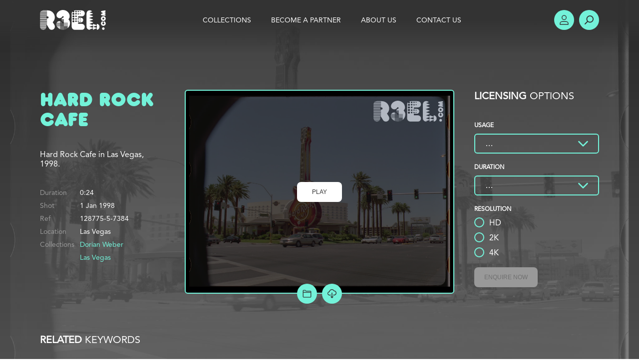

--- FILE ---
content_type: text/html; charset=UTF-8
request_url: https://r3el.com/video/video-128775-5-7384
body_size: 14870
content:
<!doctype html>
<html lang="en-GB" dir="ltr">
<head>
<meta charset="UTF-8">
<script type="text/javascript">
/* <![CDATA[ */
var gform;gform||(document.addEventListener("gform_main_scripts_loaded",function(){gform.scriptsLoaded=!0}),document.addEventListener("gform/theme/scripts_loaded",function(){gform.themeScriptsLoaded=!0}),window.addEventListener("DOMContentLoaded",function(){gform.domLoaded=!0}),gform={domLoaded:!1,scriptsLoaded:!1,themeScriptsLoaded:!1,isFormEditor:()=>"function"==typeof InitializeEditor,callIfLoaded:function(o){return!(!gform.domLoaded||!gform.scriptsLoaded||!gform.themeScriptsLoaded&&!gform.isFormEditor()||(gform.isFormEditor()&&console.warn("The use of gform.initializeOnLoaded() is deprecated in the form editor context and will be removed in Gravity Forms 3.1."),o(),0))},initializeOnLoaded:function(o){gform.callIfLoaded(o)||(document.addEventListener("gform_main_scripts_loaded",()=>{gform.scriptsLoaded=!0,gform.callIfLoaded(o)}),document.addEventListener("gform/theme/scripts_loaded",()=>{gform.themeScriptsLoaded=!0,gform.callIfLoaded(o)}),window.addEventListener("DOMContentLoaded",()=>{gform.domLoaded=!0,gform.callIfLoaded(o)}))},hooks:{action:{},filter:{}},addAction:function(o,r,e,t){gform.addHook("action",o,r,e,t)},addFilter:function(o,r,e,t){gform.addHook("filter",o,r,e,t)},doAction:function(o){gform.doHook("action",o,arguments)},applyFilters:function(o){return gform.doHook("filter",o,arguments)},removeAction:function(o,r){gform.removeHook("action",o,r)},removeFilter:function(o,r,e){gform.removeHook("filter",o,r,e)},addHook:function(o,r,e,t,n){null==gform.hooks[o][r]&&(gform.hooks[o][r]=[]);var d=gform.hooks[o][r];null==n&&(n=r+"_"+d.length),gform.hooks[o][r].push({tag:n,callable:e,priority:t=null==t?10:t})},doHook:function(r,o,e){var t;if(e=Array.prototype.slice.call(e,1),null!=gform.hooks[r][o]&&((o=gform.hooks[r][o]).sort(function(o,r){return o.priority-r.priority}),o.forEach(function(o){"function"!=typeof(t=o.callable)&&(t=window[t]),"action"==r?t.apply(null,e):e[0]=t.apply(null,e)})),"filter"==r)return e[0]},removeHook:function(o,r,t,n){var e;null!=gform.hooks[o][r]&&(e=(e=gform.hooks[o][r]).filter(function(o,r,e){return!!(null!=n&&n!=o.tag||null!=t&&t!=o.priority)}),gform.hooks[o][r]=e)}});
/* ]]> */
</script>

<meta name="viewport" content="width=device-width, initial-scale=1, user-scalable=no">
<title>Hard Rock Cafe | R3el.com</title>
<meta name="description" content="Hard Rock Cafe in Las Vegas, 1998. ">
<meta name="msapplication-TileColor" content="#01426a">
<meta name="msapplication-config" content="/favicon/browserconfig.xml">
<meta name="theme-color" content="#01426a">
<link rel="apple-touch-icon" sizes="180x180" href="/favicon/apple-touch-icon.png">
<link rel="icon" type="image/png" sizes="32x32" href="/favicon/favicon-32x32.png">
<link rel="icon" type="image/png" sizes="16x16" href="/favicon/favicon-16x16.png">
<link rel="manifest" href="/favicon/site.webmanifest">
<link rel="mask-icon" href="/favicon/safari-pinned-tab.svg" color="#01426a">
<link rel="shortcut icon" href="/favicon/favicon.ico">
<link rel="stylesheet" href="/wp-content/themes/r3el/lib/r3el.css">
<script rel="dns-prefetch" type="text/javascript" src="https://cdnjs.cloudflare.com/ajax/libs/jquery/3.5.1/jquery.min.js"></script>
<meta name='robots' content='max-image-preview:large' />
<style id='wp-img-auto-sizes-contain-inline-css' type='text/css'>
img:is([sizes=auto i],[sizes^="auto," i]){contain-intrinsic-size:3000px 1500px}
/*# sourceURL=wp-img-auto-sizes-contain-inline-css */
</style>
<style id='classic-theme-styles-inline-css' type='text/css'>
/*! This file is auto-generated */
.wp-block-button__link{color:#fff;background-color:#32373c;border-radius:9999px;box-shadow:none;text-decoration:none;padding:calc(.667em + 2px) calc(1.333em + 2px);font-size:1.125em}.wp-block-file__button{background:#32373c;color:#fff;text-decoration:none}
/*# sourceURL=/wp-includes/css/classic-themes.min.css */
</style>
<link rel='stylesheet' id='search-filter-plugin-styles-css' href='https://r3el.com/wp-content/plugins/search-filter-pro/public/assets/css/search-filter.min.css?ver=2.5.21' type='text/css' media='all' />
<script type="text/javascript" src="https://r3el.com/wp-includes/js/jquery/jquery.min.js?ver=3.7.1" id="jquery-core-js"></script>
<script type="text/javascript" src="https://r3el.com/wp-includes/js/jquery/jquery-migrate.min.js?ver=3.4.1" id="jquery-migrate-js"></script>
<script type="text/javascript" id="search-filter-plugin-build-js-extra">
/* <![CDATA[ */
var SF_LDATA = {"ajax_url":"https://r3el.com/wp-admin/admin-ajax.php","home_url":"https://r3el.com/","extensions":[]};
//# sourceURL=search-filter-plugin-build-js-extra
/* ]]> */
</script>
<script type="text/javascript" src="https://r3el.com/wp-content/plugins/search-filter-pro/public/assets/js/search-filter-build.min.js?ver=2.5.21" id="search-filter-plugin-build-js"></script>
<script type="text/javascript" src="https://r3el.com/wp-content/plugins/search-filter-pro/public/assets/js/select2.min.js?ver=2.5.21" id="search-filter-plugin-select2-js"></script>
<script type="text/javascript" id="rb-frontend-js-js-extra">
/* <![CDATA[ */
var rb_ajax = {"ajaxurl":"https://r3el.com/wp-admin/admin-ajax.php"};
//# sourceURL=rb-frontend-js-js-extra
/* ]]> */
</script>
<script type="text/javascript" src="https://r3el.com/wp-content/themes/r3el/lib/r3el.min.js" id="rb-frontend-js-js"></script>
<style id='global-styles-inline-css' type='text/css'>
:root{--wp--preset--aspect-ratio--square: 1;--wp--preset--aspect-ratio--4-3: 4/3;--wp--preset--aspect-ratio--3-4: 3/4;--wp--preset--aspect-ratio--3-2: 3/2;--wp--preset--aspect-ratio--2-3: 2/3;--wp--preset--aspect-ratio--16-9: 16/9;--wp--preset--aspect-ratio--9-16: 9/16;--wp--preset--color--black: #000000;--wp--preset--color--cyan-bluish-gray: #abb8c3;--wp--preset--color--white: #ffffff;--wp--preset--color--pale-pink: #f78da7;--wp--preset--color--vivid-red: #cf2e2e;--wp--preset--color--luminous-vivid-orange: #ff6900;--wp--preset--color--luminous-vivid-amber: #fcb900;--wp--preset--color--light-green-cyan: #7bdcb5;--wp--preset--color--vivid-green-cyan: #00d084;--wp--preset--color--pale-cyan-blue: #8ed1fc;--wp--preset--color--vivid-cyan-blue: #0693e3;--wp--preset--color--vivid-purple: #9b51e0;--wp--preset--gradient--vivid-cyan-blue-to-vivid-purple: linear-gradient(135deg,rgb(6,147,227) 0%,rgb(155,81,224) 100%);--wp--preset--gradient--light-green-cyan-to-vivid-green-cyan: linear-gradient(135deg,rgb(122,220,180) 0%,rgb(0,208,130) 100%);--wp--preset--gradient--luminous-vivid-amber-to-luminous-vivid-orange: linear-gradient(135deg,rgb(252,185,0) 0%,rgb(255,105,0) 100%);--wp--preset--gradient--luminous-vivid-orange-to-vivid-red: linear-gradient(135deg,rgb(255,105,0) 0%,rgb(207,46,46) 100%);--wp--preset--gradient--very-light-gray-to-cyan-bluish-gray: linear-gradient(135deg,rgb(238,238,238) 0%,rgb(169,184,195) 100%);--wp--preset--gradient--cool-to-warm-spectrum: linear-gradient(135deg,rgb(74,234,220) 0%,rgb(151,120,209) 20%,rgb(207,42,186) 40%,rgb(238,44,130) 60%,rgb(251,105,98) 80%,rgb(254,248,76) 100%);--wp--preset--gradient--blush-light-purple: linear-gradient(135deg,rgb(255,206,236) 0%,rgb(152,150,240) 100%);--wp--preset--gradient--blush-bordeaux: linear-gradient(135deg,rgb(254,205,165) 0%,rgb(254,45,45) 50%,rgb(107,0,62) 100%);--wp--preset--gradient--luminous-dusk: linear-gradient(135deg,rgb(255,203,112) 0%,rgb(199,81,192) 50%,rgb(65,88,208) 100%);--wp--preset--gradient--pale-ocean: linear-gradient(135deg,rgb(255,245,203) 0%,rgb(182,227,212) 50%,rgb(51,167,181) 100%);--wp--preset--gradient--electric-grass: linear-gradient(135deg,rgb(202,248,128) 0%,rgb(113,206,126) 100%);--wp--preset--gradient--midnight: linear-gradient(135deg,rgb(2,3,129) 0%,rgb(40,116,252) 100%);--wp--preset--font-size--small: 13px;--wp--preset--font-size--medium: 20px;--wp--preset--font-size--large: 36px;--wp--preset--font-size--x-large: 42px;--wp--preset--spacing--20: 0.44rem;--wp--preset--spacing--30: 0.67rem;--wp--preset--spacing--40: 1rem;--wp--preset--spacing--50: 1.5rem;--wp--preset--spacing--60: 2.25rem;--wp--preset--spacing--70: 3.38rem;--wp--preset--spacing--80: 5.06rem;--wp--preset--shadow--natural: 6px 6px 9px rgba(0, 0, 0, 0.2);--wp--preset--shadow--deep: 12px 12px 50px rgba(0, 0, 0, 0.4);--wp--preset--shadow--sharp: 6px 6px 0px rgba(0, 0, 0, 0.2);--wp--preset--shadow--outlined: 6px 6px 0px -3px rgb(255, 255, 255), 6px 6px rgb(0, 0, 0);--wp--preset--shadow--crisp: 6px 6px 0px rgb(0, 0, 0);}:where(.is-layout-flex){gap: 0.5em;}:where(.is-layout-grid){gap: 0.5em;}body .is-layout-flex{display: flex;}.is-layout-flex{flex-wrap: wrap;align-items: center;}.is-layout-flex > :is(*, div){margin: 0;}body .is-layout-grid{display: grid;}.is-layout-grid > :is(*, div){margin: 0;}:where(.wp-block-columns.is-layout-flex){gap: 2em;}:where(.wp-block-columns.is-layout-grid){gap: 2em;}:where(.wp-block-post-template.is-layout-flex){gap: 1.25em;}:where(.wp-block-post-template.is-layout-grid){gap: 1.25em;}.has-black-color{color: var(--wp--preset--color--black) !important;}.has-cyan-bluish-gray-color{color: var(--wp--preset--color--cyan-bluish-gray) !important;}.has-white-color{color: var(--wp--preset--color--white) !important;}.has-pale-pink-color{color: var(--wp--preset--color--pale-pink) !important;}.has-vivid-red-color{color: var(--wp--preset--color--vivid-red) !important;}.has-luminous-vivid-orange-color{color: var(--wp--preset--color--luminous-vivid-orange) !important;}.has-luminous-vivid-amber-color{color: var(--wp--preset--color--luminous-vivid-amber) !important;}.has-light-green-cyan-color{color: var(--wp--preset--color--light-green-cyan) !important;}.has-vivid-green-cyan-color{color: var(--wp--preset--color--vivid-green-cyan) !important;}.has-pale-cyan-blue-color{color: var(--wp--preset--color--pale-cyan-blue) !important;}.has-vivid-cyan-blue-color{color: var(--wp--preset--color--vivid-cyan-blue) !important;}.has-vivid-purple-color{color: var(--wp--preset--color--vivid-purple) !important;}.has-black-background-color{background-color: var(--wp--preset--color--black) !important;}.has-cyan-bluish-gray-background-color{background-color: var(--wp--preset--color--cyan-bluish-gray) !important;}.has-white-background-color{background-color: var(--wp--preset--color--white) !important;}.has-pale-pink-background-color{background-color: var(--wp--preset--color--pale-pink) !important;}.has-vivid-red-background-color{background-color: var(--wp--preset--color--vivid-red) !important;}.has-luminous-vivid-orange-background-color{background-color: var(--wp--preset--color--luminous-vivid-orange) !important;}.has-luminous-vivid-amber-background-color{background-color: var(--wp--preset--color--luminous-vivid-amber) !important;}.has-light-green-cyan-background-color{background-color: var(--wp--preset--color--light-green-cyan) !important;}.has-vivid-green-cyan-background-color{background-color: var(--wp--preset--color--vivid-green-cyan) !important;}.has-pale-cyan-blue-background-color{background-color: var(--wp--preset--color--pale-cyan-blue) !important;}.has-vivid-cyan-blue-background-color{background-color: var(--wp--preset--color--vivid-cyan-blue) !important;}.has-vivid-purple-background-color{background-color: var(--wp--preset--color--vivid-purple) !important;}.has-black-border-color{border-color: var(--wp--preset--color--black) !important;}.has-cyan-bluish-gray-border-color{border-color: var(--wp--preset--color--cyan-bluish-gray) !important;}.has-white-border-color{border-color: var(--wp--preset--color--white) !important;}.has-pale-pink-border-color{border-color: var(--wp--preset--color--pale-pink) !important;}.has-vivid-red-border-color{border-color: var(--wp--preset--color--vivid-red) !important;}.has-luminous-vivid-orange-border-color{border-color: var(--wp--preset--color--luminous-vivid-orange) !important;}.has-luminous-vivid-amber-border-color{border-color: var(--wp--preset--color--luminous-vivid-amber) !important;}.has-light-green-cyan-border-color{border-color: var(--wp--preset--color--light-green-cyan) !important;}.has-vivid-green-cyan-border-color{border-color: var(--wp--preset--color--vivid-green-cyan) !important;}.has-pale-cyan-blue-border-color{border-color: var(--wp--preset--color--pale-cyan-blue) !important;}.has-vivid-cyan-blue-border-color{border-color: var(--wp--preset--color--vivid-cyan-blue) !important;}.has-vivid-purple-border-color{border-color: var(--wp--preset--color--vivid-purple) !important;}.has-vivid-cyan-blue-to-vivid-purple-gradient-background{background: var(--wp--preset--gradient--vivid-cyan-blue-to-vivid-purple) !important;}.has-light-green-cyan-to-vivid-green-cyan-gradient-background{background: var(--wp--preset--gradient--light-green-cyan-to-vivid-green-cyan) !important;}.has-luminous-vivid-amber-to-luminous-vivid-orange-gradient-background{background: var(--wp--preset--gradient--luminous-vivid-amber-to-luminous-vivid-orange) !important;}.has-luminous-vivid-orange-to-vivid-red-gradient-background{background: var(--wp--preset--gradient--luminous-vivid-orange-to-vivid-red) !important;}.has-very-light-gray-to-cyan-bluish-gray-gradient-background{background: var(--wp--preset--gradient--very-light-gray-to-cyan-bluish-gray) !important;}.has-cool-to-warm-spectrum-gradient-background{background: var(--wp--preset--gradient--cool-to-warm-spectrum) !important;}.has-blush-light-purple-gradient-background{background: var(--wp--preset--gradient--blush-light-purple) !important;}.has-blush-bordeaux-gradient-background{background: var(--wp--preset--gradient--blush-bordeaux) !important;}.has-luminous-dusk-gradient-background{background: var(--wp--preset--gradient--luminous-dusk) !important;}.has-pale-ocean-gradient-background{background: var(--wp--preset--gradient--pale-ocean) !important;}.has-electric-grass-gradient-background{background: var(--wp--preset--gradient--electric-grass) !important;}.has-midnight-gradient-background{background: var(--wp--preset--gradient--midnight) !important;}.has-small-font-size{font-size: var(--wp--preset--font-size--small) !important;}.has-medium-font-size{font-size: var(--wp--preset--font-size--medium) !important;}.has-large-font-size{font-size: var(--wp--preset--font-size--large) !important;}.has-x-large-font-size{font-size: var(--wp--preset--font-size--x-large) !important;}
/*# sourceURL=global-styles-inline-css */
</style>
</head>
<body style="background-image: url(https://cdn2.r3el.com/Thumb_128775_2k_5_can_17.jpg);">
	<header>
		<div>
			<a id="logo" href="/">R3el.com home page</a>
			<nav>
				<button class="close">Hide Menu</button>
				<ul>
					<li class="submenu"><a>Collections</a>
						<ul id="collections">
							<li><a href="https://r3el.com/collections/air-to-air">Air to Air</a></li>
							<li><a href="https://r3el.com/collections/animals">Animals</a></li>
							<li><a href="https://r3el.com/collections/aviation">Aviation</a></li>
							<li><a href="https://r3el.com/collections/black-and-white-archive">Black and White Archive</a></li>
							<li><a href="https://r3el.com/collections/christmas-in-the-city">Christmas in the City</a></li>
							<li><a href="https://r3el.com/collections/concorde">Concorde</a></li>
							<li><a href="https://r3el.com/collections/dirk-bogarde">Dirk Bogarde</a></li>
							<li><a href="https://r3el.com/collections/dorian-weber">Dorian Weber</a></li>
							<li><a href="https://r3el.com/collections/environmental-issues">Environmental Issues</a></li>
							<li><a href="https://r3el.com/collections/european-cities">European Cities</a></li>
							<li><a href="https://r3el.com/collections/las-vegas">Las Vegas</a></li>
							<li><a href="https://r3el.com/collections/london">London</a></li>
							<li><a href="https://r3el.com/collections/los-angeles">Los Angeles</a></li>
							<li><a href="https://r3el.com/collections/nasa">NASA</a></li>
							<li><a href="https://r3el.com/collections/nasa-70mm-4k-collection">NASA 70mm 4K Collection</a></li>
							<li><a href="https://r3el.com/collections/new-york">New York</a></li>
							<li><a href="https://r3el.com/collections/paris">Paris</a></li>
							<li><a href="https://r3el.com/collections/san-francisco">San Francisco</a></li>
							<li><a href="https://r3el.com/collections/soho-1997">Soho 1997</a></li>
							<li><a href="https://r3el.com/collections/usa-cities">USA Cities</a></li>
							<li><a href="https://r3el.com/collections/vintage-afghanistan">Vintage Afghanistan</a></li>
						</ul>
					</li>
					<li><a href="https://r3el.com/become-a-partner">Become a Partner</a></li>
<li><a href="https://r3el.com/about-us">About Us</a></li>
<li><a href="https://r3el.com/contact-us">Contact Us</a></li>
				</ul>
			</nav>
			<ul class="toolbar">
				<li><button class="menu">Show Menu</button></li>
				<li><a class="btn account" href="/account">Account</a></li>
				<li><a class="btn search" href="/">Search</a></li>
			</ul>
		</div>
	</header>
	<main id="main">		<section class="single">
			<div class="info">
				<hgroup>
					<h1>Hard Rock Cafe</h1>
				</hgroup>
				<p>Hard Rock Cafe in Las Vegas, 1998. </p>
				<dl>
					<dt>Duration</dt>
					<dd class="js-duration">00:00</dd>
					<dt>Shot</dt>
					<dd>1 Jan 1998</dd>
					<dt>Ref</dt>
					<dd id="ref">128775-5-7384</dd>
					<dt>Location</dt>
					<dd>Las Vegas</dd>
					<dt>Collections</dt>
					<dd>
						<span><a href="https://r3el.com/collections/dorian-weber">Dorian Weber</a></span>
						<span><a href="https://r3el.com/collections/las-vegas">Las Vegas</a></span>
					</dd>
				</dl>
			</div>
			<div class="player">
				<div class="video lazy" data-bg="https://cdn2.r3el.com/Thumb_128775_2k_5_can_17.jpg">
					<video preload="auto" muted controls class="lazy" data-src="https://cdn2.r3el.com/Preview_128775_2k_5_can_17.mp4">
						<source data-src="https://cdn2.r3el.com/Preview_128775_2k_5_can_17.mp4" type="video/mp4">
					</video>
				</div>
				<button class="text white js-play" aria-controls="vid0">Play</button>
				<ul>
					<li><button class="project" data-video="7384">Add to Project</button></li>
					<li><a class="btn download comp" href="https://cdn2.r3el.com/Preview_128775_2k_5_can_17.mp4" data-name="video-128775-5-7384-comp.mp4" aria-label="Download Free Comp"></a></li>	
				</ul>
			</div>
			<div class="purchase">
				<h3><strong>Licensing</strong> Options</h3>
				<form id="enquire">
					<label>
						<span>Usage</span>
						<select name="sector">
							<option value="">&hellip;</option>
							<option value="Online Only">Online Only</option>
							<option value="Education">Education</option>
							<option value="All Media Exc. Theatrical">All Media Exc. Theatrical</option>
							<option value="All Media Inc. Theatrical">All Media Inc. Theatrical</option>
							<option value="BBC PSR">BBC PSR</option>
							<option value="ITV UK & Eire">ITV UK &amp; Eire</option>
							<option value="CH4">CH4</option>
							<option value="UK & ROI Primary Rights">UK &amp; ROI Primary Rights</option>
							<option value="Corporate">Corporate</option>							
						</select>
					</label>
					<label>
						<span>Duration</span>
						<select name="duration">
							<option value="">&hellip;</option>
							<option value="5 Years">5 Years</option>
							<option value="10 Years">10 Years</option>
							<option value="In Perpetuity">In Perpetuity</option>
						</select>
					</label>
					<label>
						<span>Resolution</span>
						<fieldgroup>
							<label><input type="radio" name="resolution" value="HD"><span>HD</span></label>
							<label><input type="radio" name="resolution" value="2K"><span>2K</span></label>
							<label><input type="radio" name="resolution" value="4K"><span>4K</span></label>
						</fieldgroup>
					</label>
					<p><button id="mailto" type="button" class="text" disabled>Enquire Now</button></p>
				</form>
			</div>
		</section>
		<section class="tags">
			<h3><strong>Related</strong> Keywords</h3>
			<p>
				<span><a href="/search?_sft_video-keywords=1990s">1990s</a></span>
				<span><a href="/search?_sft_video-keywords=1998">1998</a></span>
				<span><a href="/search?_sft_video-keywords=90s">90’s</a></span>
				<span><a href="/search?_sft_video-keywords=cafe">café</a></span>
				<span><a href="/search?_sft_video-keywords=cars-moving">cars moving</a></span>
				<span><a href="/search?_sft_video-keywords=day">day</a></span>
				<span><a href="/search?_sft_video-keywords=day-light">day light</a></span>
				<span><a href="/search?_sft_video-keywords=day-time">day time</a></span>
				<span><a href="/search?_sft_video-keywords=daylight">daylight</a></span>
				<span><a href="/search?_sft_video-keywords=daytime">daytime</a></span>
				<span><a href="/search?_sft_video-keywords=hard-rock">hard rock</a></span>
				<span><a href="/search?_sft_video-keywords=hard-rock-cafe">hard rock cafe</a></span>
				<span><a href="/search?_sft_video-keywords=las-vegas">las vegas</a></span>
				<span><a href="/search?_sft_video-keywords=nevada">nevada</a></span>
				<span><a href="/search?_sft_video-keywords=nineties">nineties</a></span>
				<span><a href="/search?_sft_video-keywords=street">street</a></span>
				<span><a href="/search?_sft_video-keywords=vegas">vegas</a></span>
				<span><a href="/search?_sft_video-keywords=vegas-streets">vegas streets</a></span>
				<span><a href="/search?_sft_video-keywords=vehicle">vehicle</a></span>
			</p>
		</section>
		<section class="list related">
			<h3><strong>Related</strong> Videos</h3>
			<div class="wrap">
				<div class="clip" data-id="7384">
					<div class="poster">
						<picture>
							<img class="lazy" data-src="" width="2048" height="1536" alt="Hard Rock Cafe">
						</picture>
						<h3>
							<a href="https://r3el.com/video/video-128775-5-7384">Hard Rock Cafe</a>
							<span class="duration js-duration">0:00</span>
						</h3>
					</div>
					<div class="preview">
						<button class="close">Close Preview</button>
						<div class="video lazy" data-bg="">
							<video id="vid1" preload="none" muted class="lazy" data-src="">
								<source data-src="" type="video/mp4">
							</video>
						</div>
						<button class="text white js-play" aria-controls="vid1">Play</button>
						<h3>
							<a href="/search?_sft_video-keywords=vehicle">Hard Rock Cafe</a>
							<span class="duration js-curtime">0:00</span>
						</h3>
						<p>Hard Rock Cafe in Las Vegas, 1998. </p>
						<ul>
							<li><button class="project" data-video="7384">Add to Project</button></li>
							<li><a class="btn text" href="https://r3el.com/video/video-128775-5-7384">Info</a></li>
						</ul>
					</div>
				</div>
				<div class="clip" data-id="7385">
					<div class="poster">
						<picture>
							<img class="lazy" data-src="" width="2048" height="1536" alt="MGM Hotel and Casino">
						</picture>
						<h3>
							<a href="https://r3el.com/video/video-128775-6-7385">MGM Hotel and Casino</a>
							<span class="duration js-duration">0:00</span>
						</h3>
					</div>
					<div class="preview">
						<button class="close">Close Preview</button>
						<div class="video lazy" data-bg="">
							<video id="vid2" preload="none" muted class="lazy" data-src="">
								<source data-src="" type="video/mp4">
							</video>
						</div>
						<button class="text white js-play" aria-controls="vid2">Play</button>
						<h3>
							<a href="/search?_sft_video-keywords=vehicle">MGM Hotel and Casino</a>
							<span class="duration js-curtime">0:00</span>
						</h3>
						<p>Hard Rock Cafe in Las Vegas, 1998. </p>
						<ul>
							<li><button class="project" data-video="7385">Add to Project</button></li>
							<li><a class="btn text" href="https://r3el.com/video/video-128775-6-7385">Info</a></li>
						</ul>
					</div>
				</div>
				<div class="clip" data-id="7386">
					<div class="poster">
						<picture>
							<img class="lazy" data-src="" width="2048" height="1536" alt="MGM Hotel and Casino">
						</picture>
						<h3>
							<a href="https://r3el.com/video/video-128775-8-7386">MGM Hotel and Casino</a>
							<span class="duration js-duration">0:00</span>
						</h3>
					</div>
					<div class="preview">
						<button class="close">Close Preview</button>
						<div class="video lazy" data-bg="">
							<video id="vid3" preload="none" muted class="lazy" data-src="">
								<source data-src="" type="video/mp4">
							</video>
						</div>
						<button class="text white js-play" aria-controls="vid3">Play</button>
						<h3>
							<a href="/search?_sft_video-keywords=vehicle">MGM Hotel and Casino</a>
							<span class="duration js-curtime">0:00</span>
						</h3>
						<p>Hard Rock Cafe in Las Vegas, 1998. </p>
						<ul>
							<li><button class="project" data-video="7386">Add to Project</button></li>
							<li><a class="btn text" href="https://r3el.com/video/video-128775-8-7386">Info</a></li>
						</ul>
					</div>
				</div>
				<div class="clip" data-id="7387">
					<div class="poster">
						<picture>
							<img class="lazy" data-src="" width="2048" height="1536" alt="Las Vegas">
						</picture>
						<h3>
							<a href="https://r3el.com/video/video-128775-9-7387">Las Vegas</a>
							<span class="duration js-duration">0:00</span>
						</h3>
					</div>
					<div class="preview">
						<button class="close">Close Preview</button>
						<div class="video lazy" data-bg="">
							<video id="vid4" preload="none" muted class="lazy" data-src="">
								<source data-src="" type="video/mp4">
							</video>
						</div>
						<button class="text white js-play" aria-controls="vid4">Play</button>
						<h3>
							<a href="/search?_sft_video-keywords=vehicle">Las Vegas</a>
							<span class="duration js-curtime">0:00</span>
						</h3>
						<p>Hard Rock Cafe in Las Vegas, 1998. </p>
						<ul>
							<li><button class="project" data-video="7387">Add to Project</button></li>
							<li><a class="btn text" href="https://r3el.com/video/video-128775-9-7387">Info</a></li>
						</ul>
					</div>
				</div>
				<div class="clip" data-id="3214">
					<div class="poster">
						<picture>
							<img class="lazy" data-src="https://cdn1.r3el.com/Thumb_116646_2k_17_las_vegas.png" width="2048" height="1536" alt="Las Vegas">
						</picture>
						<h3>
							<a href="https://r3el.com/video/video-116646-17-7228">Las Vegas</a>
							<span class="duration js-duration">0:00</span>
						</h3>
					</div>
					<div class="preview">
						<button class="close">Close Preview</button>
						<div class="video lazy" data-bg="https://cdn1.r3el.com/Thumb_116646_2k_17_las_vegas.png">
							<video id="vid5" preload="none" muted class="lazy" data-src="https://cdn1.r3el.com/Preview_116646_2k_17_las_vegas.mp4">
								<source data-src="https://cdn1.r3el.com/Preview_116646_2k_17_las_vegas.mp4" type="video/mp4">
							</video>
						</div>
						<button class="text white js-play" aria-controls="vid5">Play</button>
						<h3>
							<a href="/search?_sft_video-keywords=vehicle">Las Vegas</a>
							<span class="duration js-curtime">0:00</span>
						</h3>
						<p>Hard Rock Cafe in Las Vegas, 1998. </p>
						<ul>
							<li><button class="project" data-video="3214">Add to Project</button></li>
							<li><a class="btn text" href="https://r3el.com/video/video-116646-17-7228">Info</a></li>
						</ul>
					</div>
				</div>
				<div class="clip" data-id="3215">
					<div class="poster">
						<picture>
							<img class="lazy" data-src="https://cdn1.r3el.com/Thumb_116646_2k_19_las_vegas.png" width="2048" height="1536" alt="Las Vegas">
						</picture>
						<h3>
							<a href="https://r3el.com/video/video-116646-19-7229">Las Vegas</a>
							<span class="duration js-duration">0:00</span>
						</h3>
					</div>
					<div class="preview">
						<button class="close">Close Preview</button>
						<div class="video lazy" data-bg="https://cdn1.r3el.com/Thumb_116646_2k_19_las_vegas.png">
							<video id="vid6" preload="none" muted class="lazy" data-src="https://cdn1.r3el.com/Preview_116646_2k_19_las_vegas.mp4">
								<source data-src="https://cdn1.r3el.com/Preview_116646_2k_19_las_vegas.mp4" type="video/mp4">
							</video>
						</div>
						<button class="text white js-play" aria-controls="vid6">Play</button>
						<h3>
							<a href="/search?_sft_video-keywords=vehicle">Las Vegas</a>
							<span class="duration js-curtime">0:00</span>
						</h3>
						<p>Hard Rock Cafe in Las Vegas, 1998. </p>
						<ul>
							<li><button class="project" data-video="3215">Add to Project</button></li>
							<li><a class="btn text" href="https://r3el.com/video/video-116646-19-7229">Info</a></li>
						</ul>
					</div>
				</div>
				<div class="clip" data-id="3216">
					<div class="poster">
						<picture>
							<img class="lazy" data-src="https://cdn1.r3el.com/Thumb_116646_2k_20_las_vegas.png" width="2048" height="1536" alt="Las Vegas">
						</picture>
						<h3>
							<a href="https://r3el.com/video/video-116646-20-7230">Las Vegas</a>
							<span class="duration js-duration">0:00</span>
						</h3>
					</div>
					<div class="preview">
						<button class="close">Close Preview</button>
						<div class="video lazy" data-bg="https://cdn1.r3el.com/Thumb_116646_2k_20_las_vegas.png">
							<video id="vid7" preload="none" muted class="lazy" data-src="https://cdn1.r3el.com/Preview_116646_2k_20_las_vegas.mp4">
								<source data-src="https://cdn1.r3el.com/Preview_116646_2k_20_las_vegas.mp4" type="video/mp4">
							</video>
						</div>
						<button class="text white js-play" aria-controls="vid7">Play</button>
						<h3>
							<a href="/search?_sft_video-keywords=vehicle">Las Vegas</a>
							<span class="duration js-curtime">0:00</span>
						</h3>
						<p>Hard Rock Cafe in Las Vegas, 1998. </p>
						<ul>
							<li><button class="project" data-video="3216">Add to Project</button></li>
							<li><a class="btn text" href="https://r3el.com/video/video-116646-20-7230">Info</a></li>
						</ul>
					</div>
				</div>
				<div class="clip" data-id="3217">
					<div class="poster">
						<picture>
							<img class="lazy" data-src="https://cdn1.r3el.com/Thumb_116646_2k_21_las_vegas.png" width="2048" height="1536" alt="Las Vegas">
						</picture>
						<h3>
							<a href="https://r3el.com/video/video-116646-21-7231">Las Vegas</a>
							<span class="duration js-duration">0:00</span>
						</h3>
					</div>
					<div class="preview">
						<button class="close">Close Preview</button>
						<div class="video lazy" data-bg="https://cdn1.r3el.com/Thumb_116646_2k_21_las_vegas.png">
							<video id="vid8" preload="none" muted class="lazy" data-src="https://cdn1.r3el.com/Preview_116646_2k_21_las_vegas.mp4">
								<source data-src="https://cdn1.r3el.com/Preview_116646_2k_21_las_vegas.mp4" type="video/mp4">
							</video>
						</div>
						<button class="text white js-play" aria-controls="vid8">Play</button>
						<h3>
							<a href="/search?_sft_video-keywords=vehicle">Las Vegas</a>
							<span class="duration js-curtime">0:00</span>
						</h3>
						<p>Hard Rock Cafe in Las Vegas, 1998. </p>
						<ul>
							<li><button class="project" data-video="3217">Add to Project</button></li>
							<li><a class="btn text" href="https://r3el.com/video/video-116646-21-7231">Info</a></li>
						</ul>
					</div>
				</div>
			</div>
		</section>
<dl id="access" data-dismissable="1">
	<dt id="access_log" class="on">Sign In <button type="button" class="cancel">Close</button></dt>
	<dd>
<div class='gf_browser_chrome gform_wrapper gf_login_form gravity-theme' id='gform_wrapper_0'><form method='post' id='gform_0'><input type='hidden' name='login_redirect' value='/?signedin' /><div class='gform_body'><div id='gform_fields_login' class='gform_fields top_label'><div id="field_0_1" class="gfield gfield--type-text gfield_contains_required field_sublabel_below gfield--no-description field_description_below field_validation_below gfield_visibility_visible"  ><label class='gfield_label gform-field-label' for='input_1'>Email<span class="gfield_required"><span class="gfield_required gfield_required_text">(Required)</span></span></label><div class='ginput_container ginput_container_text'><input name='input_1' id='input_1' type='text' value='' class=''     aria-required="true" aria-invalid="false"   /></div></div><div id="field_0_2" class="gfield gfield--type-text gfield_contains_required field_sublabel_below gfield--no-description field_description_below field_validation_below gfield_visibility_visible"  ><label class='gfield_label gform-field-label' for='input_2'>Password<span class="gfield_required"><span class="gfield_required gfield_required_text">(Required)</span></span></label><div class='ginput_container ginput_container_text'><input name='input_2' id='input_2' type='password' value='' class=''     aria-required="true" aria-invalid="false"   /></div></div></div></div>
        <div class='gform_footer top_label'> <input type='submit' id='gform_submit_button_0' class='gform_button button' onclick='gform.submission.handleButtonClick(this);' data-submission-type='submit' value='Login'  /> 
            <input type='hidden' class='gform_hidden' name='gform_submission_method' data-js='gform_submission_method_0' value='postback' />
            <input type='hidden' class='gform_hidden' name='gform_theme' data-js='gform_theme_0' id='gform_theme_0' value='' />
            <input type='hidden' class='gform_hidden' name='gform_style_settings' data-js='gform_style_settings_0' id='gform_style_settings_0' value='' />
            <input type='hidden' class='gform_hidden' name='is_submit_0' value='1' />
            <input type='hidden' class='gform_hidden' name='gform_submit' value='0' />
            
            <input type='hidden' class='gform_hidden' name='gform_unique_id' value='' />
            <input type='hidden' class='gform_hidden' name='state_0' value='WyJbXSIsIjcxZTY1ZDQ5OWIxNDFkMmJhZmJhMGZlNmFmODZkM2ZiIl0=' />
            <input type='hidden' autocomplete='off' class='gform_hidden' name='gform_target_page_number_0' id='gform_target_page_number_0' value='0' />
            <input type='hidden' autocomplete='off' class='gform_hidden' name='gform_source_page_number_0' id='gform_source_page_number_0' value='1' />
            <input type='hidden' name='gform_field_values' value='' />
            
        </div></form></div><nav class="gf_login_links"><a href="https://r3el.com/wp-login.php?action=lostpassword" title="Lost Password?">Lost Password?</a><br /></nav>	</dd>
	<dt id="access_reg">Sign Up</dt>
	<dd>

                <div class='gf_browser_chrome gform_wrapper gravity-theme gform-theme--no-framework register_wrapper' data-form-theme='gravity-theme' data-form-index='0' id='gform_wrapper_1' ><div id='gf_1' class='gform_anchor' tabindex='-1'></div>
                        <div class='gform_heading'>
							<p class='gform_required_legend'>&quot;<span class="gfield_required gfield_required_custom">Required</span>&quot; indicates required fields</p>
                        </div><form method='post' enctype='multipart/form-data' target='gform_ajax_frame_1' id='gform_1' class='register' action='/video/video-128775-5-7384#gf_1' data-formid='1' novalidate>
        <div id='gf_progressbar_wrapper_1' class='gf_progressbar_wrapper' data-start-at-zero=''>
        	<p class="gf_progressbar_title">Step <span class='gf_step_current_page'>1</span> of <span class='gf_step_page_count'>2</span><span class='gf_step_page_name'> - Contact Details</span>
        	</p>
            <div class='gf_progressbar gf_progressbar_blue' aria-hidden='true'>
                <div class='gf_progressbar_percentage percentbar_blue percentbar_50' style='width:50%;'><span>50%</span></div>
            </div></div>
                        <div class='gform-body gform_body'><div id='gform_page_1_1' class='gform_page ' data-js='page-field-id-0' >
					<div class='gform_page_fields'><div id='gform_fields_1' class='gform_fields top_label form_sublabel_below description_below validation_below'><fieldset id="field_1_2" class="gfield gfield--type-name gfield--width-full gfield_contains_required field_sublabel_below gfield--no-description field_description_below field_validation_below gfield_visibility_visible"  ><legend class='gfield_label gform-field-label gfield_label_before_complex' >Name<span class="gfield_required"><span class="gfield_required gfield_required_custom">Required</span></span></legend><div class='ginput_complex ginput_container ginput_container--name no_prefix has_first_name no_middle_name has_last_name no_suffix gf_name_has_2 ginput_container_name gform-grid-row' id='input_1_2'>
                            
                            <span id='input_1_2_3_container' class='name_first gform-grid-col gform-grid-col--size-auto' >
                                                    <input type='text' name='input_2.3' id='input_1_2_3' value=''   aria-required='true'     />
                                                    <label for='input_1_2_3' class='gform-field-label gform-field-label--type-sub '>Firstname</label>
                                                </span>
                            
                            <span id='input_1_2_6_container' class='name_last gform-grid-col gform-grid-col--size-auto' >
                                                    <input type='text' name='input_2.6' id='input_1_2_6' value=''   aria-required='true'     />
                                                    <label for='input_1_2_6' class='gform-field-label gform-field-label--type-sub '>Surname</label>
                                                </span>
                            
                        </div></fieldset><div id="field_1_3" class="gfield gfield--type-email gfield_contains_required field_sublabel_below gfield--no-description field_description_below field_validation_below gfield_visibility_visible"  ><label class='gfield_label gform-field-label' for='input_1_3'>Email<span class="gfield_required"><span class="gfield_required gfield_required_custom">Required</span></span></label><div class='ginput_container ginput_container_email'>
                            <input name='input_3' id='input_1_3' type='email' value='' class='large'    aria-required="true" aria-invalid="false"  />
                        </div></div><div id="field_1_13" class="gfield gfield--type-phone gfield--width-full gfield_contains_required field_sublabel_below gfield--no-description field_description_below field_validation_below gfield_visibility_visible"  ><label class='gfield_label gform-field-label' for='input_1_13'>Phone<span class="gfield_required"><span class="gfield_required gfield_required_custom">Required</span></span></label><div class='ginput_container ginput_container_phone'><input name='input_13' id='input_1_13' type='tel' value='' class='large'   aria-required="true" aria-invalid="false"   /></div></div><fieldset id="field_1_4" class="gfield gfield--type-password gfield--width-full gfield_contains_required field_sublabel_below gfield--no-description field_description_below field_validation_below gfield_visibility_visible"  ><legend class='gfield_label gform-field-label gfield_label_before_complex' >Password<span class="gfield_required"><span class="gfield_required gfield_required_custom">Required</span></span></legend><div class='ginput_complex ginput_container ginput_container_password gform-grid-row' id='input_1_4_container'>
						<span id='input_1_4_1_container' class='ginput_password ginput_left gform-grid-col gform-grid-col--size-auto'>
							<span class='password_input_container'>
							<input type='password' name='input_4' id='input_1_4' onkeyup='gformShowPasswordStrength("input_1_4");' onchange='gformShowPasswordStrength("input_1_4");' aria-describedby="input_1_4_strength_indicator" value=''   aria-required="true" aria-invalid="false" />
							
							</span>
							<label for='input_1_4' class='gform-field-label gform-field-label--type-sub '>Enter Password</label>
						</span>
						<span id='input_1_4_2_container' class='ginput_password ginput_right gform-grid-col gform-grid-col--size-auto'>
							<span class='password_input_container'>
							<input type='password' name='input_4_2' id='input_1_4_2' onkeyup='gformShowPasswordStrength("input_1_4");' onchange='gformShowPasswordStrength("input_1_4");' value=''   aria-required="true" aria-invalid="false" />
							
							</span>
							<label for='input_1_4_2' class='gform-field-label gform-field-label--type-sub '>Confirm Password</label>
						</span>
						<div class='gf_clear gf_clear_complex'></div>
					</div><div id='input_1_4_strength_indicator' class='gfield_password_strength'  aria-live='assertive' aria-atomic='true'>
																			Strength indicator
																		</div>
																		<input type='hidden' class='gform_hidden' id='input_1_4_strength' name='input_4_strength' /></fieldset><fieldset id="field_1_11" class="gfield gfield--type-consent gfield--type-choice gfield--input-type-consent gfield--width-full field_sublabel_below gfield--no-description field_description_below field_validation_below gfield_visibility_visible"  ><legend class='gfield_label gform-field-label gfield_label_before_complex' >eNewsletter</legend><div class='ginput_container ginput_container_consent'><input name='input_11.1' id='input_1_11_1' type='checkbox' value='1'    aria-invalid="false"   /> <label class="gform-field-label gform-field-label--type-inline gfield_consent_label" for='input_1_11_1' >Tick to receive our eNewsletter</label><input type='hidden' name='input_11.2' value='Tick to receive our eNewsletter' class='gform_hidden' /><input type='hidden' name='input_11.3' value='1' class='gform_hidden' /></div></fieldset></div>
                    </div>
                    <div class='gform-page-footer gform_page_footer top_label'>
                         <input type='button' id='gform_next_button_1_18' class='gform_next_button gform-theme-button button' onclick='gform.submission.handleButtonClick(this);' data-submission-type='next' value='Next'  /> 
                    </div>
                </div>
                <div id='gform_page_1_2' class='gform_page' data-js='page-field-id-18' style='display:none;'>
                    <div class='gform_page_fields'>
                        <div id='gform_fields_1_2' class='gform_fields top_label form_sublabel_below description_below validation_below'><div id="field_1_6" class="gfield gfield--type-text gfield--width-full field_sublabel_below gfield--no-description field_description_below field_validation_below gfield_visibility_visible"  ><label class='gfield_label gform-field-label' for='input_1_6'>Job Title</label><div class='ginput_container ginput_container_text'><input name='input_6' id='input_1_6' type='text' value='' class='large'      aria-invalid="false"   /></div></div><div id="field_1_5" class="gfield gfield--type-text gfield--width-full field_sublabel_below gfield--no-description field_description_below field_validation_below gfield_visibility_visible"  ><label class='gfield_label gform-field-label' for='input_1_5'>Company Name</label><div class='ginput_container ginput_container_text'><input name='input_5' id='input_1_5' type='text' value='' class='large'      aria-invalid="false"   /></div></div><fieldset id="field_1_7" class="gfield gfield--type-address gfield--width-full gfield_contains_required field_sublabel_below gfield--no-description field_description_below field_validation_below gfield_visibility_visible"  ><legend class='gfield_label gform-field-label gfield_label_before_complex' >Street Address<span class="gfield_required"><span class="gfield_required gfield_required_custom">Required</span></span></legend>    
                    <div class='ginput_complex ginput_container has_street has_city has_state has_zip has_country ginput_container_address gform-grid-row' id='input_1_7' >
                         <span class='ginput_full address_line_1 ginput_address_line_1 gform-grid-col' id='input_1_7_1_container' >
                                        <input type='text' name='input_7.1' id='input_1_7_1' value=''    aria-required='true'    />
                                        <label for='input_1_7_1' id='input_1_7_1_label' class='gform-field-label gform-field-label--type-sub '>Address</label>
                                    </span><span class='ginput_left address_city ginput_address_city gform-grid-col' id='input_1_7_3_container' >
                                    <input type='text' name='input_7.3' id='input_1_7_3' value=''    aria-required='true'    />
                                    <label for='input_1_7_3' id='input_1_7_3_label' class='gform-field-label gform-field-label--type-sub '>Town</label>
                                 </span><span class='ginput_right address_state ginput_address_state gform-grid-col' id='input_1_7_4_container' >
                                        <input type='text' name='input_7.4' id='input_1_7_4' value=''      aria-required='true'    />
                                        <label for='input_1_7_4' id='input_1_7_4_label' class='gform-field-label gform-field-label--type-sub '>County</label>
                                      </span><span class='ginput_left address_zip ginput_address_zip gform-grid-col' id='input_1_7_5_container' >
                                    <input type='text' name='input_7.5' id='input_1_7_5' value=''    aria-required='true'    />
                                    <label for='input_1_7_5' id='input_1_7_5_label' class='gform-field-label gform-field-label--type-sub '>Postal Code</label>
                                </span><span class='ginput_right address_country ginput_address_country gform-grid-col' id='input_1_7_6_container' >
                                        <select name='input_7.6' id='input_1_7_6'   aria-required='true'    ><option value='' ></option><option value='Afghanistan' >Afghanistan</option><option value='Albania' >Albania</option><option value='Algeria' >Algeria</option><option value='American Samoa' >American Samoa</option><option value='Andorra' >Andorra</option><option value='Angola' >Angola</option><option value='Anguilla' >Anguilla</option><option value='Antarctica' >Antarctica</option><option value='Antigua and Barbuda' >Antigua and Barbuda</option><option value='Argentina' >Argentina</option><option value='Armenia' >Armenia</option><option value='Aruba' >Aruba</option><option value='Australia' >Australia</option><option value='Austria' >Austria</option><option value='Azerbaijan' >Azerbaijan</option><option value='Bahamas' >Bahamas</option><option value='Bahrain' >Bahrain</option><option value='Bangladesh' >Bangladesh</option><option value='Barbados' >Barbados</option><option value='Belarus' >Belarus</option><option value='Belgium' >Belgium</option><option value='Belize' >Belize</option><option value='Benin' >Benin</option><option value='Bermuda' >Bermuda</option><option value='Bhutan' >Bhutan</option><option value='Bolivia' >Bolivia</option><option value='Bonaire, Sint Eustatius and Saba' >Bonaire, Sint Eustatius and Saba</option><option value='Bosnia and Herzegovina' >Bosnia and Herzegovina</option><option value='Botswana' >Botswana</option><option value='Bouvet Island' >Bouvet Island</option><option value='Brazil' >Brazil</option><option value='British Indian Ocean Territory' >British Indian Ocean Territory</option><option value='Brunei Darussalam' >Brunei Darussalam</option><option value='Bulgaria' >Bulgaria</option><option value='Burkina Faso' >Burkina Faso</option><option value='Burundi' >Burundi</option><option value='Cambodia' >Cambodia</option><option value='Cameroon' >Cameroon</option><option value='Canada' >Canada</option><option value='Cape Verde' >Cape Verde</option><option value='Cayman Islands' >Cayman Islands</option><option value='Central African Republic' >Central African Republic</option><option value='Chad' >Chad</option><option value='Chile' >Chile</option><option value='China' >China</option><option value='Christmas Island' >Christmas Island</option><option value='Cocos Islands' >Cocos Islands</option><option value='Colombia' >Colombia</option><option value='Comoros' >Comoros</option><option value='Congo' >Congo</option><option value='Congo, Democratic Republic of the' >Congo, Democratic Republic of the</option><option value='Cook Islands' >Cook Islands</option><option value='Costa Rica' >Costa Rica</option><option value='Croatia' >Croatia</option><option value='Cuba' >Cuba</option><option value='Curaçao' >Curaçao</option><option value='Cyprus' >Cyprus</option><option value='Czechia' >Czechia</option><option value='Côte d&#039;Ivoire' >Côte d&#039;Ivoire</option><option value='Denmark' >Denmark</option><option value='Djibouti' >Djibouti</option><option value='Dominica' >Dominica</option><option value='Dominican Republic' >Dominican Republic</option><option value='Ecuador' >Ecuador</option><option value='Egypt' >Egypt</option><option value='El Salvador' >El Salvador</option><option value='Equatorial Guinea' >Equatorial Guinea</option><option value='Eritrea' >Eritrea</option><option value='Estonia' >Estonia</option><option value='Eswatini' >Eswatini</option><option value='Ethiopia' >Ethiopia</option><option value='Falkland Islands' >Falkland Islands</option><option value='Faroe Islands' >Faroe Islands</option><option value='Fiji' >Fiji</option><option value='Finland' >Finland</option><option value='France' >France</option><option value='French Guiana' >French Guiana</option><option value='French Polynesia' >French Polynesia</option><option value='French Southern Territories' >French Southern Territories</option><option value='Gabon' >Gabon</option><option value='Gambia' >Gambia</option><option value='Georgia' >Georgia</option><option value='Germany' >Germany</option><option value='Ghana' >Ghana</option><option value='Gibraltar' >Gibraltar</option><option value='Greece' >Greece</option><option value='Greenland' >Greenland</option><option value='Grenada' >Grenada</option><option value='Guadeloupe' >Guadeloupe</option><option value='Guam' >Guam</option><option value='Guatemala' >Guatemala</option><option value='Guernsey' >Guernsey</option><option value='Guinea' >Guinea</option><option value='Guinea-Bissau' >Guinea-Bissau</option><option value='Guyana' >Guyana</option><option value='Haiti' >Haiti</option><option value='Heard Island and McDonald Islands' >Heard Island and McDonald Islands</option><option value='Holy See' >Holy See</option><option value='Honduras' >Honduras</option><option value='Hong Kong' >Hong Kong</option><option value='Hungary' >Hungary</option><option value='Iceland' >Iceland</option><option value='India' >India</option><option value='Indonesia' >Indonesia</option><option value='Iran' >Iran</option><option value='Iraq' >Iraq</option><option value='Ireland' >Ireland</option><option value='Isle of Man' >Isle of Man</option><option value='Israel' >Israel</option><option value='Italy' >Italy</option><option value='Jamaica' >Jamaica</option><option value='Japan' >Japan</option><option value='Jersey' >Jersey</option><option value='Jordan' >Jordan</option><option value='Kazakhstan' >Kazakhstan</option><option value='Kenya' >Kenya</option><option value='Kiribati' >Kiribati</option><option value='Korea, Democratic People&#039;s Republic of' >Korea, Democratic People&#039;s Republic of</option><option value='Korea, Republic of' >Korea, Republic of</option><option value='Kuwait' >Kuwait</option><option value='Kyrgyzstan' >Kyrgyzstan</option><option value='Lao People&#039;s Democratic Republic' >Lao People&#039;s Democratic Republic</option><option value='Latvia' >Latvia</option><option value='Lebanon' >Lebanon</option><option value='Lesotho' >Lesotho</option><option value='Liberia' >Liberia</option><option value='Libya' >Libya</option><option value='Liechtenstein' >Liechtenstein</option><option value='Lithuania' >Lithuania</option><option value='Luxembourg' >Luxembourg</option><option value='Macao' >Macao</option><option value='Madagascar' >Madagascar</option><option value='Malawi' >Malawi</option><option value='Malaysia' >Malaysia</option><option value='Maldives' >Maldives</option><option value='Mali' >Mali</option><option value='Malta' >Malta</option><option value='Marshall Islands' >Marshall Islands</option><option value='Martinique' >Martinique</option><option value='Mauritania' >Mauritania</option><option value='Mauritius' >Mauritius</option><option value='Mayotte' >Mayotte</option><option value='Mexico' >Mexico</option><option value='Micronesia' >Micronesia</option><option value='Moldova' >Moldova</option><option value='Monaco' >Monaco</option><option value='Mongolia' >Mongolia</option><option value='Montenegro' >Montenegro</option><option value='Montserrat' >Montserrat</option><option value='Morocco' >Morocco</option><option value='Mozambique' >Mozambique</option><option value='Myanmar' >Myanmar</option><option value='Namibia' >Namibia</option><option value='Nauru' >Nauru</option><option value='Nepal' >Nepal</option><option value='Netherlands' >Netherlands</option><option value='New Caledonia' >New Caledonia</option><option value='New Zealand' >New Zealand</option><option value='Nicaragua' >Nicaragua</option><option value='Niger' >Niger</option><option value='Nigeria' >Nigeria</option><option value='Niue' >Niue</option><option value='Norfolk Island' >Norfolk Island</option><option value='North Macedonia' >North Macedonia</option><option value='Northern Mariana Islands' >Northern Mariana Islands</option><option value='Norway' >Norway</option><option value='Oman' >Oman</option><option value='Pakistan' >Pakistan</option><option value='Palau' >Palau</option><option value='Palestine, State of' >Palestine, State of</option><option value='Panama' >Panama</option><option value='Papua New Guinea' >Papua New Guinea</option><option value='Paraguay' >Paraguay</option><option value='Peru' >Peru</option><option value='Philippines' >Philippines</option><option value='Pitcairn' >Pitcairn</option><option value='Poland' >Poland</option><option value='Portugal' >Portugal</option><option value='Puerto Rico' >Puerto Rico</option><option value='Qatar' >Qatar</option><option value='Romania' >Romania</option><option value='Russian Federation' >Russian Federation</option><option value='Rwanda' >Rwanda</option><option value='Réunion' >Réunion</option><option value='Saint Barthélemy' >Saint Barthélemy</option><option value='Saint Helena, Ascension and Tristan da Cunha' >Saint Helena, Ascension and Tristan da Cunha</option><option value='Saint Kitts and Nevis' >Saint Kitts and Nevis</option><option value='Saint Lucia' >Saint Lucia</option><option value='Saint Martin' >Saint Martin</option><option value='Saint Pierre and Miquelon' >Saint Pierre and Miquelon</option><option value='Saint Vincent and the Grenadines' >Saint Vincent and the Grenadines</option><option value='Samoa' >Samoa</option><option value='San Marino' >San Marino</option><option value='Sao Tome and Principe' >Sao Tome and Principe</option><option value='Saudi Arabia' >Saudi Arabia</option><option value='Senegal' >Senegal</option><option value='Serbia' >Serbia</option><option value='Seychelles' >Seychelles</option><option value='Sierra Leone' >Sierra Leone</option><option value='Singapore' >Singapore</option><option value='Sint Maarten' >Sint Maarten</option><option value='Slovakia' >Slovakia</option><option value='Slovenia' >Slovenia</option><option value='Solomon Islands' >Solomon Islands</option><option value='Somalia' >Somalia</option><option value='South Africa' >South Africa</option><option value='South Georgia and the South Sandwich Islands' >South Georgia and the South Sandwich Islands</option><option value='South Sudan' >South Sudan</option><option value='Spain' >Spain</option><option value='Sri Lanka' >Sri Lanka</option><option value='Sudan' >Sudan</option><option value='Suriname' >Suriname</option><option value='Svalbard and Jan Mayen' >Svalbard and Jan Mayen</option><option value='Sweden' >Sweden</option><option value='Switzerland' >Switzerland</option><option value='Syria Arab Republic' >Syria Arab Republic</option><option value='Taiwan' >Taiwan</option><option value='Tajikistan' >Tajikistan</option><option value='Tanzania, the United Republic of' >Tanzania, the United Republic of</option><option value='Thailand' >Thailand</option><option value='Timor-Leste' >Timor-Leste</option><option value='Togo' >Togo</option><option value='Tokelau' >Tokelau</option><option value='Tonga' >Tonga</option><option value='Trinidad and Tobago' >Trinidad and Tobago</option><option value='Tunisia' >Tunisia</option><option value='Turkmenistan' >Turkmenistan</option><option value='Turks and Caicos Islands' >Turks and Caicos Islands</option><option value='Tuvalu' >Tuvalu</option><option value='Türkiye' >Türkiye</option><option value='US Minor Outlying Islands' >US Minor Outlying Islands</option><option value='Uganda' >Uganda</option><option value='Ukraine' >Ukraine</option><option value='United Arab Emirates' >United Arab Emirates</option><option value='United Kingdom' selected='selected'>United Kingdom</option><option value='United States' >United States</option><option value='Uruguay' >Uruguay</option><option value='Uzbekistan' >Uzbekistan</option><option value='Vanuatu' >Vanuatu</option><option value='Venezuela' >Venezuela</option><option value='Viet Nam' >Viet Nam</option><option value='Virgin Islands, British' >Virgin Islands, British</option><option value='Virgin Islands, U.S.' >Virgin Islands, U.S.</option><option value='Wallis and Futuna' >Wallis and Futuna</option><option value='Western Sahara' >Western Sahara</option><option value='Yemen' >Yemen</option><option value='Zambia' >Zambia</option><option value='Zimbabwe' >Zimbabwe</option><option value='Åland Islands' >Åland Islands</option></select>
                                        <label for='input_1_7_6' id='input_1_7_6_label' class='gform-field-label gform-field-label--type-sub '>Country</label>
                                    </span>
                    <div class='gf_clear gf_clear_complex'></div>
                </div></fieldset><div id="field_1_19" class="gfield gfield--type-captcha field_sublabel_below gfield--no-description field_description_below field_validation_below gfield_visibility_visible"  ><label class='gfield_label gform-field-label' for='input_1_19'>CAPTCHA</label><div id='input_1_19' class='ginput_container ginput_recaptcha' data-sitekey='6Lf8LdwfAAAAAPmu8X35xl22OO3lQaRfv_NK9Xh5'  data-theme='light' data-tabindex='-1' data-size='invisible' data-badge='bottomright'></div></div></div></div>
        <div class='gform-page-footer gform_page_footer top_label'><input type='submit' id='gform_previous_button_1' class='gform_previous_button gform-theme-button gform-theme-button--secondary button' onclick='gform.submission.handleButtonClick(this);' data-submission-type='previous' value='Previous'  /> <input type='submit' id='gform_submit_button_1' class='gform_button button' onclick='gform.submission.handleButtonClick(this);' data-submission-type='submit' value='Submit'  /> <input type='hidden' name='gform_ajax' value='form_id=1&amp;title=&amp;description=&amp;tabindex=0&amp;theme=gravity-theme&amp;styles=[]&amp;hash=54f8a890e1d04894c135431c59a26570' />
            <input type='hidden' class='gform_hidden' name='gform_submission_method' data-js='gform_submission_method_1' value='iframe' />
            <input type='hidden' class='gform_hidden' name='gform_theme' data-js='gform_theme_1' id='gform_theme_1' value='gravity-theme' />
            <input type='hidden' class='gform_hidden' name='gform_style_settings' data-js='gform_style_settings_1' id='gform_style_settings_1' value='[]' />
            <input type='hidden' class='gform_hidden' name='is_submit_1' value='1' />
            <input type='hidden' class='gform_hidden' name='gform_submit' value='1' />
            
            <input type='hidden' class='gform_hidden' name='gform_unique_id' value='' />
            <input type='hidden' class='gform_hidden' name='state_1' value='[base64]' />
            <input type='hidden' autocomplete='off' class='gform_hidden' name='gform_target_page_number_1' id='gform_target_page_number_1' value='2' />
            <input type='hidden' autocomplete='off' class='gform_hidden' name='gform_source_page_number_1' id='gform_source_page_number_1' value='1' />
            <input type='hidden' name='gform_field_values' value='' />
            
        </div>
             </div></div>
                        </form>
                        </div>
		                <iframe style='display:none;width:0px;height:0px;' src='about:blank' name='gform_ajax_frame_1' id='gform_ajax_frame_1' title='This iframe contains the logic required to handle Ajax powered Gravity Forms.'></iframe>
		                <script type="text/javascript">
/* <![CDATA[ */
 gform.initializeOnLoaded( function() {gformInitSpinner( 1, 'https://r3el.com/wp-content/plugins/gravityforms/images/spinner.svg', true );jQuery('#gform_ajax_frame_1').on('load',function(){var contents = jQuery(this).contents().find('*').html();var is_postback = contents.indexOf('GF_AJAX_POSTBACK') >= 0;if(!is_postback){return;}var form_content = jQuery(this).contents().find('#gform_wrapper_1');var is_confirmation = jQuery(this).contents().find('#gform_confirmation_wrapper_1').length > 0;var is_redirect = contents.indexOf('gformRedirect(){') >= 0;var is_form = form_content.length > 0 && ! is_redirect && ! is_confirmation;var mt = parseInt(jQuery('html').css('margin-top'), 10) + parseInt(jQuery('body').css('margin-top'), 10) + 100;if(is_form){jQuery('#gform_wrapper_1').html(form_content.html());if(form_content.hasClass('gform_validation_error')){jQuery('#gform_wrapper_1').addClass('gform_validation_error');} else {jQuery('#gform_wrapper_1').removeClass('gform_validation_error');}setTimeout( function() { /* delay the scroll by 50 milliseconds to fix a bug in chrome */ jQuery(document).scrollTop(jQuery('#gform_wrapper_1').offset().top - mt); }, 50 );if(window['gformInitDatepicker']) {gformInitDatepicker();}if(window['gformInitPriceFields']) {gformInitPriceFields();}var current_page = jQuery('#gform_source_page_number_1').val();gformInitSpinner( 1, 'https://r3el.com/wp-content/plugins/gravityforms/images/spinner.svg', true );jQuery(document).trigger('gform_page_loaded', [1, current_page]);window['gf_submitting_1'] = false;}else if(!is_redirect){var confirmation_content = jQuery(this).contents().find('.GF_AJAX_POSTBACK').html();if(!confirmation_content){confirmation_content = contents;}jQuery('#gform_wrapper_1').replaceWith(confirmation_content);jQuery(document).scrollTop(jQuery('#gf_1').offset().top - mt);jQuery(document).trigger('gform_confirmation_loaded', [1]);window['gf_submitting_1'] = false;wp.a11y.speak(jQuery('#gform_confirmation_message_1').text());}else{jQuery('#gform_1').append(contents);if(window['gformRedirect']) {gformRedirect();}}jQuery(document).trigger("gform_pre_post_render", [{ formId: "1", currentPage: "current_page", abort: function() { this.preventDefault(); } }]);        if (event && event.defaultPrevented) {                return;        }        const gformWrapperDiv = document.getElementById( "gform_wrapper_1" );        if ( gformWrapperDiv ) {            const visibilitySpan = document.createElement( "span" );            visibilitySpan.id = "gform_visibility_test_1";            gformWrapperDiv.insertAdjacentElement( "afterend", visibilitySpan );        }        const visibilityTestDiv = document.getElementById( "gform_visibility_test_1" );        let postRenderFired = false;        function triggerPostRender() {            if ( postRenderFired ) {                return;            }            postRenderFired = true;            gform.core.triggerPostRenderEvents( 1, current_page );            if ( visibilityTestDiv ) {                visibilityTestDiv.parentNode.removeChild( visibilityTestDiv );            }        }        function debounce( func, wait, immediate ) {            var timeout;            return function() {                var context = this, args = arguments;                var later = function() {                    timeout = null;                    if ( !immediate ) func.apply( context, args );                };                var callNow = immediate && !timeout;                clearTimeout( timeout );                timeout = setTimeout( later, wait );                if ( callNow ) func.apply( context, args );            };        }        const debouncedTriggerPostRender = debounce( function() {            triggerPostRender();        }, 200 );        if ( visibilityTestDiv && visibilityTestDiv.offsetParent === null ) {            const observer = new MutationObserver( ( mutations ) => {                mutations.forEach( ( mutation ) => {                    if ( mutation.type === 'attributes' && visibilityTestDiv.offsetParent !== null ) {                        debouncedTriggerPostRender();                        observer.disconnect();                    }                });            });            observer.observe( document.body, {                attributes: true,                childList: false,                subtree: true,                attributeFilter: [ 'style', 'class' ],            });        } else {            triggerPostRender();        }    } );} ); 
/* ]]> */
</script>
	</dd>
</dl>
<dl id="project">
	<dt id="project_old" class="on">Select Project</dt>
	<dd>
<p>Please <a class="account">sign in/sign up</a> to manage Projects.</p>	</dd>
	<dt id="project_new">Create Project
		<button type="button" class="cancel">Close</button>
	</dt>
	<dd>
<p>Please <a class="account">sign in/sign up</a> to manage Projects.</p>	</dd>
</dl>
	</main>
	<footer>
		<div>
			<ul class="link">
				<li><a href="https://r3el.com/about-us">About Us</a></li>
<li><a href="https://r3storestudios.com">R3store Studios</a></li>
<li><a href="https://r3el.com/contact-us">Contact Us</a></li>
<li><a href="https://r3el.com/faqs">FAQs</a></li>
<li><a href="https://r3el.com/research">Research</a></li>
<li><a href="https://r3el-com.s3.eu-west-2.amazonaws.com/r3el-example-content-licence-agreement.pdf">Licensing Agreement</a></li>
<li><a rel="privacy-policy" href="https://r3el.com/privacy-policy">Privacy Policy</a></li>
<li><a href="https://r3el.com/terms-and-conditions">Terms and Conditions</a></li>
			</ul>
			<ul class="social">
				<li><a class="instagram" href="https://www.instagram.com/r3elclips" target="_blank">Visit R3el.com on Instagram</a></li>
				<li><a class="twitter" href="https://twitter.com/r3elclips" target="_blank">Visit R3el.com on Twitter</a></li>
				<li><a class="linkedin" href="https://www.linkedin.com/company/r3el/" target="_blank">Visit R3el.com on LinkedIn</a></li>
				<li><a class="vimeo" href="https://vimeo.com/channels/1441310" target="_blank">Visit R3el.com on Vimeo</a></li>
				<li><a class="facebook" href="https://www.facebook.com/r3elclips/" target="_blank">Visit R3el.com on Facebook</a></li>
			</ul>
			<p class="fanatic">R3el.com - The Footage Fanatics</p>
			<p class="copy">&copy; R3el.com 2022. Built By <a href="http://redbot.uk" target="_blank">REDBOT</a></p>
		</div>
	</footer>
<script type="speculationrules">
{"prefetch":[{"source":"document","where":{"and":[{"href_matches":"/*"},{"not":{"href_matches":["/wp-*.php","/wp-admin/*","/wp-content/uploads/*","/wp-content/*","/wp-content/plugins/*","/wp-content/themes/r3el/*","/*\\?(.+)"]}},{"not":{"selector_matches":"a[rel~=\"nofollow\"]"}},{"not":{"selector_matches":".no-prefetch, .no-prefetch a"}}]},"eagerness":"conservative"}]}
</script>
<script type="text/javascript" src="https://r3el.com/wp-includes/js/jquery/ui/core.min.js?ver=1.13.3" id="jquery-ui-core-js"></script>
<script type="text/javascript" src="https://r3el.com/wp-includes/js/jquery/ui/datepicker.min.js?ver=1.13.3" id="jquery-ui-datepicker-js"></script>
<script type="text/javascript" id="jquery-ui-datepicker-js-after">
/* <![CDATA[ */
jQuery(function(jQuery){jQuery.datepicker.setDefaults({"closeText":"Close","currentText":"Today","monthNames":["January","February","March","April","May","June","July","August","September","October","November","December"],"monthNamesShort":["Jan","Feb","Mar","Apr","May","Jun","Jul","Aug","Sep","Oct","Nov","Dec"],"nextText":"Next","prevText":"Previous","dayNames":["Sunday","Monday","Tuesday","Wednesday","Thursday","Friday","Saturday"],"dayNamesShort":["Sun","Mon","Tue","Wed","Thu","Fri","Sat"],"dayNamesMin":["S","M","T","W","T","F","S"],"dateFormat":"MM d, yy","firstDay":0,"isRTL":false});});
//# sourceURL=jquery-ui-datepicker-js-after
/* ]]> */
</script>
<script type="text/javascript" src="https://r3el.com/wp-includes/js/dist/dom-ready.min.js?ver=f77871ff7694fffea381" id="wp-dom-ready-js"></script>
<script type="text/javascript" src="https://r3el.com/wp-includes/js/dist/hooks.min.js?ver=dd5603f07f9220ed27f1" id="wp-hooks-js"></script>
<script type="text/javascript" src="https://r3el.com/wp-includes/js/dist/i18n.min.js?ver=c26c3dc7bed366793375" id="wp-i18n-js"></script>
<script type="text/javascript" id="wp-i18n-js-after">
/* <![CDATA[ */
wp.i18n.setLocaleData( { 'text direction\u0004ltr': [ 'ltr' ] } );
//# sourceURL=wp-i18n-js-after
/* ]]> */
</script>
<script type="text/javascript" id="wp-a11y-js-translations">
/* <![CDATA[ */
( function( domain, translations ) {
	var localeData = translations.locale_data[ domain ] || translations.locale_data.messages;
	localeData[""].domain = domain;
	wp.i18n.setLocaleData( localeData, domain );
} )( "default", {"translation-revision-date":"2025-12-15 12:18:56+0000","generator":"GlotPress\/4.0.3","domain":"messages","locale_data":{"messages":{"":{"domain":"messages","plural-forms":"nplurals=2; plural=n != 1;","lang":"en_GB"},"Notifications":["Notifications"]}},"comment":{"reference":"wp-includes\/js\/dist\/a11y.js"}} );
//# sourceURL=wp-a11y-js-translations
/* ]]> */
</script>
<script type="text/javascript" src="https://r3el.com/wp-includes/js/dist/a11y.min.js?ver=cb460b4676c94bd228ed" id="wp-a11y-js"></script>
<script type="text/javascript" defer='defer' src="https://r3el.com/wp-content/plugins/gravityforms/js/jquery.json.min.js?ver=2.9.25" id="gform_json-js"></script>
<script type="text/javascript" id="gform_gravityforms-js-extra">
/* <![CDATA[ */
var gform_i18n = {"datepicker":{"days":{"monday":"Mo","tuesday":"Tu","wednesday":"We","thursday":"Th","friday":"Fr","saturday":"Sa","sunday":"Su"},"months":{"january":"January","february":"February","march":"March","april":"April","may":"May","june":"June","july":"July","august":"August","september":"September","october":"October","november":"November","december":"December"},"firstDay":0,"iconText":"Select date"}};
var gf_legacy_multi = [];
var gform_gravityforms = {"strings":{"invalid_file_extension":"This type of file is not allowed. Must be one of the following:","delete_file":"Delete this file","in_progress":"in progress","file_exceeds_limit":"File exceeds size limit","illegal_extension":"This type of file is not allowed.","max_reached":"Maximum number of files reached","unknown_error":"There was a problem while saving the file on the server","currently_uploading":"Please wait for the uploading to complete","cancel":"Cancel","cancel_upload":"Cancel this upload","cancelled":"Cancelled","error":"Error","message":"Message"},"vars":{"images_url":"https://r3el.com/wp-content/plugins/gravityforms/images"}};
var gf_global = {"gf_currency_config":{"name":"Pound Sterling","symbol_left":"&#163;","symbol_right":"","symbol_padding":" ","thousand_separator":",","decimal_separator":".","decimals":2,"code":"GBP"},"base_url":"https://r3el.com/wp-content/plugins/gravityforms","number_formats":[],"spinnerUrl":"https://r3el.com/wp-content/plugins/gravityforms/images/spinner.svg","version_hash":"82c1f76c7bacefea228c83616ffc92a4","strings":{"newRowAdded":"New row added.","rowRemoved":"Row removed","formSaved":"The form has been saved.  The content contains the link to return and complete the form."}};
var gf_global = {"gf_currency_config":{"name":"Pound Sterling","symbol_left":"&#163;","symbol_right":"","symbol_padding":" ","thousand_separator":",","decimal_separator":".","decimals":2,"code":"GBP"},"base_url":"https://r3el.com/wp-content/plugins/gravityforms","number_formats":[],"spinnerUrl":"https://r3el.com/wp-content/plugins/gravityforms/images/spinner.svg","version_hash":"82c1f76c7bacefea228c83616ffc92a4","strings":{"newRowAdded":"New row added.","rowRemoved":"Row removed","formSaved":"The form has been saved.  The content contains the link to return and complete the form."}};
//# sourceURL=gform_gravityforms-js-extra
/* ]]> */
</script>
<script type="text/javascript" defer='defer' src="https://r3el.com/wp-content/plugins/gravityforms/js/gravityforms.min.js?ver=2.9.25" id="gform_gravityforms-js"></script>
<script type="text/javascript" defer='defer' src="https://r3el.com/wp-content/plugins/gravityforms/assets/js/dist/utils.min.js?ver=48a3755090e76a154853db28fc254681" id="gform_gravityforms_utils-js"></script>
<script type="text/javascript" defer='defer' src="https://r3el.com/wp-content/plugins/gravityforms/assets/js/dist/vendor-theme.min.js?ver=4f8b3915c1c1e1a6800825abd64b03cb" id="gform_gravityforms_theme_vendors-js"></script>
<script type="text/javascript" id="gform_gravityforms_theme-js-extra">
/* <![CDATA[ */
var gform_theme_config = {"common":{"form":{"honeypot":{"version_hash":"82c1f76c7bacefea228c83616ffc92a4"},"ajax":{"ajaxurl":"https://r3el.com/wp-admin/admin-ajax.php","ajax_submission_nonce":"5d68aa4cd2","i18n":{"step_announcement":"Step %1$s of %2$s, %3$s","unknown_error":"There was an unknown error processing your request. Please try again."}}}},"hmr_dev":"","public_path":"https://r3el.com/wp-content/plugins/gravityforms/assets/js/dist/","config_nonce":"f08b5bb4af"};
//# sourceURL=gform_gravityforms_theme-js-extra
/* ]]> */
</script>
<script type="text/javascript" defer='defer' src="https://r3el.com/wp-content/plugins/gravityforms/assets/js/dist/scripts-theme.min.js?ver=244d9e312b90e462b62b2d9b9d415753" id="gform_gravityforms_theme-js"></script>
<script type="text/javascript" defer='defer' src="https://www.google.com/recaptcha/api.js?hl=en&amp;ver=6.9#038;render=explicit" id="gform_recaptcha-js"></script>
<script type="text/javascript" src="https://r3el.com/wp-includes/js/zxcvbn.min.js?ver=6.9" id="gforms_zxcvbn-js"></script>
<script type="text/javascript" id="zxcvbn-async-js-extra">
/* <![CDATA[ */
var _zxcvbnSettings = {"src":"https://r3el.com/wp-includes/js/zxcvbn.min.js"};
//# sourceURL=zxcvbn-async-js-extra
/* ]]> */
</script>
<script type="text/javascript" src="https://r3el.com/wp-includes/js/zxcvbn-async.min.js?ver=1.0" id="zxcvbn-async-js"></script>
<script type="text/javascript" id="password-strength-meter-js-extra">
/* <![CDATA[ */
var pwsL10n = {"unknown":"Password strength unknown","short":"Very weak","bad":"Weak","good":"Medium","strong":"Strong","mismatch":"Mismatch"};
//# sourceURL=password-strength-meter-js-extra
/* ]]> */
</script>
<script type="text/javascript" id="password-strength-meter-js-translations">
/* <![CDATA[ */
( function( domain, translations ) {
	var localeData = translations.locale_data[ domain ] || translations.locale_data.messages;
	localeData[""].domain = domain;
	wp.i18n.setLocaleData( localeData, domain );
} )( "default", {"translation-revision-date":"2025-12-30 11:47:57+0000","generator":"GlotPress\/4.0.3","domain":"messages","locale_data":{"messages":{"":{"domain":"messages","plural-forms":"nplurals=2; plural=n != 1;","lang":"en_GB"},"%1$s is deprecated since version %2$s! Use %3$s instead. Please consider writing more inclusive code.":["%1$s is deprecated since version %2$s! Use %3$s instead. Please consider writing more inclusive code."]}},"comment":{"reference":"wp-admin\/js\/password-strength-meter.js"}} );
//# sourceURL=password-strength-meter-js-translations
/* ]]> */
</script>
<script type="text/javascript" src="https://r3el.com/wp-admin/js/password-strength-meter.min.js?ver=6.9" id="password-strength-meter-js"></script>
<script type="text/javascript">
/* <![CDATA[ */
 gform.initializeOnLoaded( function() { jQuery(document).on('gform_post_render', function(event, formId, currentPage){if(formId == 1) {if(!window['gf_text']){window['gf_text'] = new Array();} window['gf_text']['password_blank'] = 'Strength indicator'; window['gf_text']['password_mismatch'] = 'Mismatch';window['gf_text']['password_unknown'] = 'Password strength unknown';window['gf_text']['password_bad'] = 'Weak'; window['gf_text']['password_short'] = 'Very weak'; window['gf_text']['password_good'] = 'Medium'; window['gf_text']['password_strong'] = 'Strong';gformShowPasswordStrength("input_1_4");} } );jQuery(document).on('gform_post_conditional_logic', function(event, formId, fields, isInit){} ) } ); 
/* ]]> */
</script>
<script type="text/javascript">
/* <![CDATA[ */
 gform.initializeOnLoaded( function() {jQuery(document).trigger("gform_pre_post_render", [{ formId: "1", currentPage: "1", abort: function() { this.preventDefault(); } }]);        if (event && event.defaultPrevented) {                return;        }        const gformWrapperDiv = document.getElementById( "gform_wrapper_1" );        if ( gformWrapperDiv ) {            const visibilitySpan = document.createElement( "span" );            visibilitySpan.id = "gform_visibility_test_1";            gformWrapperDiv.insertAdjacentElement( "afterend", visibilitySpan );        }        const visibilityTestDiv = document.getElementById( "gform_visibility_test_1" );        let postRenderFired = false;        function triggerPostRender() {            if ( postRenderFired ) {                return;            }            postRenderFired = true;            gform.core.triggerPostRenderEvents( 1, 1 );            if ( visibilityTestDiv ) {                visibilityTestDiv.parentNode.removeChild( visibilityTestDiv );            }        }        function debounce( func, wait, immediate ) {            var timeout;            return function() {                var context = this, args = arguments;                var later = function() {                    timeout = null;                    if ( !immediate ) func.apply( context, args );                };                var callNow = immediate && !timeout;                clearTimeout( timeout );                timeout = setTimeout( later, wait );                if ( callNow ) func.apply( context, args );            };        }        const debouncedTriggerPostRender = debounce( function() {            triggerPostRender();        }, 200 );        if ( visibilityTestDiv && visibilityTestDiv.offsetParent === null ) {            const observer = new MutationObserver( ( mutations ) => {                mutations.forEach( ( mutation ) => {                    if ( mutation.type === 'attributes' && visibilityTestDiv.offsetParent !== null ) {                        debouncedTriggerPostRender();                        observer.disconnect();                    }                });            });            observer.observe( document.body, {                attributes: true,                childList: false,                subtree: true,                attributeFilter: [ 'style', 'class' ],            });        } else {            triggerPostRender();        }    } ); 
/* ]]> */
</script>
<script src="https://cdn.jsdelivr.net/npm/vanilla-lazyload@17.7.0/dist/lazyload.min.js"></script>
<script>
(function () {
	//function logElementEvent(eventName, element) {
	//	console.log(Date.now(), eventName, element.getAttribute("data-src"));
	//}
	
	//var callback_enter = function (element) {
	//	logElementEvent("ENTERED", element);
	//};
	
	var ll = new LazyLoad({
		threshold: 0,
		//callback_enter: callback_enter,
	});
	
	window.onscroll = function() {
		ll.update();		
	};
	
	//$(document).on('sf:ajaxfinish', '.searchandfilter', function() {
	//	console.log('ajax complete');
	//});	
})();
</script>
</body>
</html>

--- FILE ---
content_type: text/css; charset=UTF-8
request_url: https://r3el.com/wp-content/themes/r3el/lib/r3el.css
body_size: 12023
content:
@charset "UTF-8";
@font-face {
  font-family: 'frankfurter';
  src: url(font-frankfurter-std-regular.otf); }

@font-face {
  font-family: 'avenir';
  src: url(font-avenir-roman.otf); }

/* line 52, /Users/redbot/REDBOT Dropbox/Websites/r3el.com/r3el.com.production/wp-content/themes/r3el/lib/r3el.scss */
video.lazy,
img.lazy {
  opacity: 0; }

/* line 56, /Users/redbot/REDBOT Dropbox/Websites/r3el.com/r3el.com.production/wp-content/themes/r3el/lib/r3el.scss */
video.loaded,
img.initial,
img.loaded,
img.error {
  opacity: 1; }

/* line 62, /Users/redbot/REDBOT Dropbox/Websites/r3el.com/r3el.com.production/wp-content/themes/r3el/lib/r3el.scss */
img:not(.initial) {
  transition: opacity .6s ease-in-out; }

/* line 65, /Users/redbot/REDBOT Dropbox/Websites/r3el.com/r3el.com.production/wp-content/themes/r3el/lib/r3el.scss */
img:not([src]) {
  visibility: hidden; }

/* line 68, /Users/redbot/REDBOT Dropbox/Websites/r3el.com/r3el.com.production/wp-content/themes/r3el/lib/r3el.scss */
#wpadminbar {
  top: auto !important;
  bottom: 0 !important; }

/* line 72, /Users/redbot/REDBOT Dropbox/Websites/r3el.com/r3el.com.production/wp-content/themes/r3el/lib/r3el.scss */
html {
  font-size: 62.5%; }

/* line 75, /Users/redbot/REDBOT Dropbox/Websites/r3el.com/r3el.com.production/wp-content/themes/r3el/lib/r3el.scss */
body,
textarea {
  font-family: "avenir", sans-serif; }

/* line 79, /Users/redbot/REDBOT Dropbox/Websites/r3el.com/r3el.com.production/wp-content/themes/r3el/lib/r3el.scss */
body {
  font-family: "avenir", sans-serif;
  font-size: 1.6rem;
  font-weight: 400;
  color: #FFF;
  background: no-repeat -40px 0;
  background-size: 40px auto; }
  /* line 86, /Users/redbot/REDBOT Dropbox/Websites/r3el.com/r3el.com.production/wp-content/themes/r3el/lib/r3el.scss */
  body:before, body:after {
    content: '';
    position: fixed;
    top: 0;
    left: 0;
    height: 100%;
    width: 100%; }
  /* line 95, /Users/redbot/REDBOT Dropbox/Websites/r3el.com/r3el.com.production/wp-content/themes/r3el/lib/r3el.scss */
  body:before {
    z-index: 1;
    background: linear-gradient(#333333, #626262); }
  /* line 99, /Users/redbot/REDBOT Dropbox/Websites/r3el.com/r3el.com.production/wp-content/themes/r3el/lib/r3el.scss */
  body:after {
    z-index: 2;
    background: no-repeat center;
    background-image: inherit;
    background-size: cover;
    filter: grayscale(1);
    opacity: .2; }
  /* line 111, /Users/redbot/REDBOT Dropbox/Websites/r3el.com/r3el.com.production/wp-content/themes/r3el/lib/r3el.scss */
  body.mail main:before, body.preview main:before, body.search main:before {
    opacity: 1; }

/* line 116, /Users/redbot/REDBOT Dropbox/Websites/r3el.com/r3el.com.production/wp-content/themes/r3el/lib/r3el.scss */
* {
  margin: 0;
  padding: 0;
  border: 0;
  outline: none;
  overscroll-behavior: none; }

/* line 123, /Users/redbot/REDBOT Dropbox/Websites/r3el.com/r3el.com.production/wp-content/themes/r3el/lib/r3el.scss */
*,
*:before,
*:after {
  box-sizing: border-box; }

/* line 128, /Users/redbot/REDBOT Dropbox/Websites/r3el.com/r3el.com.production/wp-content/themes/r3el/lib/r3el.scss */
.video,
picture {
  position: relative;
  display: block;
  width: 100%;
  overflow: hidden; }

/* line 136, /Users/redbot/REDBOT Dropbox/Websites/r3el.com/r3el.com.production/wp-content/themes/r3el/lib/r3el.scss */
.video {
  padding-top: 75%;
  border-radius: 6px 6px 0 0; }

/* line 140, /Users/redbot/REDBOT Dropbox/Websites/r3el.com/r3el.com.production/wp-content/themes/r3el/lib/r3el.scss */
.video:before,
picture img,
video {
  position: absolute;
  top: -10px;
  left: -10px;
  width: calc( 100% + 20px);
  height: calc( 100% + 20px); }

/* line 150, /Users/redbot/REDBOT Dropbox/Websites/r3el.com/r3el.com.production/wp-content/themes/r3el/lib/r3el.scss */
picture:before {
  pointer-events: none;
  position: relative;
  content: '';
  display: block;
  width: 100%;
  padding-top: 0%; }

/* line 158, /Users/redbot/REDBOT Dropbox/Websites/r3el.com/r3el.com.production/wp-content/themes/r3el/lib/r3el.scss */
picture.ratio_auto:before {
  padding-top: 0%; }

/* line 161, /Users/redbot/REDBOT Dropbox/Websites/r3el.com/r3el.com.production/wp-content/themes/r3el/lib/r3el.scss */
picture.ratio_1x1:before {
  padding-top: 100%; }

/* line 164, /Users/redbot/REDBOT Dropbox/Websites/r3el.com/r3el.com.production/wp-content/themes/r3el/lib/r3el.scss */
picture.ratio_4x3:before {
  padding-top: 75%; }

/* line 167, /Users/redbot/REDBOT Dropbox/Websites/r3el.com/r3el.com.production/wp-content/themes/r3el/lib/r3el.scss */
picture.ratio_3x2:before {
  padding-top: 66.66%; }

/* line 170, /Users/redbot/REDBOT Dropbox/Websites/r3el.com/r3el.com.production/wp-content/themes/r3el/lib/r3el.scss */
picture.ratio_16x9:before {
  padding-top: 56.25%; }

/* line 173, /Users/redbot/REDBOT Dropbox/Websites/r3el.com/r3el.com.production/wp-content/themes/r3el/lib/r3el.scss */
picture.ratio_21x9:before {
  padding-top: 42.85%; }

/* line 176, /Users/redbot/REDBOT Dropbox/Websites/r3el.com/r3el.com.production/wp-content/themes/r3el/lib/r3el.scss */
picture img {
  object-fit: cover; }

/* line 181, /Users/redbot/REDBOT Dropbox/Websites/r3el.com/r3el.com.production/wp-content/themes/r3el/lib/r3el.scss */
header {
  z-index: 5;
  position: fixed;
  top: 0;
  left: 0;
  width: 100%;
  transition: background .3s ease-in-out; }
  /* line 190, /Users/redbot/REDBOT Dropbox/Websites/r3el.com/r3el.com.production/wp-content/themes/r3el/lib/r3el.scss */
  header:before {
    pointer-events: none;
    z-index: -1;
    content: '';
    position: absolute;
    top: 0;
    left: 0;
    width: 100%;
    height: calc(100% + 25px);
    transition: .3s ease-in-out;
    background: linear-gradient(rgba(51, 51, 51, 0.95) 40%, rgba(51, 51, 51, 0)); }
  /* line 204, /Users/redbot/REDBOT Dropbox/Websites/r3el.com/r3el.com.production/wp-content/themes/r3el/lib/r3el.scss */
  header #logo {
    display: block;
    height: 40px;
    width: 140px;
    text-indent: 140px;
    white-space: nowrap;
    overflow: hidden;
    background: url(r3el-icon.svg) no-repeat;
    background-size: contain; }
  /* line 214, /Users/redbot/REDBOT Dropbox/Websites/r3el.com/r3el.com.production/wp-content/themes/r3el/lib/r3el.scss */
  header > div {
    padding-top: 0 !important;
    padding-bottom: 0 !important;
    max-width: 1480px;
    display: flex;
    align-items: center;
    justify-content: space-between;
    height: 80px;
    margin: auto; }
  /* line 225, /Users/redbot/REDBOT Dropbox/Websites/r3el.com/r3el.com.production/wp-content/themes/r3el/lib/r3el.scss */
  header .toolbar {
    display: flex;
    justify-content: space-between; }
    /* line 230, /Users/redbot/REDBOT Dropbox/Websites/r3el.com/r3el.com.production/wp-content/themes/r3el/lib/r3el.scss */
    header .toolbar li:not(:last-child) {
      margin-right: 10px; }
    /* line 234, /Users/redbot/REDBOT Dropbox/Websites/r3el.com/r3el.com.production/wp-content/themes/r3el/lib/r3el.scss */
    header .toolbar a {
      display: block; }
    /* line 237, /Users/redbot/REDBOT Dropbox/Websites/r3el.com/r3el.com.production/wp-content/themes/r3el/lib/r3el.scss */
    header .toolbar button.search {
      z-index: 1;
      position: relative; }
    /* line 242, /Users/redbot/REDBOT Dropbox/Websites/r3el.com/r3el.com.production/wp-content/themes/r3el/lib/r3el.scss */
    header .toolbar input.search {
      opacity: 0;
      visibility: hidden;
      position: absolute;
      top: 50%;
      right: 0;
      transform: translateY(-50%);
      transition: all .3s ease-in-out; }
    @media only screen and (max-width: 1279px) {
      /* line 253, /Users/redbot/REDBOT Dropbox/Websites/r3el.com/r3el.com.production/wp-content/themes/r3el/lib/r3el.scss */
      header .toolbar input.search {
        width: calc( 66.66% - 10px); } }
    @media only screen and (min-width: 1280px) {
      /* line 258, /Users/redbot/REDBOT Dropbox/Websites/r3el.com/r3el.com.production/wp-content/themes/r3el/lib/r3el.scss */
      header .toolbar input.search {
        width: calc(75% - 10px); } }
  /* line 264, /Users/redbot/REDBOT Dropbox/Websites/r3el.com/r3el.com.production/wp-content/themes/r3el/lib/r3el.scss */
  header nav > ul {
    display: flex; }
    /* line 267, /Users/redbot/REDBOT Dropbox/Websites/r3el.com/r3el.com.production/wp-content/themes/r3el/lib/r3el.scss */
    header nav > ul > li {
      padding: 0 20px;
      font-size: 1.4rem;
      font-weight: 500; }
      /* line 272, /Users/redbot/REDBOT Dropbox/Websites/r3el.com/r3el.com.production/wp-content/themes/r3el/lib/r3el.scss */
      header nav > ul > li > a {
        position: relative;
        text-transform: uppercase; }
  /* line 279, /Users/redbot/REDBOT Dropbox/Websites/r3el.com/r3el.com.production/wp-content/themes/r3el/lib/r3el.scss */
  header nav a {
    color: inherit; }
    /* line 281, /Users/redbot/REDBOT Dropbox/Websites/r3el.com/r3el.com.production/wp-content/themes/r3el/lib/r3el.scss */
    header nav a.on {
      color: #73F2D9; }
  @media only screen and (max-width: 374px) {
    /* line 287, /Users/redbot/REDBOT Dropbox/Websites/r3el.com/r3el.com.production/wp-content/themes/r3el/lib/r3el.scss */
    header button,
    header a.btn {
      width: 36px !important;
      height: 36px !important;
      background-size: 16px; } }
  @media only screen and (max-width: 479px) {
    /* line 303, /Users/redbot/REDBOT Dropbox/Websites/r3el.com/r3el.com.production/wp-content/themes/r3el/lib/r3el.scss */
    header #collections li {
      width: 100%; } }
  @media only screen and (min-width: 480px) and (max-width: 689px) {
    /* line 310, /Users/redbot/REDBOT Dropbox/Websites/r3el.com/r3el.com.production/wp-content/themes/r3el/lib/r3el.scss */
    header #collections li {
      width: 50%; } }
  @media only screen and (min-width: 690px) and (max-width: 1024px) {
    /* line 317, /Users/redbot/REDBOT Dropbox/Websites/r3el.com/r3el.com.production/wp-content/themes/r3el/lib/r3el.scss */
    header #collections li {
      width: 33.33%; } }
  @media only screen and (max-width: 1024px) {
    /* line 323, /Users/redbot/REDBOT Dropbox/Websites/r3el.com/r3el.com.production/wp-content/themes/r3el/lib/r3el.scss */
    header nav {
      position: fixed;
      top: 0;
      left: 0;
      width: 100%;
      height: 100%;
      background: #333333;
      padding: 40px 0;
      overflow: scroll;
      opacity: 0;
      visibility: hidden;
      transition: .3s ease-in-out; }
      /* line 335, /Users/redbot/REDBOT Dropbox/Websites/r3el.com/r3el.com.production/wp-content/themes/r3el/lib/r3el.scss */
      header nav .close {
        position: fixed;
        right: 20px;
        top: 20px;
        transform: scale(0.75); }
      /* line 341, /Users/redbot/REDBOT Dropbox/Websites/r3el.com/r3el.com.production/wp-content/themes/r3el/lib/r3el.scss */
      header nav > ul {
        flex-direction: column;
        max-width: 750px;
        margin: auto; }
        /* line 345, /Users/redbot/REDBOT Dropbox/Websites/r3el.com/r3el.com.production/wp-content/themes/r3el/lib/r3el.scss */
        header nav > ul > li {
          text-align: center; }
          /* line 348, /Users/redbot/REDBOT Dropbox/Websites/r3el.com/r3el.com.production/wp-content/themes/r3el/lib/r3el.scss */
          header nav > ul > li.submenu > a {
            color: #73F2D9; }
          /* line 352, /Users/redbot/REDBOT Dropbox/Websites/r3el.com/r3el.com.production/wp-content/themes/r3el/lib/r3el.scss */
          header nav > ul > li > ul {
            display: flex;
            flex-wrap: wrap;
            margin-top: 20px;
            display: flex;
            padding: 20px 0;
            border-radius: 6px;
            border: 2px solid #73F2D9; }
            /* line 360, /Users/redbot/REDBOT Dropbox/Websites/r3el.com/r3el.com.production/wp-content/themes/r3el/lib/r3el.scss */
            header nav > ul > li > ul li {
              font-size: 1.6rem; }
              /* line 363, /Users/redbot/REDBOT Dropbox/Websites/r3el.com/r3el.com.production/wp-content/themes/r3el/lib/r3el.scss */
              header nav > ul > li > ul li a {
                display: block;
                padding: 0px 20px; }
      /* line 371, /Users/redbot/REDBOT Dropbox/Websites/r3el.com/r3el.com.production/wp-content/themes/r3el/lib/r3el.scss */
      header nav li {
        margin: 10px 0; }
      /* line 375, /Users/redbot/REDBOT Dropbox/Websites/r3el.com/r3el.com.production/wp-content/themes/r3el/lib/r3el.scss */
      header nav a:hover {
        color: #73F2D9; } }
  @media only screen and (min-width: 1025px) {
    /* line 383, /Users/redbot/REDBOT Dropbox/Websites/r3el.com/r3el.com.production/wp-content/themes/r3el/lib/r3el.scss */
    header nav .close {
      display: none; }
    /* line 386, /Users/redbot/REDBOT Dropbox/Websites/r3el.com/r3el.com.production/wp-content/themes/r3el/lib/r3el.scss */
    header nav > ul {
      margin: 0 20px; }
      /* line 389, /Users/redbot/REDBOT Dropbox/Websites/r3el.com/r3el.com.production/wp-content/themes/r3el/lib/r3el.scss */
      header nav > ul > li > ul {
        opacity: 0;
        visibility: hidden;
        transition: all .3s ease-in-out; }
      /* line 395, /Users/redbot/REDBOT Dropbox/Websites/r3el.com/r3el.com.production/wp-content/themes/r3el/lib/r3el.scss */
      header nav > ul > li.submenu:before {
        z-index: 2;
        pointer-events: none;
        content: '';
        position: absolute;
        top: 0;
        left: 0;
        width: 100vw;
        height: 100vh;
        background: rgba(0, 0, 0, 0.5);
        opacity: 0;
        transition: opacity .3s ease-in-out; }
      /* line 408, /Users/redbot/REDBOT Dropbox/Websites/r3el.com/r3el.com.production/wp-content/themes/r3el/lib/r3el.scss */
      header nav > ul > li.submenu > a {
        cursor: default; }
      /* line 413, /Users/redbot/REDBOT Dropbox/Websites/r3el.com/r3el.com.production/wp-content/themes/r3el/lib/r3el.scss */
      header nav > ul > li:hover:before {
        opacity: 1; }
      /* line 416, /Users/redbot/REDBOT Dropbox/Websites/r3el.com/r3el.com.production/wp-content/themes/r3el/lib/r3el.scss */
      header nav > ul > li:hover > a {
        z-index: 3;
        color: #73F2D9; }
        /* line 419, /Users/redbot/REDBOT Dropbox/Websites/r3el.com/r3el.com.production/wp-content/themes/r3el/lib/r3el.scss */
        header nav > ul > li:hover > a:after {
          content: '';
          position: absolute;
          top: 100%;
          left: 50%;
          width: calc(100% + 20px);
          height: 22px;
          transform: translateX(-50%); }
      /* line 430, /Users/redbot/REDBOT Dropbox/Websites/r3el.com/r3el.com.production/wp-content/themes/r3el/lib/r3el.scss */
      header nav > ul > li:hover > ul {
        z-index: 3;
        opacity: 1;
        visibility: visible; }
    /* line 439, /Users/redbot/REDBOT Dropbox/Websites/r3el.com/r3el.com.production/wp-content/themes/r3el/lib/r3el.scss */
    header #collections {
      position: fixed;
      top: 70px;
      left: 50%;
      width: calc(100vw - 40px);
      max-width: 750px;
      transform: translateX(-50%);
      display: flex;
      flex-wrap: wrap;
      padding: 35px 0;
      border-radius: 6px;
      border: 2px solid #73F2D9;
      background: #333333; }
      /* line 452, /Users/redbot/REDBOT Dropbox/Websites/r3el.com/r3el.com.production/wp-content/themes/r3el/lib/r3el.scss */
      header #collections li {
        font-size: 1.6rem;
        width: 33.33%; }
        /* line 455, /Users/redbot/REDBOT Dropbox/Websites/r3el.com/r3el.com.production/wp-content/themes/r3el/lib/r3el.scss */
        header #collections li a {
          display: block;
          padding: 15px 20px; }
          /* line 458, /Users/redbot/REDBOT Dropbox/Websites/r3el.com/r3el.com.production/wp-content/themes/r3el/lib/r3el.scss */
          header #collections li a:hover {
            color: #73F2D9; }
    /* line 465, /Users/redbot/REDBOT Dropbox/Websites/r3el.com/r3el.com.production/wp-content/themes/r3el/lib/r3el.scss */
    header .toolbar > :first-child {
      display: none; } }
  /* line 470, /Users/redbot/REDBOT Dropbox/Websites/r3el.com/r3el.com.production/wp-content/themes/r3el/lib/r3el.scss */
  header input.search {
    position: absolute;
    top: 0;
    right: 0;
    width: calc(100vw);
    border-radius: 20px;
    height: 40px;
    padding: 0 20px; }

@media only screen and (max-width: 1024px) {
  /* line 481, /Users/redbot/REDBOT Dropbox/Websites/r3el.com/r3el.com.production/wp-content/themes/r3el/lib/r3el.scss */
  body.menu {
    overflow: hidden; }
    /* line 484, /Users/redbot/REDBOT Dropbox/Websites/r3el.com/r3el.com.production/wp-content/themes/r3el/lib/r3el.scss */
    body.menu header nav {
      opacity: 1;
      visibility: visible; } }

/* line 491, /Users/redbot/REDBOT Dropbox/Websites/r3el.com/r3el.com.production/wp-content/themes/r3el/lib/r3el.scss */
main {
  z-index: 4;
  position: relative;
  min-height: 100vh; }
  /* line 498, /Users/redbot/REDBOT Dropbox/Websites/r3el.com/r3el.com.production/wp-content/themes/r3el/lib/r3el.scss */
  main > h1 {
    text-align: center;
    margin-bottom: 40px; }
  /* line 502, /Users/redbot/REDBOT Dropbox/Websites/r3el.com/r3el.com.production/wp-content/themes/r3el/lib/r3el.scss */
  main > :first-child:not(.sec-hero) {
    margin-top: 100px; }
  /* line 509, /Users/redbot/REDBOT Dropbox/Websites/r3el.com/r3el.com.production/wp-content/themes/r3el/lib/r3el.scss */
  main section {
    padding: 20px; }
    /* line 512, /Users/redbot/REDBOT Dropbox/Websites/r3el.com/r3el.com.production/wp-content/themes/r3el/lib/r3el.scss */
    main section:not(.sec-hero) + section {
      padding-top: 0 !important; }
  /* line 517, /Users/redbot/REDBOT Dropbox/Websites/r3el.com/r3el.com.production/wp-content/themes/r3el/lib/r3el.scss */
  main:before {
    z-index: 1;
    pointer-events: none;
    content: '';
    position: fixed;
    top: 0;
    left: 0;
    width: 100vw;
    height: 100vh;
    opacity: 0;
    background: rgba(0, 0, 0, 0.5);
    transition: opacity .3s ease-in-out; }

/* line 532, /Users/redbot/REDBOT Dropbox/Websites/r3el.com/r3el.com.production/wp-content/themes/r3el/lib/r3el.scss */
.search-filter-results section.list {
  padding-top: 0 !important; }
  /* line 534, /Users/redbot/REDBOT Dropbox/Websites/r3el.com/r3el.com.production/wp-content/themes/r3el/lib/r3el.scss */
  .search-filter-results section.list:not(:last-child) {
    padding-bottom: 0 !important; }

@media only screen and (max-width: 374px) {
  /* line 539, /Users/redbot/REDBOT Dropbox/Websites/r3el.com/r3el.com.production/wp-content/themes/r3el/lib/r3el.scss */
  div.section,
  main section,
  header > div {
    padding: 40px 20px; }
    /* line 544, /Users/redbot/REDBOT Dropbox/Websites/r3el.com/r3el.com.production/wp-content/themes/r3el/lib/r3el.scss */
    div.section.list,
    main section.list,
    header > div.list {
      padding-bottom: 0; } }

@media only screen and (min-width: 375px) and (max-width: 699px) {
  /* line 539, /Users/redbot/REDBOT Dropbox/Websites/r3el.com/r3el.com.production/wp-content/themes/r3el/lib/r3el.scss */
  div.section,
  main section,
  header > div {
    padding: 40px; }
    /* line 550, /Users/redbot/REDBOT Dropbox/Websites/r3el.com/r3el.com.production/wp-content/themes/r3el/lib/r3el.scss */
    div.section.list,
    main section.list,
    header > div.list {
      padding-bottom: 0; } }

@media only screen and (min-width: 700px) {
  /* line 539, /Users/redbot/REDBOT Dropbox/Websites/r3el.com/r3el.com.production/wp-content/themes/r3el/lib/r3el.scss */
  div.section,
  main section,
  header > div {
    padding: 80px; }
    /* line 556, /Users/redbot/REDBOT Dropbox/Websites/r3el.com/r3el.com.production/wp-content/themes/r3el/lib/r3el.scss */
    div.section.list,
    main section.list,
    header > div.list {
      padding-bottom: 40px; } }

/* line 561, /Users/redbot/REDBOT Dropbox/Websites/r3el.com/r3el.com.production/wp-content/themes/r3el/lib/r3el.scss */
div.section {
  padding-top: 0 !important; }

/* line 564, /Users/redbot/REDBOT Dropbox/Websites/r3el.com/r3el.com.production/wp-content/themes/r3el/lib/r3el.scss */
.js-play {
  min-width: 90px; }

/* line 567, /Users/redbot/REDBOT Dropbox/Websites/r3el.com/r3el.com.production/wp-content/themes/r3el/lib/r3el.scss */
section {
  max-width: 1480px;
  margin: auto; }
  /* line 571, /Users/redbot/REDBOT Dropbox/Websites/r3el.com/r3el.com.production/wp-content/themes/r3el/lib/r3el.scss */
  section.head > * {
    text-align: center; }
  /* line 574, /Users/redbot/REDBOT Dropbox/Websites/r3el.com/r3el.com.production/wp-content/themes/r3el/lib/r3el.scss */
  section.head > hgroup,
  section.head > h1 {
    margin-bottom: 40px; }
  /* line 579, /Users/redbot/REDBOT Dropbox/Websites/r3el.com/r3el.com.production/wp-content/themes/r3el/lib/r3el.scss */
  section.head > p a {
    color: #73F2D9;
    text-decoration: underline;
    cursor: pointer; }
    /* line 583, /Users/redbot/REDBOT Dropbox/Websites/r3el.com/r3el.com.production/wp-content/themes/r3el/lib/r3el.scss */
    section.head > p a:hover {
      text-decoration-color: transparent; }
  /* line 589, /Users/redbot/REDBOT Dropbox/Websites/r3el.com/r3el.com.production/wp-content/themes/r3el/lib/r3el.scss */
  section.intro {
    display: flex;
    padding-bottom: 40px !important; }
    /* line 592, /Users/redbot/REDBOT Dropbox/Websites/r3el.com/r3el.com.production/wp-content/themes/r3el/lib/r3el.scss */
    section.intro div {
      display: flex;
      align-items: flex-end;
      flex-grow: 1;
      line-height: 2.6rem; }
    @media only screen and (max-width: 989px) {
      /* line 589, /Users/redbot/REDBOT Dropbox/Websites/r3el.com/r3el.com.production/wp-content/themes/r3el/lib/r3el.scss */
      section.intro {
        flex-direction: column; }
        /* line 600, /Users/redbot/REDBOT Dropbox/Websites/r3el.com/r3el.com.production/wp-content/themes/r3el/lib/r3el.scss */
        section.intro hgroup {
          margin-bottom: 40px; } }
    @media only screen and (min-width: 990px) and (max-width: 1279px) {
      /* line 605, /Users/redbot/REDBOT Dropbox/Websites/r3el.com/r3el.com.production/wp-content/themes/r3el/lib/r3el.scss */
      section.intro hgroup {
        min-width: calc( 33.33% - 27px);
        max-width: calc( 33.33% - 27px);
        margin-right: 40px; } }
    @media only screen and (min-width: 1280px) {
      /* line 612, /Users/redbot/REDBOT Dropbox/Websites/r3el.com/r3el.com.production/wp-content/themes/r3el/lib/r3el.scss */
      section.intro hgroup {
        min-width: calc( 25% - 30px);
        max-width: calc( 25% - 30px);
        margin-right: 40px; } }
  /* line 620, /Users/redbot/REDBOT Dropbox/Websites/r3el.com/r3el.com.production/wp-content/themes/r3el/lib/r3el.scss */
  section.list .wrap {
    display: flex;
    flex-wrap: wrap; }
  /* line 624, /Users/redbot/REDBOT Dropbox/Websites/r3el.com/r3el.com.production/wp-content/themes/r3el/lib/r3el.scss */
  section.list .clip {
    position: relative;
    width: 100%;
    margin-bottom: 40px;
    /*			&:hover {
				.preview {
					pointer-events:auto;
					opacity: 1;
				}
			}*/ }
    /* line 631, /Users/redbot/REDBOT Dropbox/Websites/r3el.com/r3el.com.production/wp-content/themes/r3el/lib/r3el.scss */
    section.list .clip video {
      opacity: 0;
      transition: .3s ease-in-out;
      background: #000; }
    /* line 637, /Users/redbot/REDBOT Dropbox/Websites/r3el.com/r3el.com.production/wp-content/themes/r3el/lib/r3el.scss */
    section.list .clip:not(.canplay) .js-play {
      pointer-events: none;
      cursor: not-allowed;
      color: rgba(51, 51, 51, 0.4) !important;
      background: #999999 !important; }
    /* line 645, /Users/redbot/REDBOT Dropbox/Websites/r3el.com/r3el.com.production/wp-content/themes/r3el/lib/r3el.scss */
    section.list .clip.canplay .js-play {
      pointer-events: all; }
    /* line 648, /Users/redbot/REDBOT Dropbox/Websites/r3el.com/r3el.com.production/wp-content/themes/r3el/lib/r3el.scss */
    section.list .clip.canplay video {
      opacity: 1; }
    /* line 653, /Users/redbot/REDBOT Dropbox/Websites/r3el.com/r3el.com.production/wp-content/themes/r3el/lib/r3el.scss */
    section.list .clip.playing .js-play:not(:hover) {
      opacity: 0.5; }
    @media (any-hover: hover) {
      /* line 659, /Users/redbot/REDBOT Dropbox/Websites/r3el.com/r3el.com.production/wp-content/themes/r3el/lib/r3el.scss */
      section.list .clip:hover .preview {
        pointer-events: auto;
        opacity: 1; } }
    @media (any-hover: none) {
      /* line 672, /Users/redbot/REDBOT Dropbox/Websites/r3el.com/r3el.com.production/wp-content/themes/r3el/lib/r3el.scss */
      section.list .clip .poster h3 a:before {
        content: '';
        position: absolute;
        top: 0;
        left: 0;
        width: 100%;
        height: 100%; } }
    /* line 691, /Users/redbot/REDBOT Dropbox/Websites/r3el.com/r3el.com.production/wp-content/themes/r3el/lib/r3el.scss */
    section.list .clip h3 {
      display: flex;
      font-size: 1.4rem;
      font-weight: normal;
      color: #73F2D9; }
      /* line 697, /Users/redbot/REDBOT Dropbox/Websites/r3el.com/r3el.com.production/wp-content/themes/r3el/lib/r3el.scss */
      section.list .clip h3 a {
        color: inherit;
        text-transform: none;
        margin-right: 20px; }
      /* line 702, /Users/redbot/REDBOT Dropbox/Websites/r3el.com/r3el.com.production/wp-content/themes/r3el/lib/r3el.scss */
      section.list .clip h3 span {
        margin-left: auto; }
  @media only screen and (min-width: 700px) and (max-width: 989px) {
    /* line 708, /Users/redbot/REDBOT Dropbox/Websites/r3el.com/r3el.com.production/wp-content/themes/r3el/lib/r3el.scss */
    section.list .clip {
      width: calc( 50% - 20px); }
      /* line 710, /Users/redbot/REDBOT Dropbox/Websites/r3el.com/r3el.com.production/wp-content/themes/r3el/lib/r3el.scss */
      section.list .clip:nth-of-type(odd) {
        margin-right: 40px; } }
  @media only screen and (min-width: 990px) and (max-width: 1279px) {
    /* line 716, /Users/redbot/REDBOT Dropbox/Websites/r3el.com/r3el.com.production/wp-content/themes/r3el/lib/r3el.scss */
    section.list .clip {
      width: calc( 33.33% - 27px);
      margin-right: 40px; }
      /* line 719, /Users/redbot/REDBOT Dropbox/Websites/r3el.com/r3el.com.production/wp-content/themes/r3el/lib/r3el.scss */
      section.list .clip:nth-of-type(3n+3) {
        margin-right: 0; } }
  @media only screen and (min-width: 1280px) {
    /* line 725, /Users/redbot/REDBOT Dropbox/Websites/r3el.com/r3el.com.production/wp-content/themes/r3el/lib/r3el.scss */
    section.list .clip {
      width: calc( 25% - 30px);
      margin-right: 40px; }
      /* line 728, /Users/redbot/REDBOT Dropbox/Websites/r3el.com/r3el.com.production/wp-content/themes/r3el/lib/r3el.scss */
      section.list .clip:nth-of-type(4n+4) {
        margin-right: 0; } }
  /* line 733, /Users/redbot/REDBOT Dropbox/Websites/r3el.com/r3el.com.production/wp-content/themes/r3el/lib/r3el.scss */
  section.list picture,
  section.list .preview {
    border: 2px solid #73F2D9;
    border-radius: 6px; }
  /* line 739, /Users/redbot/REDBOT Dropbox/Websites/r3el.com/r3el.com.production/wp-content/themes/r3el/lib/r3el.scss */
  section.list .poster h3 {
    padding: 0 10px;
    margin: 0; }
    /* line 743, /Users/redbot/REDBOT Dropbox/Websites/r3el.com/r3el.com.production/wp-content/themes/r3el/lib/r3el.scss */
    section.list .poster h3 span {
      right: 10px;
      display: none; }
  /* line 749, /Users/redbot/REDBOT Dropbox/Websites/r3el.com/r3el.com.production/wp-content/themes/r3el/lib/r3el.scss */
  section.list .video {
    background-size: 0; }
    /* line 751, /Users/redbot/REDBOT Dropbox/Websites/r3el.com/r3el.com.production/wp-content/themes/r3el/lib/r3el.scss */
    section.list .video:before {
      pointer-events: none;
      content: '';
      background: no-repeat center;
      background-size: cover;
      background-image: inherit; }
    /* line 758, /Users/redbot/REDBOT Dropbox/Websites/r3el.com/r3el.com.production/wp-content/themes/r3el/lib/r3el.scss */
    section.list .video:after {
      pointer-events: none;
      content: '';
      position: absolute;
      bottom: 0;
      left: 0;
      width: 100%;
      height: 80px;
      background: linear-gradient(transparent, #333333); }
    /* line 768, /Users/redbot/REDBOT Dropbox/Websites/r3el.com/r3el.com.production/wp-content/themes/r3el/lib/r3el.scss */
    section.list .video.rocket-lazyload:not(.lazyloaded) {
      opacity: 0; }
  /* line 772, /Users/redbot/REDBOT Dropbox/Websites/r3el.com/r3el.com.production/wp-content/themes/r3el/lib/r3el.scss */
  section.list .preview {
    z-index: 5;
    position: absolute;
    top: 50%;
    left: 50%;
    transform: translate(-50%, -50%);
    width: calc(100% + 40px);
    display: flex;
    flex-direction: column;
    background: #333333;
    opacity: 0;
    pointer-events: none;
    transition: all .3s ease-in-out; }
    /* line 785, /Users/redbot/REDBOT Dropbox/Websites/r3el.com/r3el.com.production/wp-content/themes/r3el/lib/r3el.scss */
    section.list .preview .bag {
      display: none; }
    /* line 790, /Users/redbot/REDBOT Dropbox/Websites/r3el.com/r3el.com.production/wp-content/themes/r3el/lib/r3el.scss */
    section.list .preview h3 a:before {
      content: '';
      position: absolute;
      top: 0;
      left: 0;
      width: 100%;
      height: 100%;
      border-radius: 4px; }
    /* line 801, /Users/redbot/REDBOT Dropbox/Websites/r3el.com/r3el.com.production/wp-content/themes/r3el/lib/r3el.scss */
    section.list .preview a.btn,
    section.list .preview button {
      z-index: 1;
      position: relative; }
  /* line 807, /Users/redbot/REDBOT Dropbox/Websites/r3el.com/r3el.com.production/wp-content/themes/r3el/lib/r3el.scss */
  section.list .close {
    z-index: 1;
    position: absolute;
    top: -20px;
    right: -20px;
    background-size: 14px;
    display: none; }
  /* line 816, /Users/redbot/REDBOT Dropbox/Websites/r3el.com/r3el.com.production/wp-content/themes/r3el/lib/r3el.scss */
  section.list .js-play {
    position: relative;
    margin: -60px auto 40px 20px; }
    /* line 819, /Users/redbot/REDBOT Dropbox/Websites/r3el.com/r3el.com.production/wp-content/themes/r3el/lib/r3el.scss */
    section.list .js-play ~ * {
      padding: 0 20px;
      margin-bottom: 20px; }
  /* line 824, /Users/redbot/REDBOT Dropbox/Websites/r3el.com/r3el.com.production/wp-content/themes/r3el/lib/r3el.scss */
  section.list picture {
    padding-top: 56.25%;
    margin-bottom: 10px; }
  /* line 828, /Users/redbot/REDBOT Dropbox/Websites/r3el.com/r3el.com.production/wp-content/themes/r3el/lib/r3el.scss */
  section.list p {
    font-size: 1.4rem; }
  /* line 831, /Users/redbot/REDBOT Dropbox/Websites/r3el.com/r3el.com.production/wp-content/themes/r3el/lib/r3el.scss */
  section.list ul {
    display: flex; }
  /* line 835, /Users/redbot/REDBOT Dropbox/Websites/r3el.com/r3el.com.production/wp-content/themes/r3el/lib/r3el.scss */
  section.list li:not(:last-child) {
    margin-right: 10px; }
  /* line 838, /Users/redbot/REDBOT Dropbox/Websites/r3el.com/r3el.com.production/wp-content/themes/r3el/lib/r3el.scss */
  section.list li:last-child {
    margin-left: auto; }
  /* line 843, /Users/redbot/REDBOT Dropbox/Websites/r3el.com/r3el.com.production/wp-content/themes/r3el/lib/r3el.scss */
  section.single {
    display: flex;
    justify-content: space-between;
    flex-wrap: wrap; }
    /* line 847, /Users/redbot/REDBOT Dropbox/Websites/r3el.com/r3el.com.production/wp-content/themes/r3el/lib/r3el.scss */
    section.single .info,
    section.single .purchase {
      width: calc( 25% - 30px); }
    /* line 853, /Users/redbot/REDBOT Dropbox/Websites/r3el.com/r3el.com.production/wp-content/themes/r3el/lib/r3el.scss */
    section.single .info h2 a:not(:last-of-type) {
      margin-right: 10px; }
      /* line 855, /Users/redbot/REDBOT Dropbox/Websites/r3el.com/r3el.com.production/wp-content/themes/r3el/lib/r3el.scss */
      section.single .info h2 a:not(:last-of-type):after {
        content: '|';
        color: #FFF !important;
        pointer-events: none;
        display: inline-block;
        transform: translateX(6px); }
    /* line 866, /Users/redbot/REDBOT Dropbox/Websites/r3el.com/r3el.com.production/wp-content/themes/r3el/lib/r3el.scss */
    section.single .purchase p {
      display: flex;
      justify-content: space-between;
      align-items: center;
      text-transform: uppercase;
      font-size: 1.2rem;
      margin: 0; }
    /* line 874, /Users/redbot/REDBOT Dropbox/Websites/r3el.com/r3el.com.production/wp-content/themes/r3el/lib/r3el.scss */
    section.single .purchase em {
      font-style: normal;
      font-weight: bold;
      font-size: 1.6rem; }
    /* line 880, /Users/redbot/REDBOT Dropbox/Websites/r3el.com/r3el.com.production/wp-content/themes/r3el/lib/r3el.scss */
    section.single label {
      display: block; }
      /* line 882, /Users/redbot/REDBOT Dropbox/Websites/r3el.com/r3el.com.production/wp-content/themes/r3el/lib/r3el.scss */
      section.single label span {
        display: block;
        font-size: 1.2rem;
        text-transform: uppercase;
        font-weight: bold;
        margin-bottom: 10px; }
    /* line 890, /Users/redbot/REDBOT Dropbox/Websites/r3el.com/r3el.com.production/wp-content/themes/r3el/lib/r3el.scss */
    section.single select {
      -webkit-appearance: none;
      -moz-appearance: none;
      appearance: none;
      width: 100%;
      height: 40px;
      margin-bottom: 20px;
      padding: 0 20px;
      border: 2px solid #73F2D9;
      border-radius: 6px;
      color: #FFF;
      font-size: 1.6rem;
      background: url(icon-arrow.svg) no-repeat center right 20px transparent;
      background-size: 20px; }
      /* line 904, /Users/redbot/REDBOT Dropbox/Websites/r3el.com/r3el.com.production/wp-content/themes/r3el/lib/r3el.scss */
      section.single select:active, section.single select:focus {
        background-color: rgba(51, 51, 51, 0.95); }
    /* line 911, /Users/redbot/REDBOT Dropbox/Websites/r3el.com/r3el.com.production/wp-content/themes/r3el/lib/r3el.scss */
    section.single fieldgroup span,
    section.single .terms span {
      cursor: pointer;
      display: flex;
      align-items: center;
      font-weight: normal;
      text-transform: none; }
    /* line 919, /Users/redbot/REDBOT Dropbox/Websites/r3el.com/r3el.com.production/wp-content/themes/r3el/lib/r3el.scss */
    section.single fieldgroup {
      display: block;
      margin-bottom: 10px; }
      /* line 922, /Users/redbot/REDBOT Dropbox/Websites/r3el.com/r3el.com.production/wp-content/themes/r3el/lib/r3el.scss */
      section.single fieldgroup label {
        position: relative;
        overflow: hidden; }
      /* line 926, /Users/redbot/REDBOT Dropbox/Websites/r3el.com/r3el.com.production/wp-content/themes/r3el/lib/r3el.scss */
      section.single fieldgroup input {
        position: absolute;
        bottom: 100%;
        right: 100%; }
      /* line 931, /Users/redbot/REDBOT Dropbox/Websites/r3el.com/r3el.com.production/wp-content/themes/r3el/lib/r3el.scss */
      section.single fieldgroup span {
        font-size: 1.6rem; }
        /* line 933, /Users/redbot/REDBOT Dropbox/Websites/r3el.com/r3el.com.production/wp-content/themes/r3el/lib/r3el.scss */
        section.single fieldgroup span:before {
          content: '';
          height: 20px;
          width: 20px;
          min-width: 20px;
          margin-right: 10px;
          border-radius: 50%;
          border: 2px solid #73F2D9;
          transition: all .3s ease-in-out; }
        /* line 944, /Users/redbot/REDBOT Dropbox/Websites/r3el.com/r3el.com.production/wp-content/themes/r3el/lib/r3el.scss */
        section.single fieldgroup span:hover:before {
          border-color: #FFF; }
      /* line 949, /Users/redbot/REDBOT Dropbox/Websites/r3el.com/r3el.com.production/wp-content/themes/r3el/lib/r3el.scss */
      section.single fieldgroup em {
        font-style: normal;
        font-weight: bold;
        margin-left: auto; }
    /* line 957, /Users/redbot/REDBOT Dropbox/Websites/r3el.com/r3el.com.production/wp-content/themes/r3el/lib/r3el.scss */
    section.single input:checked + span:before {
      background: #73F2D9; }
    /* line 960, /Users/redbot/REDBOT Dropbox/Websites/r3el.com/r3el.com.production/wp-content/themes/r3el/lib/r3el.scss */
    section.single input:checked + span:after {
      opacity: 1; }
    /* line 964, /Users/redbot/REDBOT Dropbox/Websites/r3el.com/r3el.com.production/wp-content/themes/r3el/lib/r3el.scss */
    section.single input:checked + span:hover:before {
      border-color: #FFF;
      background: #FFF; }
    /* line 974, /Users/redbot/REDBOT Dropbox/Websites/r3el.com/r3el.com.production/wp-content/themes/r3el/lib/r3el.scss */
    section.single .terms {
      position: relative;
      font-size: 1.4rem;
      overflow: hidden;
      margin-bottom: 10px; }
      /* line 979, /Users/redbot/REDBOT Dropbox/Websites/r3el.com/r3el.com.production/wp-content/themes/r3el/lib/r3el.scss */
      section.single .terms input {
        position: absolute;
        bottom: 100%;
        right: 100%; }
      /* line 984, /Users/redbot/REDBOT Dropbox/Websites/r3el.com/r3el.com.production/wp-content/themes/r3el/lib/r3el.scss */
      section.single .terms span {
        position: relative;
        display: flex; }
        /* line 987, /Users/redbot/REDBOT Dropbox/Websites/r3el.com/r3el.com.production/wp-content/themes/r3el/lib/r3el.scss */
        section.single .terms span:before {
          content: '';
          display: block;
          width: 20px;
          min-width: 20px;
          height: 20px;
          margin-right: 10px;
          border: 2px solid #73F2D9;
          border-radius: 2px;
          transition: all .3s ease-in-out; }
        /* line 998, /Users/redbot/REDBOT Dropbox/Websites/r3el.com/r3el.com.production/wp-content/themes/r3el/lib/r3el.scss */
        section.single .terms span:after {
          content: '';
          position: absolute;
          top: 50%;
          left: 0;
          width: 6px;
          height: 10px;
          transform: rotate(35deg) translate(2px, -9px);
          border-bottom: 2px solid #333333;
          border-right: 2px solid #333333;
          opacity: 0;
          transition: all .3s ease-in-out; }
        /* line 1012, /Users/redbot/REDBOT Dropbox/Websites/r3el.com/r3el.com.production/wp-content/themes/r3el/lib/r3el.scss */
        section.single .terms span:hover:before {
          border-color: #FFF; }
      /* line 1017, /Users/redbot/REDBOT Dropbox/Websites/r3el.com/r3el.com.production/wp-content/themes/r3el/lib/r3el.scss */
      section.single .terms a {
        color: #FFF;
        text-decoration-color: inherit; }
        /* line 1020, /Users/redbot/REDBOT Dropbox/Websites/r3el.com/r3el.com.production/wp-content/themes/r3el/lib/r3el.scss */
        section.single .terms a:hover {
          color: #73F2D9;
          text-decoration-color: transparent; }
    /* line 1026, /Users/redbot/REDBOT Dropbox/Websites/r3el.com/r3el.com.production/wp-content/themes/r3el/lib/r3el.scss */
    section.single .player {
      position: relative;
      align-self: flex-start;
      width: calc(66.66% - 14px);
      /*			.text:not(.js-play) {
				z-index: 1;
				position: absolute;
				top: 100%;
				left: 50%;
				transform: translate(-50%,-50%);
				white-space: nowrap;
			}*/ }
      /* line 1030, /Users/redbot/REDBOT Dropbox/Websites/r3el.com/r3el.com.production/wp-content/themes/r3el/lib/r3el.scss */
      section.single .player:after {
        pointer-events: none;
        content: '';
        position: absolute;
        top: 2px;
        left: 2px;
        width: calc(100% - 4px);
        height: calc(100% - 4px);
        border-radius: 6px;
        background: #000 url(r3el-icon.svg) no-repeat top 20px right 20px;
        background-size: 140px;
        opacity: .5; }
      /* line 1043, /Users/redbot/REDBOT Dropbox/Websites/r3el.com/r3el.com.production/wp-content/themes/r3el/lib/r3el.scss */
      section.single .player .js-play {
        z-index: 1;
        position: absolute;
        top: 50%;
        left: 50%;
        transform: translate(-50%, -50%); }
      /* line 1058, /Users/redbot/REDBOT Dropbox/Websites/r3el.com/r3el.com.production/wp-content/themes/r3el/lib/r3el.scss */
      section.single .player video {
        opacity: 0;
        background: #000;
        transition: opacity .3s ease-in-out; }
      /* line 1063, /Users/redbot/REDBOT Dropbox/Websites/r3el.com/r3el.com.production/wp-content/themes/r3el/lib/r3el.scss */
      section.single .player ul {
        z-index: 1;
        position: absolute;
        bottom: 0;
        left: 50%;
        display: flex;
        transform: translate(-50%, 50%); }
        /* line 1070, /Users/redbot/REDBOT Dropbox/Websites/r3el.com/r3el.com.production/wp-content/themes/r3el/lib/r3el.scss */
        section.single .player ul li:not(:last-child) {
          margin-right: 10px; }
    /* line 1076, /Users/redbot/REDBOT Dropbox/Websites/r3el.com/r3el.com.production/wp-content/themes/r3el/lib/r3el.scss */
    section.single.playing .js-play:not(:hover) {
      opacity: 0.5; }
    /* line 1080, /Users/redbot/REDBOT Dropbox/Websites/r3el.com/r3el.com.production/wp-content/themes/r3el/lib/r3el.scss */
    section.single.playing .player:after {
      opacity: 0; }
    /* line 1083, /Users/redbot/REDBOT Dropbox/Websites/r3el.com/r3el.com.production/wp-content/themes/r3el/lib/r3el.scss */
    section.single.playing .player video {
      opacity: 1; }
    @media only screen and (max-width: 1023px) {
      /* line 1089, /Users/redbot/REDBOT Dropbox/Websites/r3el.com/r3el.com.production/wp-content/themes/r3el/lib/r3el.scss */
      section.single > div {
        width: 100% !important;
        max-width: none !important; }
      /* line 1093, /Users/redbot/REDBOT Dropbox/Websites/r3el.com/r3el.com.production/wp-content/themes/r3el/lib/r3el.scss */
      section.single .player {
        margin: 40px 0; } }
    @media only screen and (min-width: 1024px) and (max-width: 1279px) {
      /* line 1098, /Users/redbot/REDBOT Dropbox/Websites/r3el.com/r3el.com.production/wp-content/themes/r3el/lib/r3el.scss */
      section.single .player {
        position: sticky;
        top: 160px;
        margin: 0; }
      /* line 1103, /Users/redbot/REDBOT Dropbox/Websites/r3el.com/r3el.com.production/wp-content/themes/r3el/lib/r3el.scss */
      section.single .info,
      section.single .purchase {
        width: calc( 33.33% - 28px); } }
    @media only screen and (min-width: 1280px) {
      /* line 1109, /Users/redbot/REDBOT Dropbox/Websites/r3el.com/r3el.com.production/wp-content/themes/r3el/lib/r3el.scss */
      section.single .player {
        width: calc( 50% - 20px); } }
    /* line 1113, /Users/redbot/REDBOT Dropbox/Websites/r3el.com/r3el.com.production/wp-content/themes/r3el/lib/r3el.scss */
    section.single .video {
      border: 2px solid #73F2D9;
      border-radius: 6px;
      background: center no-repeat;
      background-size: cover; }
    /* line 1119, /Users/redbot/REDBOT Dropbox/Websites/r3el.com/r3el.com.production/wp-content/themes/r3el/lib/r3el.scss */
    section.single hgroup,
    section.single p {
      margin-bottom: 40px; }
    /* line 1123, /Users/redbot/REDBOT Dropbox/Websites/r3el.com/r3el.com.production/wp-content/themes/r3el/lib/r3el.scss */
    section.single dl {
      display: flex;
      flex-wrap: wrap; }
    /* line 1127, /Users/redbot/REDBOT Dropbox/Websites/r3el.com/r3el.com.production/wp-content/themes/r3el/lib/r3el.scss */
    section.single dt,
    section.single dd {
      font-size: 1.4rem; }
      /* line 1130, /Users/redbot/REDBOT Dropbox/Websites/r3el.com/r3el.com.production/wp-content/themes/r3el/lib/r3el.scss */
      section.single dt:not(:last-of-type),
      section.single dd:not(:last-of-type) {
        margin-bottom: 10px; }
    /* line 1134, /Users/redbot/REDBOT Dropbox/Websites/r3el.com/r3el.com.production/wp-content/themes/r3el/lib/r3el.scss */
    section.single dt {
      width: 80px;
      color: #999999; }
    /* line 1138, /Users/redbot/REDBOT Dropbox/Websites/r3el.com/r3el.com.production/wp-content/themes/r3el/lib/r3el.scss */
    section.single dd {
      width: calc(100% - 80px);
      color: #FFFFFF; }
      /* line 1142, /Users/redbot/REDBOT Dropbox/Websites/r3el.com/r3el.com.production/wp-content/themes/r3el/lib/r3el.scss */
      section.single dd:empty:before {
        content: 'Unsupplied'; }
      /* line 1146, /Users/redbot/REDBOT Dropbox/Websites/r3el.com/r3el.com.production/wp-content/themes/r3el/lib/r3el.scss */
      section.single dd span {
        display: block; }
        /* line 1148, /Users/redbot/REDBOT Dropbox/Websites/r3el.com/r3el.com.production/wp-content/themes/r3el/lib/r3el.scss */
        section.single dd span:not(:last-of-type) {
          margin-bottom: 10px; }
      /* line 1152, /Users/redbot/REDBOT Dropbox/Websites/r3el.com/r3el.com.production/wp-content/themes/r3el/lib/r3el.scss */
      section.single dd a {
        color: #73F2D9; }
        /* line 1154, /Users/redbot/REDBOT Dropbox/Websites/r3el.com/r3el.com.production/wp-content/themes/r3el/lib/r3el.scss */
        section.single dd a:hover {
          color: #FFF; }
  /* line 1161, /Users/redbot/REDBOT Dropbox/Websites/r3el.com/r3el.com.production/wp-content/themes/r3el/lib/r3el.scss */
  section.tags p {
    margin-top: -4px; }
  /* line 1165, /Users/redbot/REDBOT Dropbox/Websites/r3el.com/r3el.com.production/wp-content/themes/r3el/lib/r3el.scss */
  section.tags span:after {
    content: ','; }
  /* line 1168, /Users/redbot/REDBOT Dropbox/Websites/r3el.com/r3el.com.production/wp-content/themes/r3el/lib/r3el.scss */
  section.tags span:last-of-type:after {
    content: '.'; }
  /* line 1172, /Users/redbot/REDBOT Dropbox/Websites/r3el.com/r3el.com.production/wp-content/themes/r3el/lib/r3el.scss */
  section.tags a {
    display: inline-block;
    padding: 4px 0 4px 4px;
    font-size: 1.4rem;
    text-transform: lowercase;
    color: inherit; }
    /* line 1178, /Users/redbot/REDBOT Dropbox/Websites/r3el.com/r3el.com.production/wp-content/themes/r3el/lib/r3el.scss */
    section.tags a:hover {
      color: #73F2D9;
      text-decoration-color: inherit; }
  /* line 1184, /Users/redbot/REDBOT Dropbox/Websites/r3el.com/r3el.com.production/wp-content/themes/r3el/lib/r3el.scss */
  section.sec-hero {
    position: sticky;
    top: 0;
    padding: 0 !important;
    max-width: none;
    background: #000; }
    /* line 1192, /Users/redbot/REDBOT Dropbox/Websites/r3el.com/r3el.com.production/wp-content/themes/r3el/lib/r3el.scss */
    section.sec-hero .title {
      position: absolute;
      top: 40%;
      left: 50%;
      transform: translate(-50%, -50%);
      transition: all .6s ease-in-out;
      text-align: center; }
      /* line 1199, /Users/redbot/REDBOT Dropbox/Websites/r3el.com/r3el.com.production/wp-content/themes/r3el/lib/r3el.scss */
      section.sec-hero .title p {
        margin-top: 20px;
        font-size: 2rem; }
      /* line 1203, /Users/redbot/REDBOT Dropbox/Websites/r3el.com/r3el.com.production/wp-content/themes/r3el/lib/r3el.scss */
      section.sec-hero .title a {
        color: #73F2D9; }
        /* line 1205, /Users/redbot/REDBOT Dropbox/Websites/r3el.com/r3el.com.production/wp-content/themes/r3el/lib/r3el.scss */
        section.sec-hero .title a:hover {
          color: #FFF;
          text-decoration-color: inherit; }
    /* line 1211, /Users/redbot/REDBOT Dropbox/Websites/r3el.com/r3el.com.production/wp-content/themes/r3el/lib/r3el.scss */
    section.sec-hero picture {
      height: 100vh;
      min-height: 320px;
      overflow: hidden;
      opacity: .5; }
  /* line 1219, /Users/redbot/REDBOT Dropbox/Websites/r3el.com/r3el.com.production/wp-content/themes/r3el/lib/r3el.scss */
  section.sec-text {
    margin-top: -50vh; }
    /* line 1221, /Users/redbot/REDBOT Dropbox/Websites/r3el.com/r3el.com.production/wp-content/themes/r3el/lib/r3el.scss */
    section.sec-text > div {
      max-width: 900px;
      margin: auto;
      z-index: 1;
      position: relative;
      padding: 40px 40px 60px 40px;
      border-radius: 6px;
      border: 2px solid #73F2D9;
      background: rgba(51, 51, 51, 0.7); }
    /* line 1234, /Users/redbot/REDBOT Dropbox/Websites/r3el.com/r3el.com.production/wp-content/themes/r3el/lib/r3el.scss */
    section.sec-text h1, section.sec-text h2, section.sec-text h3 {
      font-family: "frankfurter", sans-serif;
      font-weight: normal;
      color: #73F2D9;
      line-height: 1; }
    /* line 1241, /Users/redbot/REDBOT Dropbox/Websites/r3el.com/r3el.com.production/wp-content/themes/r3el/lib/r3el.scss */
    section.sec-text h1:not(:last-child), section.sec-text h2:not(:last-child), section.sec-text h3:not(:last-child), section.sec-text h4:not(:last-child), section.sec-text h5:not(:last-child), section.sec-text h6:not(:last-child), section.sec-text p:not(:last-child), section.sec-text ul:not(:last-child), section.sec-text ol:not(:last-child) {
      margin-bottom: 20px; }
    /* line 1245, /Users/redbot/REDBOT Dropbox/Websites/r3el.com/r3el.com.production/wp-content/themes/r3el/lib/r3el.scss */
    section.sec-text h2 {
      font-size: 3rem; }
    /* line 1248, /Users/redbot/REDBOT Dropbox/Websites/r3el.com/r3el.com.production/wp-content/themes/r3el/lib/r3el.scss */
    section.sec-text h3 {
      font-size: 2rem; }
    /* line 1251, /Users/redbot/REDBOT Dropbox/Websites/r3el.com/r3el.com.production/wp-content/themes/r3el/lib/r3el.scss */
    section.sec-text p, section.sec-text li {
      line-height: 1.5; }
    /* line 1255, /Users/redbot/REDBOT Dropbox/Websites/r3el.com/r3el.com.production/wp-content/themes/r3el/lib/r3el.scss */
    section.sec-text p + h2,
    section.sec-text p + h3, section.sec-text ul + h2,
    section.sec-text ul + h3, section.sec-text ol + h2,
    section.sec-text ol + h3, section.sec-text dd + h2,
    section.sec-text dd + h3 {
      margin-top: 40px; }
    /* line 1259, /Users/redbot/REDBOT Dropbox/Websites/r3el.com/r3el.com.production/wp-content/themes/r3el/lib/r3el.scss */
    section.sec-text p a, section.sec-text ul a, section.sec-text ol a, section.sec-text dd a {
      color: #73F2D9;
      text-decoration: underline;
      transition: .3s ease-in-out; }
      /* line 1263, /Users/redbot/REDBOT Dropbox/Websites/r3el.com/r3el.com.production/wp-content/themes/r3el/lib/r3el.scss */
      section.sec-text p a:hover, section.sec-text ul a:hover, section.sec-text ol a:hover, section.sec-text dd a:hover {
        text-decoration-color: transparent; }
    /* line 1272, /Users/redbot/REDBOT Dropbox/Websites/r3el.com/r3el.com.production/wp-content/themes/r3el/lib/r3el.scss */
    section.sec-text ol > li,
    section.sec-text ul > li {
      line-height: 1.4; }
      /* line 1274, /Users/redbot/REDBOT Dropbox/Websites/r3el.com/r3el.com.production/wp-content/themes/r3el/lib/r3el.scss */
      section.sec-text ol > li:not(:last-child),
      section.sec-text ul > li:not(:last-child) {
        margin-bottom: 10px; }
    /* line 1282, /Users/redbot/REDBOT Dropbox/Websites/r3el.com/r3el.com.production/wp-content/themes/r3el/lib/r3el.scss */
    section.sec-text ul > li {
      position: relative;
      padding-left: 18px; }
      /* line 1285, /Users/redbot/REDBOT Dropbox/Websites/r3el.com/r3el.com.production/wp-content/themes/r3el/lib/r3el.scss */
      section.sec-text ul > li:before {
        content: '';
        position: absolute;
        top: 6px;
        left: 0;
        width: 8px;
        height: 8px;
        background: #73F2D9;
        border-radius: 50%; }
    /* line 1297, /Users/redbot/REDBOT Dropbox/Websites/r3el.com/r3el.com.production/wp-content/themes/r3el/lib/r3el.scss */
    section.sec-text ol {
      counter-reset: li; }
      /* line 1299, /Users/redbot/REDBOT Dropbox/Websites/r3el.com/r3el.com.production/wp-content/themes/r3el/lib/r3el.scss */
      section.sec-text ol li {
        counter-increment: li;
        padding-left: 20px; }
        /* line 1302, /Users/redbot/REDBOT Dropbox/Websites/r3el.com/r3el.com.production/wp-content/themes/r3el/lib/r3el.scss */
        section.sec-text ol li:before {
          display: inline-flex;
          margin-left: -20px;
          margin-right: 10px;
          content: counters(li, ".") ": "; }
        /* line 1308, /Users/redbot/REDBOT Dropbox/Websites/r3el.com/r3el.com.production/wp-content/themes/r3el/lib/r3el.scss */
        section.sec-text ol li ol {
          margin: 10px 0 0 0; }
    /* line 1314, /Users/redbot/REDBOT Dropbox/Websites/r3el.com/r3el.com.production/wp-content/themes/r3el/lib/r3el.scss */
    section.sec-text dl:not(:last-child) {
      margin-bottom: 40px; }
    /* line 1317, /Users/redbot/REDBOT Dropbox/Websites/r3el.com/r3el.com.production/wp-content/themes/r3el/lib/r3el.scss */
    section.sec-text dl dt {
      cursor: pointer;
      position: relative;
      display: block;
      padding: 10px 0 0 25px;
      font-size: 1.8rem;
      color: #73F2D9;
      transition: color .3s ease-in-out; }
      /* line 1325, /Users/redbot/REDBOT Dropbox/Websites/r3el.com/r3el.com.production/wp-content/themes/r3el/lib/r3el.scss */
      section.sec-text dl dt:not(:first-child) {
        margin-top: 20px; }
      /* line 1328, /Users/redbot/REDBOT Dropbox/Websites/r3el.com/r3el.com.production/wp-content/themes/r3el/lib/r3el.scss */
      section.sec-text dl dt:after {
        content: '';
        position: absolute;
        top: 50%;
        left: 0;
        width: 15px;
        height: 9px;
        transition: transform .3s ease-in-out;
        background: url(icon-arrow.svg) no-repeat;
        background-size: contain; }
      /* line 1339, /Users/redbot/REDBOT Dropbox/Websites/r3el.com/r3el.com.production/wp-content/themes/r3el/lib/r3el.scss */
      section.sec-text dl dt:hover {
        color: #FFF; }
      /* line 1343, /Users/redbot/REDBOT Dropbox/Websites/r3el.com/r3el.com.production/wp-content/themes/r3el/lib/r3el.scss */
      section.sec-text dl dt.on:after {
        transform: rotate(180deg); }
      /* line 1346, /Users/redbot/REDBOT Dropbox/Websites/r3el.com/r3el.com.production/wp-content/themes/r3el/lib/r3el.scss */
      section.sec-text dl dt.on + dd {
        height: auto;
        padding-top: 20px; }
    /* line 1352, /Users/redbot/REDBOT Dropbox/Websites/r3el.com/r3el.com.production/wp-content/themes/r3el/lib/r3el.scss */
    section.sec-text dl dd {
      height: 0;
      overflow: hidden; }
  /* line 1359, /Users/redbot/REDBOT Dropbox/Websites/r3el.com/r3el.com.production/wp-content/themes/r3el/lib/r3el.scss */
  section h3 {
    width: 100%;
    margin-bottom: 40px;
    color: #FFF;
    font-weight: normal;
    font-size: 20px;
    text-transform: uppercase; }

/* line 1368, /Users/redbot/REDBOT Dropbox/Websites/r3el.com/r3el.com.production/wp-content/themes/r3el/lib/r3el.scss */
li {
  list-style-type: none; }

/* line 1371, /Users/redbot/REDBOT Dropbox/Websites/r3el.com/r3el.com.production/wp-content/themes/r3el/lib/r3el.scss */
.gform_wrapper [type="submit"],
.button,
a.btn,
button {
  color: #333333;
  font-size: 1.2rem;
  text-transform: uppercase;
  transition: all .3s ease-in-out; }
  /* line 1379, /Users/redbot/REDBOT Dropbox/Websites/r3el.com/r3el.com.production/wp-content/themes/r3el/lib/r3el.scss */
  .gform_wrapper [type="submit"]:disabled,
  .button:disabled,
  a.btn:disabled,
  button:disabled {
    cursor: not-allowed;
    color: rgba(51, 51, 51, 0.4) !important;
    background: #999999 !important; }
  /* line 1384, /Users/redbot/REDBOT Dropbox/Websites/r3el.com/r3el.com.production/wp-content/themes/r3el/lib/r3el.scss */
  .gform_wrapper [type="submit"]:hover,
  .button:hover,
  a.btn:hover,
  button:hover {
    background-color: #FFF; }
  /* line 1387, /Users/redbot/REDBOT Dropbox/Websites/r3el.com/r3el.com.production/wp-content/themes/r3el/lib/r3el.scss */
  .gform_wrapper [type="submit"].white,
  .button.white,
  a.btn.white,
  button.white {
    background-color: #FFF; }
    /* line 1389, /Users/redbot/REDBOT Dropbox/Websites/r3el.com/r3el.com.production/wp-content/themes/r3el/lib/r3el.scss */
    .gform_wrapper [type="submit"].white:hover,
    .button.white:hover,
    a.btn.white:hover,
    button.white:hover {
      background-color: #73F2D9; }
  /* line 1393, /Users/redbot/REDBOT Dropbox/Websites/r3el.com/r3el.com.production/wp-content/themes/r3el/lib/r3el.scss */
  .gform_wrapper [type="submit"].text,
  .button.text,
  a.btn.text,
  button.text {
    padding: 0 20px;
    border-radius: 8px; }

/* line 1398, /Users/redbot/REDBOT Dropbox/Websites/r3el.com/r3el.com.production/wp-content/themes/r3el/lib/r3el.scss */
.gform_wrapper [type="submit"],
.button,
button,
a.btn {
  display: block;
  height: 40px;
  line-height: 40px;
  cursor: pointer; }

/* line 1407, /Users/redbot/REDBOT Dropbox/Websites/r3el.com/r3el.com.production/wp-content/themes/r3el/lib/r3el.scss */
button,
a.btn {
  background: #73F2D9 no-repeat center;
  background-size: 18px; }
  /* line 1409, /Users/redbot/REDBOT Dropbox/Websites/r3el.com/r3el.com.production/wp-content/themes/r3el/lib/r3el.scss */
  button:not(.text),
  a.btn:not(.text) {
    width: 40px;
    border-radius: 50%;
    text-indent: 40px;
    white-space: nowrap;
    overflow: hidden; }
  /* line 1418, /Users/redbot/REDBOT Dropbox/Websites/r3el.com/r3el.com.production/wp-content/themes/r3el/lib/r3el.scss */
  button.account,
  a.btn.account {
    background-image: url(icon-account.svg); }
  /* line 1421, /Users/redbot/REDBOT Dropbox/Websites/r3el.com/r3el.com.production/wp-content/themes/r3el/lib/r3el.scss */
  button.bag,
  a.btn.bag {
    background-image: url(icon-bag.svg); }
  /* line 1424, /Users/redbot/REDBOT Dropbox/Websites/r3el.com/r3el.com.production/wp-content/themes/r3el/lib/r3el.scss */
  button.bin,
  a.btn.bin {
    background-image: url(icon-bin.svg); }
  /* line 1427, /Users/redbot/REDBOT Dropbox/Websites/r3el.com/r3el.com.production/wp-content/themes/r3el/lib/r3el.scss */
  button.cancel, button.close,
  a.btn.cancel,
  a.btn.close {
    background-image: url(icon-close.svg); }
  /* line 1431, /Users/redbot/REDBOT Dropbox/Websites/r3el.com/r3el.com.production/wp-content/themes/r3el/lib/r3el.scss */
  button.download,
  a.btn.download {
    border-radius: 20px;
    background-image: url(icon-download.svg);
    background-position-x: 11px; }
    /* line 1435, /Users/redbot/REDBOT Dropbox/Websites/r3el.com/r3el.com.production/wp-content/themes/r3el/lib/r3el.scss */
    button.download[data-progress],
    a.btn.download[data-progress] {
      position: relative;
      width: 80px; }
      /* line 1438, /Users/redbot/REDBOT Dropbox/Websites/r3el.com/r3el.com.production/wp-content/themes/r3el/lib/r3el.scss */
      button.download[data-progress]:before,
      a.btn.download[data-progress]:before {
        content: attr(data-progress) "%"; }
    /* line 1443, /Users/redbot/REDBOT Dropbox/Websites/r3el.com/r3el.com.production/wp-content/themes/r3el/lib/r3el.scss */
    button.download:not([data-progress]):before,
    a.btn.download:not([data-progress]):before {
      content: '0%'; }
  /* line 1448, /Users/redbot/REDBOT Dropbox/Websites/r3el.com/r3el.com.production/wp-content/themes/r3el/lib/r3el.scss */
  button.folder,
  a.btn.folder {
    background-image: url(icon-folder.svg); }
  /* line 1451, /Users/redbot/REDBOT Dropbox/Websites/r3el.com/r3el.com.production/wp-content/themes/r3el/lib/r3el.scss */
  button.mail,
  a.btn.mail {
    background-image: url(icon-mail.svg); }
  /* line 1454, /Users/redbot/REDBOT Dropbox/Websites/r3el.com/r3el.com.production/wp-content/themes/r3el/lib/r3el.scss */
  button.menu,
  a.btn.menu {
    background-image: url(icon-menu.svg); }
  /* line 1457, /Users/redbot/REDBOT Dropbox/Websites/r3el.com/r3el.com.production/wp-content/themes/r3el/lib/r3el.scss */
  button.project,
  a.btn.project {
    background-image: url(icon-folder.svg); }
    /* line 1459, /Users/redbot/REDBOT Dropbox/Websites/r3el.com/r3el.com.production/wp-content/themes/r3el/lib/r3el.scss */
    button.project.text,
    a.btn.project.text {
      margin: auto;
      padding-left: 40px;
      background-position: 15px center; }
  /* line 1465, /Users/redbot/REDBOT Dropbox/Websites/r3el.com/r3el.com.production/wp-content/themes/r3el/lib/r3el.scss */
  button.search,
  a.btn.search {
    background-image: url(icon-search.svg); }

/* line 1470, /Users/redbot/REDBOT Dropbox/Websites/r3el.com/r3el.com.production/wp-content/themes/r3el/lib/r3el.scss */
hgroup h2 {
  margin-bottom: 6px;
  font-size: 1.2rem;
  text-transform: uppercase; }
  /* line 1474, /Users/redbot/REDBOT Dropbox/Websites/r3el.com/r3el.com.production/wp-content/themes/r3el/lib/r3el.scss */
  hgroup h2 a {
    color: #FFF; }
    /* line 1476, /Users/redbot/REDBOT Dropbox/Websites/r3el.com/r3el.com.production/wp-content/themes/r3el/lib/r3el.scss */
    hgroup h2 a:hover {
      color: #73F2D9; }

/* line 1482, /Users/redbot/REDBOT Dropbox/Websites/r3el.com/r3el.com.production/wp-content/themes/r3el/lib/r3el.scss */
h1 {
  font-family: "frankfurter", sans-serif;
  font-weight: normal;
  font-size: 4rem;
  color: #73F2D9;
  line-height: 1; }

/* line 1489, /Users/redbot/REDBOT Dropbox/Websites/r3el.com/r3el.com.production/wp-content/themes/r3el/lib/r3el.scss */
a {
  text-decoration: underline;
  text-decoration-color: transparent;
  transition: all .3s ease-in-out; }

/* line 1494, /Users/redbot/REDBOT Dropbox/Websites/r3el.com/r3el.com.production/wp-content/themes/r3el/lib/r3el.scss */
footer {
  z-index: 3;
  position: relative;
  font-size: 1.4rem;
  background: #333333;
  overflow: hidden; }
  /* line 1501, /Users/redbot/REDBOT Dropbox/Websites/r3el.com/r3el.com.production/wp-content/themes/r3el/lib/r3el.scss */
  footer > div {
    position: relative;
    display: flex;
    flex-wrap: wrap;
    padding: 40px 20px;
    max-width: 1480px;
    margin: auto; }
  /* line 1509, /Users/redbot/REDBOT Dropbox/Websites/r3el.com/r3el.com.production/wp-content/themes/r3el/lib/r3el.scss */
  footer .link {
    display: inline-flex;
    flex-direction: column;
    flex-wrap: wrap;
    width: 100%;
    max-width: 410px;
    height: 90px;
    margin-bottom: 30px; }
    /* line 1517, /Users/redbot/REDBOT Dropbox/Websites/r3el.com/r3el.com.production/wp-content/themes/r3el/lib/r3el.scss */
    footer .link li {
      margin: 0 40px 10px 0;
      line-height: 2rem; }
    /* line 1521, /Users/redbot/REDBOT Dropbox/Websites/r3el.com/r3el.com.production/wp-content/themes/r3el/lib/r3el.scss */
    footer .link a {
      color: #73F2D9; }
      /* line 1523, /Users/redbot/REDBOT Dropbox/Websites/r3el.com/r3el.com.production/wp-content/themes/r3el/lib/r3el.scss */
      footer .link a:hover {
        color: #FFF; }
  /* line 1528, /Users/redbot/REDBOT Dropbox/Websites/r3el.com/r3el.com.production/wp-content/themes/r3el/lib/r3el.scss */
  footer .social {
    display: flex;
    width: 200px;
    justify-content: space-between; }
    /* line 1532, /Users/redbot/REDBOT Dropbox/Websites/r3el.com/r3el.com.production/wp-content/themes/r3el/lib/r3el.scss */
    footer .social a {
      display: block;
      width: 30px;
      height: 30px;
      text-indent: 30px;
      white-space: nowrap;
      overflow: hidden;
      background: no-repeat center;
      background-size: contain;
      transition: opacity .3s ease-in-out; }
      /* line 1542, /Users/redbot/REDBOT Dropbox/Websites/r3el.com/r3el.com.production/wp-content/themes/r3el/lib/r3el.scss */
      footer .social a.facebook {
        width: 20px;
        background-image: url(icon-facebook.svg); }
      /* line 1546, /Users/redbot/REDBOT Dropbox/Websites/r3el.com/r3el.com.production/wp-content/themes/r3el/lib/r3el.scss */
      footer .social a.instagram {
        background-image: url(icon-instagram.svg); }
      /* line 1549, /Users/redbot/REDBOT Dropbox/Websites/r3el.com/r3el.com.production/wp-content/themes/r3el/lib/r3el.scss */
      footer .social a.linkedin {
        background-image: url(icon-linkedin.svg); }
      /* line 1552, /Users/redbot/REDBOT Dropbox/Websites/r3el.com/r3el.com.production/wp-content/themes/r3el/lib/r3el.scss */
      footer .social a.twitter {
        background-image: url(icon-twitter.svg); }
      /* line 1555, /Users/redbot/REDBOT Dropbox/Websites/r3el.com/r3el.com.production/wp-content/themes/r3el/lib/r3el.scss */
      footer .social a.vimeo {
        background-image: url(icon-vimeo.svg); }
      /* line 1558, /Users/redbot/REDBOT Dropbox/Websites/r3el.com/r3el.com.production/wp-content/themes/r3el/lib/r3el.scss */
      footer .social a:hover {
        opacity: .5; }
  /* line 1563, /Users/redbot/REDBOT Dropbox/Websites/r3el.com/r3el.com.production/wp-content/themes/r3el/lib/r3el.scss */
  footer .fanatic {
    flex-grow: 1;
    width: 255px;
    height: 30px;
    text-indent: 1480px;
    white-space: nowrap;
    overflow: hidden;
    background: url(r3el-strapline.svg) no-repeat left;
    background-size: 255px auto; }
  /* line 1573, /Users/redbot/REDBOT Dropbox/Websites/r3el.com/r3el.com.production/wp-content/themes/r3el/lib/r3el.scss */
  footer .copy {
    display: flex;
    line-height: 30px !important;
    font-size: 1.2rem;
    color: #FFFFFF;
    margin-left: auto;
    opacity: .2;
    transition: opacity .3s ease-in-out; }
    /* line 1581, /Users/redbot/REDBOT Dropbox/Websites/r3el.com/r3el.com.production/wp-content/themes/r3el/lib/r3el.scss */
    footer .copy:hover {
      opacity: 1; }
    /* line 1584, /Users/redbot/REDBOT Dropbox/Websites/r3el.com/r3el.com.production/wp-content/themes/r3el/lib/r3el.scss */
    footer .copy a {
      display: inline-block;
      width: 40px;
      height: 30px;
      text-indent: 40px;
      margin-left: 10px;
      white-space: nowrap;
      overflow: hidden;
      background: url(icon-redbot.svg) no-repeat center;
      background-size: contain;
      /*&:hover {
				&:before,
				&:after {
					background: #E83C4A;
				}
			}
			&:before,
			&:after { // bg colour
				pointer-events: none;
				z-index: -1;
				content: '';
				position: absolute;
				top: 0;
				bottom: 0;
				width: 50vw;
				transition: background .3s ease-in-out;				
			}
			&:before {
				left: 50%;
			}
			&:after {
				right: 50%;
			}*/ }
  @media only screen and (min-width: 375px) {
    /* line 1620, /Users/redbot/REDBOT Dropbox/Websites/r3el.com/r3el.com.production/wp-content/themes/r3el/lib/r3el.scss */
    footer > div {
      padding: 40px; } }
  @media only screen and (max-width: 450px) {
    /* line 1625, /Users/redbot/REDBOT Dropbox/Websites/r3el.com/r3el.com.production/wp-content/themes/r3el/lib/r3el.scss */
    footer .link {
      height: 150px; } }
  @media only screen and (max-width: 769px) {
    /* line 1630, /Users/redbot/REDBOT Dropbox/Websites/r3el.com/r3el.com.production/wp-content/themes/r3el/lib/r3el.scss */
    footer > div {
      flex-direction: column; }
    /* line 1633, /Users/redbot/REDBOT Dropbox/Websites/r3el.com/r3el.com.production/wp-content/themes/r3el/lib/r3el.scss */
    footer .fanatic {
      margin-bottom: 30px; }
    /* line 1636, /Users/redbot/REDBOT Dropbox/Websites/r3el.com/r3el.com.production/wp-content/themes/r3el/lib/r3el.scss */
    footer .copy {
      margin-left: 0; }
    /* line 1639, /Users/redbot/REDBOT Dropbox/Websites/r3el.com/r3el.com.production/wp-content/themes/r3el/lib/r3el.scss */
    footer .social {
      margin: 0 0 30px 0; } }
  @media only screen and (min-width: 700px) {
    /* line 1644, /Users/redbot/REDBOT Dropbox/Websites/r3el.com/r3el.com.production/wp-content/themes/r3el/lib/r3el.scss */
    footer > div {
      padding: 40px 80px; } }
  @media only screen and (min-width: 770px) {
    /* line 1649, /Users/redbot/REDBOT Dropbox/Websites/r3el.com/r3el.com.production/wp-content/themes/r3el/lib/r3el.scss */
    footer .social {
      margin-left: auto; } }
  @media only screen and (min-width: 670px) and (max-width: 1079px) {
    /* line 1654, /Users/redbot/REDBOT Dropbox/Websites/r3el.com/r3el.com.production/wp-content/themes/r3el/lib/r3el.scss */
    footer .fanatic {
      width: 50%; } }
  @media only screen and (min-width: 1080px) {
    /* line 1659, /Users/redbot/REDBOT Dropbox/Websites/r3el.com/r3el.com.production/wp-content/themes/r3el/lib/r3el.scss */
    footer > div {
      padding-bottom: 0; }
    /* line 1662, /Users/redbot/REDBOT Dropbox/Websites/r3el.com/r3el.com.production/wp-content/themes/r3el/lib/r3el.scss */
    footer .copy {
      position: absolute;
      bottom: 40px;
      right: 80px; }
    /* line 1667, /Users/redbot/REDBOT Dropbox/Websites/r3el.com/r3el.com.production/wp-content/themes/r3el/lib/r3el.scss */
    footer .fanatic {
      background-position: right; } }

/* line 1673, /Users/redbot/REDBOT Dropbox/Websites/r3el.com/r3el.com.production/wp-content/themes/r3el/lib/r3el.scss */
.select2-container--open .select2-dropdown--below {
  border: 0;
  border-radius: 0 0 15px 15px; }
  /* line 1676, /Users/redbot/REDBOT Dropbox/Websites/r3el.com/r3el.com.production/wp-content/themes/r3el/lib/r3el.scss */
  .select2-container--open .select2-dropdown--below .select2-results__options {
    padding: 5px; }
  /* line 1679, /Users/redbot/REDBOT Dropbox/Websites/r3el.com/r3el.com.production/wp-content/themes/r3el/lib/r3el.scss */
  .select2-container--open .select2-dropdown--below .select2-results__option {
    padding: 5px 10px;
    border-radius: 15px;
    font-size: 1.4rem;
    color: #333333; }
    /* line 1684, /Users/redbot/REDBOT Dropbox/Websites/r3el.com/r3el.com.production/wp-content/themes/r3el/lib/r3el.scss */
    .select2-container--open .select2-dropdown--below .select2-results__option[aria-selected=true] {
      color: #999999;
      background: none; }
    /* line 1688, /Users/redbot/REDBOT Dropbox/Websites/r3el.com/r3el.com.production/wp-content/themes/r3el/lib/r3el.scss */
    .select2-container--open .select2-dropdown--below .select2-results__option--highlighted[aria-selected] {
      color: #333333;
      background: #73F2D9; }

/* line 1696, /Users/redbot/REDBOT Dropbox/Websites/r3el.com/r3el.com.production/wp-content/themes/r3el/lib/r3el.scss */
body.filter main:before {
  opacity: 1;
  pointer-events: auto; }

/* line 1703, /Users/redbot/REDBOT Dropbox/Websites/r3el.com/r3el.com.production/wp-content/themes/r3el/lib/r3el.scss */
body.filter form#search-filter-form-5913 ul li:not(.sf-field-search),
body.filter form#search-filter-form-3592 ul li:not(.sf-field-search) {
  opacity: 1;
  visibility: visible; }

/* line 1712, /Users/redbot/REDBOT Dropbox/Websites/r3el.com/r3el.com.production/wp-content/themes/r3el/lib/r3el.scss */
form.searchandfilter label {
  display: block; }

/* line 1715, /Users/redbot/REDBOT Dropbox/Websites/r3el.com/r3el.com.production/wp-content/themes/r3el/lib/r3el.scss */
form.searchandfilter .sf-input-text {
  height: 40px;
  width: 100%;
  padding: 0 20px 0 45px;
  font-size: 1.4rem;
  border-radius: 20px;
  color: #333333;
  background: #FFF url(icon-search.svg) 15px 50% no-repeat; }

/* line 1732, /Users/redbot/REDBOT Dropbox/Websites/r3el.com/r3el.com.production/wp-content/themes/r3el/lib/r3el.scss */
form#search-filter-form-5913 > ul, form#search-filter-form-3592 > ul {
  pointer-events: none;
  position: absolute;
  top: 0;
  left: 0;
  width: 100%;
  padding: 0 20px; }
  /* line 1739, /Users/redbot/REDBOT Dropbox/Websites/r3el.com/r3el.com.production/wp-content/themes/r3el/lib/r3el.scss */
  form#search-filter-form-5913 > ul > li, form#search-filter-form-3592 > ul > li {
    display: flex;
    align-items: center;
    transition: all .3s ease-in-out; }
    @media only screen and (max-width: 413px) {
      /* line 1739, /Users/redbot/REDBOT Dropbox/Websites/r3el.com/r3el.com.production/wp-content/themes/r3el/lib/r3el.scss */
      form#search-filter-form-5913 > ul > li, form#search-filter-form-3592 > ul > li {
        flex-direction: column; } }
    /* line 1748, /Users/redbot/REDBOT Dropbox/Websites/r3el.com/r3el.com.production/wp-content/themes/r3el/lib/r3el.scss */
    form#search-filter-form-5913 > ul > li label, form#search-filter-form-3592 > ul > li label {
      width: 100%;
      pointer-events: auto; }
    /* line 1752, /Users/redbot/REDBOT Dropbox/Websites/r3el.com/r3el.com.production/wp-content/themes/r3el/lib/r3el.scss */
    form#search-filter-form-5913 > ul > li.sf-field-search, form#search-filter-form-3592 > ul > li.sf-field-search {
      padding-right: 50px;
      padding-top: 0; }
    /* line 1759, /Users/redbot/REDBOT Dropbox/Websites/r3el.com/r3el.com.production/wp-content/themes/r3el/lib/r3el.scss */
    form#search-filter-form-5913 > ul > li:not(.sf-field-search), form#search-filter-form-3592 > ul > li:not(.sf-field-search) {
      opacity: 0;
      visibility: hidden; }
      /* line 1764, /Users/redbot/REDBOT Dropbox/Websites/r3el.com/r3el.com.production/wp-content/themes/r3el/lib/r3el.scss */
      form#search-filter-form-5913 > ul > li:not(.sf-field-search) h4, form#search-filter-form-3592 > ul > li:not(.sf-field-search) h4 {
        width: 120px;
        min-width: 120px;
        padding: 0 0 5px 0;
        font-size: 1.5rem;
        text-transform: uppercase;
        font-weight: 500; }
      /* line 1772, /Users/redbot/REDBOT Dropbox/Websites/r3el.com/r3el.com.production/wp-content/themes/r3el/lib/r3el.scss */
      form#search-filter-form-5913 > ul > li:not(.sf-field-search) label, form#search-filter-form-3592 > ul > li:not(.sf-field-search) label {
        flex-grow: 1; }
      /* line 1776, /Users/redbot/REDBOT Dropbox/Websites/r3el.com/r3el.com.production/wp-content/themes/r3el/lib/r3el.scss */
      form#search-filter-form-5913 > ul > li:not(.sf-field-search) select, form#search-filter-form-3592 > ul > li:not(.sf-field-search) select {
        visibility: hidden; }

/* line 1782, /Users/redbot/REDBOT Dropbox/Websites/r3el.com/r3el.com.production/wp-content/themes/r3el/lib/r3el.scss */
form#search-filter-form-5913 .select2-container--default, form#search-filter-form-3592 .select2-container--default {
  width: 100% !important; }
  /* line 1785, /Users/redbot/REDBOT Dropbox/Websites/r3el.com/r3el.com.production/wp-content/themes/r3el/lib/r3el.scss */
  form#search-filter-form-5913 .select2-container--default.select2-container--open:before, form#search-filter-form-3592 .select2-container--default.select2-container--open:before {
    content: '';
    pointer-events: none;
    position: absolute;
    top: 0;
    left: 0;
    width: 100%;
    height: 40px;
    border-radius: 20px 20px 0 0;
    background: #FFF; }
  /* line 1797, /Users/redbot/REDBOT Dropbox/Websites/r3el.com/r3el.com.production/wp-content/themes/r3el/lib/r3el.scss */
  form#search-filter-form-5913 .select2-container--default .select2-selection--multiple, form#search-filter-form-3592 .select2-container--default .select2-selection--multiple {
    position: relative;
    border: 0;
    border-radius: 20px; }
    /* line 1801, /Users/redbot/REDBOT Dropbox/Websites/r3el.com/r3el.com.production/wp-content/themes/r3el/lib/r3el.scss */
    form#search-filter-form-5913 .select2-container--default .select2-selection--multiple .select2-selection__rendered, form#search-filter-form-3592 .select2-container--default .select2-selection--multiple .select2-selection__rendered {
      display: flex;
      flex-wrap: wrap;
      align-items: center;
      padding: 0 0 5px 5px; }
    /* line 1807, /Users/redbot/REDBOT Dropbox/Websites/r3el.com/r3el.com.production/wp-content/themes/r3el/lib/r3el.scss */
    form#search-filter-form-5913 .select2-container--default .select2-selection--multiple .select2-selection__choice, form#search-filter-form-3592 .select2-container--default .select2-selection--multiple .select2-selection__choice {
      display: inline-flex;
      align-items: center;
      padding: 5px 10px 5px 5px;
      border-radius: 30px;
      background-color: #73F2D9;
      border: 0;
      font-size: 1.4rem;
      color: #333333; }
    /* line 1817, /Users/redbot/REDBOT Dropbox/Websites/r3el.com/r3el.com.production/wp-content/themes/r3el/lib/r3el.scss */
    form#search-filter-form-5913 .select2-container--default .select2-selection--multiple .select2-selection__choice__remove, form#search-filter-form-3592 .select2-container--default .select2-selection--multiple .select2-selection__choice__remove {
      position: relative;
      width: 20px;
      height: 20px;
      margin-right: 5px;
      background: #FFF;
      border-radius: 50%;
      text-indent: 20px;
      overflow: hidden; }
      /* line 1826, /Users/redbot/REDBOT Dropbox/Websites/r3el.com/r3el.com.production/wp-content/themes/r3el/lib/r3el.scss */
      form#search-filter-form-5913 .select2-container--default .select2-selection--multiple .select2-selection__choice__remove:before, form#search-filter-form-5913 .select2-container--default .select2-selection--multiple .select2-selection__choice__remove:after, form#search-filter-form-3592 .select2-container--default .select2-selection--multiple .select2-selection__choice__remove:before, form#search-filter-form-3592 .select2-container--default .select2-selection--multiple .select2-selection__choice__remove:after {
        content: '';
        position: absolute;
        top: 50%;
        left: 50%;
        margin: -1px 0 0 -5px;
        width: 10px;
        height: 2px;
        border-radius: 1px;
        background: #333333; }
      /* line 1838, /Users/redbot/REDBOT Dropbox/Websites/r3el.com/r3el.com.production/wp-content/themes/r3el/lib/r3el.scss */
      form#search-filter-form-5913 .select2-container--default .select2-selection--multiple .select2-selection__choice__remove:before, form#search-filter-form-3592 .select2-container--default .select2-selection--multiple .select2-selection__choice__remove:before {
        transform: rotate(-45deg); }
      /* line 1841, /Users/redbot/REDBOT Dropbox/Websites/r3el.com/r3el.com.production/wp-content/themes/r3el/lib/r3el.scss */
      form#search-filter-form-5913 .select2-container--default .select2-selection--multiple .select2-selection__choice__remove:after, form#search-filter-form-3592 .select2-container--default .select2-selection--multiple .select2-selection__choice__remove:after {
        transform: rotate(45deg); }
  /* line 1846, /Users/redbot/REDBOT Dropbox/Websites/r3el.com/r3el.com.production/wp-content/themes/r3el/lib/r3el.scss */
  form#search-filter-form-5913 .select2-container--default .select2-search--inline, form#search-filter-form-3592 .select2-container--default .select2-search--inline {
    padding: 0; }
    /* line 1848, /Users/redbot/REDBOT Dropbox/Websites/r3el.com/r3el.com.production/wp-content/themes/r3el/lib/r3el.scss */
    form#search-filter-form-5913 .select2-container--default .select2-search--inline .select2-search__field, form#search-filter-form-3592 .select2-container--default .select2-search--inline .select2-search__field {
      color: #333333; }
    /* line 1852, /Users/redbot/REDBOT Dropbox/Websites/r3el.com/r3el.com.production/wp-content/themes/r3el/lib/r3el.scss */
    form#search-filter-form-5913 .select2-container--default .select2-search--inline:only-of-type .select2-search__field, form#search-filter-form-3592 .select2-container--default .select2-search--inline:only-of-type .select2-search__field {
      width: 100% !important;
      height: 30px;
      padding: 0 5px;
      line-height: 30px;
      border-radius: 20px;
      font-size: 1.4rem; }

/* line 1863, /Users/redbot/REDBOT Dropbox/Websites/r3el.com/r3el.com.production/wp-content/themes/r3el/lib/r3el.scss */
form#search-filter-form-5913 input[type="submit"], form#search-filter-form-3592 input[type="submit"] {
  pointer-events: auto;
  cursor: pointer;
  height: 40px;
  padding: 0 20px;
  border-radius: 20px;
  background: #73F2D9;
  transition: all .3s ease-in-out; }
  /* line 1871, /Users/redbot/REDBOT Dropbox/Websites/r3el.com/r3el.com.production/wp-content/themes/r3el/lib/r3el.scss */
  form#search-filter-form-5913 input[type="submit"]:hover, form#search-filter-form-3592 input[type="submit"]:hover {
    background-color: #FFF; }

/* line 1877, /Users/redbot/REDBOT Dropbox/Websites/r3el.com/r3el.com.production/wp-content/themes/r3el/lib/r3el.scss */
#sfp {
  z-index: 6;
  position: sticky;
  top: 90px;
  padding: 0; }
  /* line 1882, /Users/redbot/REDBOT Dropbox/Websites/r3el.com/r3el.com.production/wp-content/themes/r3el/lib/r3el.scss */
  #sfp > div,
  #sfp > form {
    position: relative;
    width: 100%;
    max-width: 500px;
    margin: auto; }
    /* line 1888, /Users/redbot/REDBOT Dropbox/Websites/r3el.com/r3el.com.production/wp-content/themes/r3el/lib/r3el.scss */
    #sfp > div .toggle,
    #sfp > form .toggle {
      z-index: 1;
      pointer-events: auto;
      cursor: pointer;
      position: absolute;
      top: 0;
      right: 20px;
      width: 40px;
      height: 40px;
      text-indent: 40px;
      overflow: hidden;
      background: #73F2D9 url(icon-filter.svg) no-repeat center;
      border-radius: 50%;
      transition: all .3s ease-in-out; }
      /* line 1902, /Users/redbot/REDBOT Dropbox/Websites/r3el.com/r3el.com.production/wp-content/themes/r3el/lib/r3el.scss */
      #sfp > div .toggle:hover,
      #sfp > form .toggle:hover {
        background-color: #FFF; }

/* line 1908, /Users/redbot/REDBOT Dropbox/Websites/r3el.com/r3el.com.production/wp-content/themes/r3el/lib/r3el.scss */
#sfpajax {
  padding-top: 0; }
  /* line 1910, /Users/redbot/REDBOT Dropbox/Websites/r3el.com/r3el.com.production/wp-content/themes/r3el/lib/r3el.scss */
  #sfpajax p.count,
  #sfpajax p.loading {
    font-size: 1.6rem;
    text-align: center; }
  /* line 1915, /Users/redbot/REDBOT Dropbox/Websites/r3el.com/r3el.com.production/wp-content/themes/r3el/lib/r3el.scss */
  #sfpajax p.count {
    padding: 100px 0 60px 0; }
  /* line 1918, /Users/redbot/REDBOT Dropbox/Websites/r3el.com/r3el.com.production/wp-content/themes/r3el/lib/r3el.scss */
  #sfpajax p.loading {
    opacity: 0;
    visibility: hidden;
    transition: .3s ease-in-out; }

/* line 1926, /Users/redbot/REDBOT Dropbox/Websites/r3el.com/r3el.com.production/wp-content/themes/r3el/lib/r3el.scss */
body.loading #sfpajax p.loading {
  opacity: 1;
  visibility: visible; }

/* line 1932, /Users/redbot/REDBOT Dropbox/Websites/r3el.com/r3el.com.production/wp-content/themes/r3el/lib/r3el.scss */
div#home {
  z-index: 5;
  position: absolute;
  top: 50%;
  left: 50%;
  transform: translate(-50%, -50%);
  width: 100%;
  max-width: 500px;
  margin: auto; }
  /* line 1941, /Users/redbot/REDBOT Dropbox/Websites/r3el.com/r3el.com.production/wp-content/themes/r3el/lib/r3el.scss */
  div#home hgroup {
    display: flex;
    flex-direction: column;
    align-items: center; }
    /* line 1945, /Users/redbot/REDBOT Dropbox/Websites/r3el.com/r3el.com.production/wp-content/themes/r3el/lib/r3el.scss */
    div#home hgroup h1,
    div#home hgroup h2 {
      position: relative;
      width: 100%;
      max-width: 300px;
      margin-bottom: 20px;
      overflow: hidden; }
      /* line 1952, /Users/redbot/REDBOT Dropbox/Websites/r3el.com/r3el.com.production/wp-content/themes/r3el/lib/r3el.scss */
      div#home hgroup h1 span,
      div#home hgroup h2 span {
        position: absolute;
        top: 0;
        left: 100%; }
    /* line 1959, /Users/redbot/REDBOT Dropbox/Websites/r3el.com/r3el.com.production/wp-content/themes/r3el/lib/r3el.scss */
    div#home hgroup h1:before {
      content: '';
      display: block;
      width: 100%;
      padding-top: 30%;
      background: url(r3el-icon.svg) no-repeat center;
      background-size: contain; }
    /* line 1969, /Users/redbot/REDBOT Dropbox/Websites/r3el.com/r3el.com.production/wp-content/themes/r3el/lib/r3el.scss */
    div#home hgroup h2:before {
      content: '';
      display: block;
      width: 100%;
      padding-top: 8%;
      background: url(r3el-strapline.svg) no-repeat center;
      background-size: contain; }
    /* line 1978, /Users/redbot/REDBOT Dropbox/Websites/r3el.com/r3el.com.production/wp-content/themes/r3el/lib/r3el.scss */
    div#home hgroup h3 {
      margin-bottom: 10px;
      font-size: 2rem;
      text-align: center;
      text-shadow: 0 0 10px #000; }
  @media only screen and (max-width: 374px) {
    /* line 1932, /Users/redbot/REDBOT Dropbox/Websites/r3el.com/r3el.com.production/wp-content/themes/r3el/lib/r3el.scss */
    div#home {
      padding: 0 20px; } }
  @media only screen and (min-width: 375px) {
    /* line 1932, /Users/redbot/REDBOT Dropbox/Websites/r3el.com/r3el.com.production/wp-content/themes/r3el/lib/r3el.scss */
    div#home {
      padding: 0 40px; } }

/* line 1992, /Users/redbot/REDBOT Dropbox/Websites/r3el.com/r3el.com.production/wp-content/themes/r3el/lib/r3el.scss */
.gform_submission_error {
  display: none; }

/* line 1997, /Users/redbot/REDBOT Dropbox/Websites/r3el.com/r3el.com.production/wp-content/themes/r3el/lib/r3el.scss */
fieldset.gfield_contains_required label:not(#input_1_7_4_label):after {
  content: 'Required';
  float: right;
  text-transform: uppercase;
  font-size: 1rem;
  font-weight: 500;
  color: #333333; }

/* line 2008, /Users/redbot/REDBOT Dropbox/Websites/r3el.com/r3el.com.production/wp-content/themes/r3el/lib/r3el.scss */
#gform_wrapper_1 .gf_progressbar {
  display: none; }

/* line 2012, /Users/redbot/REDBOT Dropbox/Websites/r3el.com/r3el.com.production/wp-content/themes/r3el/lib/r3el.scss */
.gws-reload-form {
  z-index: 2;
  position: absolute;
  top: 118px;
  right: 12px;
  width: 30px;
  height: 30px;
  overflow: hidden;
  text-indent: 40px;
  white-space: nowrap;
  border-radius: 50%;
  opacity: 0; }

/* line 2029, /Users/redbot/REDBOT Dropbox/Websites/r3el.com/r3el.com.production/wp-content/themes/r3el/lib/r3el.scss */
#notification {
  z-index: 6;
  position: fixed;
  top: 105px;
  left: 50%;
  width: calc(100% - 40px);
  max-width: 600px;
  min-height: 40px;
  text-align: center;
  transform: translateX(-50%);
  padding: 10px 50px 10px 20px;
  border-radius: 20px;
  color: #333333;
  background: #73F2D9;
  opacity: 0;
  visibility: hidden;
  transition: .3s ease-in-out; }
  /* line 2046, /Users/redbot/REDBOT Dropbox/Websites/r3el.com/r3el.com.production/wp-content/themes/r3el/lib/r3el.scss */
  #notification a {
    color: #333333;
    text-decoration-color: #333333;
    white-space: nowrap; }
    /* line 2050, /Users/redbot/REDBOT Dropbox/Websites/r3el.com/r3el.com.production/wp-content/themes/r3el/lib/r3el.scss */
    #notification a:hover {
      text-decoration-color: transparent; }
  /* line 2054, /Users/redbot/REDBOT Dropbox/Websites/r3el.com/r3el.com.production/wp-content/themes/r3el/lib/r3el.scss */
  #notification button {
    position: absolute;
    top: 50%;
    right: 0;
    margin-top: -20px;
    transform: scale(0.75); }

/* line 2063, /Users/redbot/REDBOT Dropbox/Websites/r3el.com/r3el.com.production/wp-content/themes/r3el/lib/r3el.scss */
body.notification #notification {
  opacity: 1;
  visibility: visible; }

/* line 2068, /Users/redbot/REDBOT Dropbox/Websites/r3el.com/r3el.com.production/wp-content/themes/r3el/lib/r3el.scss */
dl#projectlist {
  margin-bottom: 40px; }
  /* line 2070, /Users/redbot/REDBOT Dropbox/Websites/r3el.com/r3el.com.production/wp-content/themes/r3el/lib/r3el.scss */
  dl#projectlist dt {
    position: relative;
    display: flex;
    justify-content: space-between;
    align-items: center;
    padding: 20px 60px 0 20px;
    font-size: 2rem;
    border: 2px solid rgba(255, 255, 255, 0.2);
    border-bottom: 0;
    border-radius: 8px 8px 0 0;
    color: #73F2D9;
    transition: all .3s ease-in-out; }
    /* line 2082, /Users/redbot/REDBOT Dropbox/Websites/r3el.com/r3el.com.production/wp-content/themes/r3el/lib/r3el.scss */
    dl#projectlist dt:not(:first-child) {
      margin-top: 20px; }
    /* line 2085, /Users/redbot/REDBOT Dropbox/Websites/r3el.com/r3el.com.production/wp-content/themes/r3el/lib/r3el.scss */
    dl#projectlist dt h2,
    dl#projectlist dt button {
      margin-right: 20px; }
    /* line 2090, /Users/redbot/REDBOT Dropbox/Websites/r3el.com/r3el.com.production/wp-content/themes/r3el/lib/r3el.scss */
    dl#projectlist dt button + button {
      margin-left: -10px; }
    /* line 2094, /Users/redbot/REDBOT Dropbox/Websites/r3el.com/r3el.com.production/wp-content/themes/r3el/lib/r3el.scss */
    dl#projectlist dt h2 {
      flex-grow: 1;
      font-size: 2rem; }
    /* line 2098, /Users/redbot/REDBOT Dropbox/Websites/r3el.com/r3el.com.production/wp-content/themes/r3el/lib/r3el.scss */
    dl#projectlist dt span {
      font-size: 1.2rem;
      text-transform: uppercase; }
    /* line 2102, /Users/redbot/REDBOT Dropbox/Websites/r3el.com/r3el.com.production/wp-content/themes/r3el/lib/r3el.scss */
    dl#projectlist dt:after {
      content: '';
      position: absolute;
      top: 50%;
      right: 20px;
      width: 20px;
      height: 20px;
      transition: transform .3s ease-in-out;
      background: url(icon-arrow.svg) no-repeat center right;
      background-size: 20px; }
    /* line 2113, /Users/redbot/REDBOT Dropbox/Websites/r3el.com/r3el.com.production/wp-content/themes/r3el/lib/r3el.scss */
    dl#projectlist dt:hover:not(.empty) {
      cursor: pointer;
      color: #FFF;
      background: rgba(255, 255, 255, 0.1); }
    /* line 2123, /Users/redbot/REDBOT Dropbox/Websites/r3el.com/r3el.com.production/wp-content/themes/r3el/lib/r3el.scss */
    dl#projectlist dt.shut:before {
      z-index: -1;
      content: '';
      position: absolute;
      top: 0;
      left: 0;
      width: 100%;
      height: calc(100% + 20px); }
    /* line 2134, /Users/redbot/REDBOT Dropbox/Websites/r3el.com/r3el.com.production/wp-content/themes/r3el/lib/r3el.scss */
    dl#projectlist dt.shut:after {
      transform: rotate(180deg); }
    /* line 2137, /Users/redbot/REDBOT Dropbox/Websites/r3el.com/r3el.com.production/wp-content/themes/r3el/lib/r3el.scss */
    dl#projectlist dt.shut + dd {
      pointer-events: none;
      overflow: hidden; }
      /* line 2141, /Users/redbot/REDBOT Dropbox/Websites/r3el.com/r3el.com.production/wp-content/themes/r3el/lib/r3el.scss */
      dl#projectlist dt.shut + dd > * {
        height: 0; }
    /* line 2145, /Users/redbot/REDBOT Dropbox/Websites/r3el.com/r3el.com.production/wp-content/themes/r3el/lib/r3el.scss */
    dl#projectlist dt.shut:hover:not(.empty),
    dl#projectlist dt.shut:hover:not(.empty) + dd {
      background: rgba(255, 255, 255, 0.1); }
    /* line 2150, /Users/redbot/REDBOT Dropbox/Websites/r3el.com/r3el.com.production/wp-content/themes/r3el/lib/r3el.scss */
    dl#projectlist dt:not(.shut),
    dl#projectlist dt:not(.shut) + dd {
      background: rgba(255, 255, 255, 0.1); }
  /* line 2155, /Users/redbot/REDBOT Dropbox/Websites/r3el.com/r3el.com.production/wp-content/themes/r3el/lib/r3el.scss */
  dl#projectlist dd {
    padding: 20px 20px 0 20px;
    border: 2px solid rgba(255, 255, 255, 0.2);
    border-top: 0;
    border-radius: 0 0 8px 8px;
    transition: background .3s ease-in-out; }
    /* line 2162, /Users/redbot/REDBOT Dropbox/Websites/r3el.com/r3el.com.production/wp-content/themes/r3el/lib/r3el.scss */
    dl#projectlist dd > div p {
      line-height: 2.6rem;
      padding: 20px 0; }
    /* line 2167, /Users/redbot/REDBOT Dropbox/Websites/r3el.com/r3el.com.production/wp-content/themes/r3el/lib/r3el.scss */
    dl#projectlist dd .wrap {
      padding-top: 20px; }
    /* line 2170, /Users/redbot/REDBOT Dropbox/Websites/r3el.com/r3el.com.production/wp-content/themes/r3el/lib/r3el.scss */
    dl#projectlist dd .list {
      padding: 0 !important; }

/* line 2175, /Users/redbot/REDBOT Dropbox/Websites/r3el.com/r3el.com.production/wp-content/themes/r3el/lib/r3el.scss */
#confirm,
dl#project,
dl#access {
  z-index: 7;
  overflow: hidden;
  position: fixed;
  left: 50%;
  transform: translateX(-50%);
  display: flex;
  max-width: 600px;
  opacity: 0;
  visibility: hidden;
  transition: all .3s ease-in-out; }

/* line 2195, /Users/redbot/REDBOT Dropbox/Websites/r3el.com/r3el.com.production/wp-content/themes/r3el/lib/r3el.scss */
div#enquire {
  z-index: 7;
  pointer-events: auto;
  overflow: hidden;
  position: fixed;
  left: 50%;
  transform: translateX(-50%);
  display: flex;
  flex-direction: column;
  justify-content: flex-start;
  max-width: 600px;
  opacity: 0;
  visibility: hidden;
  transition: opacity .3s ease-in-out;
  top: 0;
  width: 100%;
  height: 100% !important;
  padding: 100px 20px 20px 20px; }
  /* line 2215, /Users/redbot/REDBOT Dropbox/Websites/r3el.com/r3el.com.production/wp-content/themes/r3el/lib/r3el.scss */
  div#enquire .gform_wrapper {
    position: relative;
    display: flex;
    flex-direction: column;
    height: 100%; }
    /* line 2220, /Users/redbot/REDBOT Dropbox/Websites/r3el.com/r3el.com.production/wp-content/themes/r3el/lib/r3el.scss */
    div#enquire .gform_wrapper:before {
      z-index: -1;
      content: '';
      pointer-events: none;
      background: inherit;
      position: absolute;
      top: -1px;
      left: 0;
      width: 100%;
      height: 40px;
      border-radius: 6px 6px 0 0;
      background-image: linear-gradient(#73F2D9 70%, rgba(115, 242, 217, 0)); }
  /* line 2234, /Users/redbot/REDBOT Dropbox/Websites/r3el.com/r3el.com.production/wp-content/themes/r3el/lib/r3el.scss */
  div#enquire h2 {
    z-index: 1;
    position: relative;
    margin-bottom: 0;
    line-height: 1;
    width: auto;
    margin-left: auto;
    margin-right: auto;
    min-width: 80px;
    padding: 10px 20px 0 20px;
    color: #333333;
    font-size: 1.4rem;
    text-transform: uppercase;
    text-align: center;
    border-radius: 6px 6px 0 0;
    background: #73F2D9; }
  /* line 2253, /Users/redbot/REDBOT Dropbox/Websites/r3el.com/r3el.com.production/wp-content/themes/r3el/lib/r3el.scss */
  div#enquire .gform_description {
    display: none; }
  /* line 2256, /Users/redbot/REDBOT Dropbox/Websites/r3el.com/r3el.com.production/wp-content/themes/r3el/lib/r3el.scss */
  div#enquire form,
  div#enquire .gform_confirmation_message {
    margin-top: -1px;
    padding: 40px 20px 20px 20px;
    background: #73F2D9;
    border-radius: 6px;
    overflow-x: hidden;
    overflow-y: auto; }
  /* line 2265, /Users/redbot/REDBOT Dropbox/Websites/r3el.com/r3el.com.production/wp-content/themes/r3el/lib/r3el.scss */
  div#enquire .gform_fields .gfield {
    width: 100%; }

/* line 2269, /Users/redbot/REDBOT Dropbox/Websites/r3el.com/r3el.com.production/wp-content/themes/r3el/lib/r3el.scss */
body.mail {
  overflow: hidden; }
  /* line 2271, /Users/redbot/REDBOT Dropbox/Websites/r3el.com/r3el.com.production/wp-content/themes/r3el/lib/r3el.scss */
  body.mail #enquire {
    opacity: 1;
    visibility: visible; }

/* line 2276, /Users/redbot/REDBOT Dropbox/Websites/r3el.com/r3el.com.production/wp-content/themes/r3el/lib/r3el.scss */
#confirm {
  top: 100px;
  flex-direction: column;
  justify-content: flex-start;
  align-items: center;
  width: calc( 100% - 40px);
  padding: 40px 20px 20px 20px;
  border-radius: 6px;
  background: #73F2D9; }
  /* line 2285, /Users/redbot/REDBOT Dropbox/Websites/r3el.com/r3el.com.production/wp-content/themes/r3el/lib/r3el.scss */
  #confirm p {
    display: flex;
    color: #333333;
    margin-bottom: 20px; }
    /* line 2290, /Users/redbot/REDBOT Dropbox/Websites/r3el.com/r3el.com.production/wp-content/themes/r3el/lib/r3el.scss */
    #confirm p:first-of-type:after {
      content: " " attr(data-type) "?"; }
  /* line 2295, /Users/redbot/REDBOT Dropbox/Websites/r3el.com/r3el.com.production/wp-content/themes/r3el/lib/r3el.scss */
  #confirm button {
    margin: 0 5px; }
    /* line 2297, /Users/redbot/REDBOT Dropbox/Websites/r3el.com/r3el.com.production/wp-content/themes/r3el/lib/r3el.scss */
    #confirm button#confirmed {
      color: #FFF;
      background: #333333; }
      /* line 2300, /Users/redbot/REDBOT Dropbox/Websites/r3el.com/r3el.com.production/wp-content/themes/r3el/lib/r3el.scss */
      #confirm button#confirmed:hover {
        color: #333333;
        background: #FFF; }
    /* line 2306, /Users/redbot/REDBOT Dropbox/Websites/r3el.com/r3el.com.production/wp-content/themes/r3el/lib/r3el.scss */
    #confirm button#cancelled {
      border: 1px solid #333333; }
      /* line 2308, /Users/redbot/REDBOT Dropbox/Websites/r3el.com/r3el.com.production/wp-content/themes/r3el/lib/r3el.scss */
      #confirm button#cancelled:hover {
        border-color: #FFF;
        background: #FFF; }

/* line 2318, /Users/redbot/REDBOT Dropbox/Websites/r3el.com/r3el.com.production/wp-content/themes/r3el/lib/r3el.scss */
div#enquire .cancel,
dl#project .cancel,
dl#access .cancel {
  z-index: 2;
  position: absolute;
  top: 118px;
  right: 12px;
  width: 30px;
  height: 30px;
  background-size: 14px;
  box-shadow: 0 0 10px rgba(0, 0, 0, 0.2); }

/* line 2329, /Users/redbot/REDBOT Dropbox/Websites/r3el.com/r3el.com.production/wp-content/themes/r3el/lib/r3el.scss */
dl#project,
dl#access {
  top: 0;
  flex-wrap: wrap;
  justify-content: center;
  width: 100%;
  height: 100%;
  padding: 100px 20px 20px 20px; }
  /* line 2337, /Users/redbot/REDBOT Dropbox/Websites/r3el.com/r3el.com.production/wp-content/themes/r3el/lib/r3el.scss */
  dl#project dt,
  dl#access dt {
    z-index: 1;
    cursor: pointer;
    margin-bottom: auto;
    min-width: 80px;
    padding: 10px 10px 0 10px;
    text-align: center;
    color: rgba(51, 51, 51, 0.5);
    text-transform: uppercase;
    font-size: 1.4rem;
    background: #73F2D9;
    transition: all .3s ease-in-out; }
    /* line 2349, /Users/redbot/REDBOT Dropbox/Websites/r3el.com/r3el.com.production/wp-content/themes/r3el/lib/r3el.scss */
    dl#project dt:first-of-type,
    dl#access dt:first-of-type {
      padding-left: 20px;
      border-radius: 6px 0 0 0; }
    /* line 2353, /Users/redbot/REDBOT Dropbox/Websites/r3el.com/r3el.com.production/wp-content/themes/r3el/lib/r3el.scss */
    dl#project dt:last-of-type,
    dl#access dt:last-of-type {
      padding-right: 20px;
      border-radius: 0 6px 0 0; }
    /* line 2357, /Users/redbot/REDBOT Dropbox/Websites/r3el.com/r3el.com.production/wp-content/themes/r3el/lib/r3el.scss */
    dl#project dt:only-of-type,
    dl#access dt:only-of-type {
      border-radius: 6px 6px 0 0; }
    /* line 2360, /Users/redbot/REDBOT Dropbox/Websites/r3el.com/r3el.com.production/wp-content/themes/r3el/lib/r3el.scss */
    dl#project dt:hover, dl#project dt.on,
    dl#access dt:hover,
    dl#access dt.on {
      color: #333333; }
    /* line 2365, /Users/redbot/REDBOT Dropbox/Websites/r3el.com/r3el.com.production/wp-content/themes/r3el/lib/r3el.scss */
    dl#project dt.on + dd,
    dl#access dt.on + dd {
      display: block; }
      /* line 2367, /Users/redbot/REDBOT Dropbox/Websites/r3el.com/r3el.com.production/wp-content/themes/r3el/lib/r3el.scss */
      dl#project dt.on + dd > *,
      dl#access dt.on + dd > * {
        opacity: 1; }
  /* line 2373, /Users/redbot/REDBOT Dropbox/Websites/r3el.com/r3el.com.production/wp-content/themes/r3el/lib/r3el.scss */
  dl#project dd,
  dl#access dd {
    order: 1;
    width: 100%;
    height: 100%;
    overflow-x: hidden;
    overflow-y: auto;
    display: none;
    padding-bottom: 40px; }
    /* line 2381, /Users/redbot/REDBOT Dropbox/Websites/r3el.com/r3el.com.production/wp-content/themes/r3el/lib/r3el.scss */
    dl#project dd > *,
    dl#access dd > * {
      margin: auto;
      background: #73F2D9;
      border-radius: 6px;
      box-shadow: 0 2px 10px rgba(0, 0, 0, 0.2);
      opacity: 0;
      transition: opacity .3s ease-in-out; }
    /* line 2389, /Users/redbot/REDBOT Dropbox/Websites/r3el.com/r3el.com.production/wp-content/themes/r3el/lib/r3el.scss */
    dl#project dd > p,
    dl#project dd > div form,
    dl#access dd > p,
    dl#access dd > div form {
      padding: 40px 20px 20px 20px;
      background: #73F2D9;
      border-radius: 6px; }
    /* line 2395, /Users/redbot/REDBOT Dropbox/Websites/r3el.com/r3el.com.production/wp-content/themes/r3el/lib/r3el.scss */
    dl#project dd > p,
    dl#access dd > p {
      text-align: center;
      color: #333333; }
      /* line 2398, /Users/redbot/REDBOT Dropbox/Websites/r3el.com/r3el.com.production/wp-content/themes/r3el/lib/r3el.scss */
      dl#project dd > p:only-child,
      dl#access dd > p:only-child {
        min-height: 120px; }
      /* line 2401, /Users/redbot/REDBOT Dropbox/Websites/r3el.com/r3el.com.production/wp-content/themes/r3el/lib/r3el.scss */
      dl#project dd > p br,
      dl#access dd > p br {
        display: none; }
      /* line 2404, /Users/redbot/REDBOT Dropbox/Websites/r3el.com/r3el.com.production/wp-content/themes/r3el/lib/r3el.scss */
      dl#project dd > p a,
      dl#access dd > p a {
        cursor: pointer;
        color: inherit;
        text-decoration: underline;
        transition: .3s ease-in-out; }
        /* line 2409, /Users/redbot/REDBOT Dropbox/Websites/r3el.com/r3el.com.production/wp-content/themes/r3el/lib/r3el.scss */
        dl#project dd > p a:hover,
        dl#access dd > p a:hover {
          text-decoration-color: transparent; }

/* line 2422, /Users/redbot/REDBOT Dropbox/Websites/r3el.com/r3el.com.production/wp-content/themes/r3el/lib/r3el.scss */
dl#access nav.gf_login_links {
  z-index: 1;
  position: relative;
  transform: translateY(-100%);
  padding: 0 20px 20px 0px;
  text-align: right;
  float: right;
  border-radius: 0;
  font-size: 14px;
  box-shadow: none;
  background: none; }
  /* line 2433, /Users/redbot/REDBOT Dropbox/Websites/r3el.com/r3el.com.production/wp-content/themes/r3el/lib/r3el.scss */
  dl#access nav.gf_login_links a {
    color: #333333;
    text-decoration: underline; }
    /* line 2436, /Users/redbot/REDBOT Dropbox/Websites/r3el.com/r3el.com.production/wp-content/themes/r3el/lib/r3el.scss */
    dl#access nav.gf_login_links a:hover {
      text-decoration-color: transparent; }

/* line 2442, /Users/redbot/REDBOT Dropbox/Websites/r3el.com/r3el.com.production/wp-content/themes/r3el/lib/r3el.scss */
body {
  /*	&.home {
		background: url('https://s3.eu-west-2.amazonaws.com/r3el-watermark-live/20180723-newYorkCollectionOptimised.jpg') center no-repeat;
		background-size: cover;
		&:before {
			background: rgba(#000, .2);
		}
	}*/ }
  /* line 2444, /Users/redbot/REDBOT Dropbox/Websites/r3el.com/r3el.com.production/wp-content/themes/r3el/lib/r3el.scss */
  body.scroll header:before {
    opacity: 1; }
  /* line 2447, /Users/redbot/REDBOT Dropbox/Websites/r3el.com/r3el.com.production/wp-content/themes/r3el/lib/r3el.scss */
  body.scroll section.sec-hero .title {
    opacity: 0; }
  /* line 2452, /Users/redbot/REDBOT Dropbox/Websites/r3el.com/r3el.com.production/wp-content/themes/r3el/lib/r3el.scss */
  body.notification, body.confirm, body.access, body.project {
    overflow: hidden; }
    /* line 2457, /Users/redbot/REDBOT Dropbox/Websites/r3el.com/r3el.com.production/wp-content/themes/r3el/lib/r3el.scss */
    body.notification main:before, body.confirm main:before, body.access main:before, body.project main:before {
      z-index: 6;
      pointer-events: auto;
      opacity: 1; }
    /* line 2462, /Users/redbot/REDBOT Dropbox/Websites/r3el.com/r3el.com.production/wp-content/themes/r3el/lib/r3el.scss */
    body.notification #search-filter-form-3592, body.confirm #search-filter-form-3592, body.access #search-filter-form-3592, body.project #search-filter-form-3592 {
      opacity: 0;
      pointer-events: none; }
  /* line 2467, /Users/redbot/REDBOT Dropbox/Websites/r3el.com/r3el.com.production/wp-content/themes/r3el/lib/r3el.scss */
  body.confirm div#confirm,
  body.access dl#access,
  body.project dl#project {
    opacity: 1;
    visibility: visible; }

/* line 2481, /Users/redbot/REDBOT Dropbox/Websites/r3el.com/r3el.com.production/wp-content/themes/r3el/lib/r3el.scss */
#gform_fields_2 > .gfield,
#gform_fields_3 > .gfield {
  width: 100%; }

/* line 2485, /Users/redbot/REDBOT Dropbox/Websites/r3el.com/r3el.com.production/wp-content/themes/r3el/lib/r3el.scss */
.gform_confirmation_message {
  padding: 40px 20px;
  text-align: center;
  color: #333333;
  overflow: hidden; }
  /* line 2491, /Users/redbot/REDBOT Dropbox/Websites/r3el.com/r3el.com.production/wp-content/themes/r3el/lib/r3el.scss */
  .gform_confirmation_message_2 pre {
    position: absolute;
    bottom: 100%;
    left: 0;
    opacity: 0;
    pointer-events: none; }

/* line 2500, /Users/redbot/REDBOT Dropbox/Websites/r3el.com/r3el.com.production/wp-content/themes/r3el/lib/r3el.scss */
.ginput_counter {
  padding: 4px 4px 0 4px;
  color: #333333;
  font-size: 1.2rem; }

/* line 2505, /Users/redbot/REDBOT Dropbox/Websites/r3el.com/r3el.com.production/wp-content/themes/r3el/lib/r3el.scss */
.gform_validation_errors {
  display: none; }

/* line 2510, /Users/redbot/REDBOT Dropbox/Websites/r3el.com/r3el.com.production/wp-content/themes/r3el/lib/r3el.scss */
.gform_heading {
  margin-bottom: 40px;
  text-align: center; }

/* line 2516, /Users/redbot/REDBOT Dropbox/Websites/r3el.com/r3el.com.production/wp-content/themes/r3el/lib/r3el.scss */
.gform_description,
.gsection_description {
  display: block;
  font-size: 2.2rem;
  margin-left: auto;
  margin-right: auto;
  color: #333333;
  line-height: 1.6; }

/* line 2527, /Users/redbot/REDBOT Dropbox/Websites/r3el.com/r3el.com.production/wp-content/themes/r3el/lib/r3el.scss */
.gfield_description {
  display: none; }
  /* line 2529, /Users/redbot/REDBOT Dropbox/Websites/r3el.com/r3el.com.production/wp-content/themes/r3el/lib/r3el.scss */
  .gfield_description:last-of-type {
    display: block; }

/* line 2533, /Users/redbot/REDBOT Dropbox/Websites/r3el.com/r3el.com.production/wp-content/themes/r3el/lib/r3el.scss */
.gfield_validation_message {
  color: #CC0000 !important; }

/* line 2537, /Users/redbot/REDBOT Dropbox/Websites/r3el.com/r3el.com.production/wp-content/themes/r3el/lib/r3el.scss */
.gf_progressbar_wrapper:before {
  pointer-events: none;
  z-index: -1;
  content: '';
  background: inherit;
  position: absolute;
  top: -20px;
  left: 0;
  width: 100%;
  height: calc(100% + 20px);
  background-image: linear-gradient(#73F2D9 70%, rgba(115, 242, 217, 0)); }

/* line 2550, /Users/redbot/REDBOT Dropbox/Websites/r3el.com/r3el.com.production/wp-content/themes/r3el/lib/r3el.scss */
.gf_progressbar_wrapper {
  position: sticky;
  top: 20px;
  padding-bottom: 20px;
  /*	&:before { // scroll gradient mask
		pointer-events: none;
		z-index: -1;
		content: '';
		background: inherit;
		position: absolute;
		top: -$pad_hlf;
		left: 0;
		width: 100%;
		height: calc(100% + 20px);
		background-image: linear-gradient($neon 70%, rgba($neon, 0));
	}*/ }
  /* line 2566, /Users/redbot/REDBOT Dropbox/Websites/r3el.com/r3el.com.production/wp-content/themes/r3el/lib/r3el.scss */
  .gf_progressbar_wrapper .gf_progressbar_title {
    text-align: center;
    margin-bottom: 10px;
    text-transform: uppercase;
    font-size: 1.4rem;
    color: #333333; }
  /* line 2574, /Users/redbot/REDBOT Dropbox/Websites/r3el.com/r3el.com.production/wp-content/themes/r3el/lib/r3el.scss */
  .gf_progressbar_wrapper .gf_progressbar {
    border-radius: 3px;
    line-height: 20px;
    border: 1px solid #333333; }
    /* line 2578, /Users/redbot/REDBOT Dropbox/Websites/r3el.com/r3el.com.production/wp-content/themes/r3el/lib/r3el.scss */
    .gf_progressbar_wrapper .gf_progressbar .gf_progressbar_percentage {
      display: flex;
      justify-content: flex-end;
      border-radius: inherit;
      background: #333333; }
      /* line 2583, /Users/redbot/REDBOT Dropbox/Websites/r3el.com/r3el.com.production/wp-content/themes/r3el/lib/r3el.scss */
      .gf_progressbar_wrapper .gf_progressbar .gf_progressbar_percentage > span {
        display: inline-block;
        padding: 0 6px;
        font-size: 1.2rem;
        font-weight: 500;
        color: #FFF; }

/* line 2593, /Users/redbot/REDBOT Dropbox/Websites/r3el.com/r3el.com.production/wp-content/themes/r3el/lib/r3el.scss */
.gsection {
  border: 0 !important; }
  /* line 2595, /Users/redbot/REDBOT Dropbox/Websites/r3el.com/r3el.com.production/wp-content/themes/r3el/lib/r3el.scss */
  .gsection .gsection_title {
    padding-top: 0 !important; }

/* line 2605, /Users/redbot/REDBOT Dropbox/Websites/r3el.com/r3el.com.production/wp-content/themes/r3el/lib/r3el.scss */
.gform_body .gform_page .gform_page_footer {
  display: flex;
  justify-content: center; }

/* line 2614, /Users/redbot/REDBOT Dropbox/Websites/r3el.com/r3el.com.production/wp-content/themes/r3el/lib/r3el.scss */
.gform_body .gform_previous_button + .button {
  margin-left: 20px; }

/* line 2624, /Users/redbot/REDBOT Dropbox/Websites/r3el.com/r3el.com.production/wp-content/themes/r3el/lib/r3el.scss */
.gform_page_footer .button,
.gform_footer .button {
  color: #FFF;
  background: #333333; }
  /* line 2627, /Users/redbot/REDBOT Dropbox/Websites/r3el.com/r3el.com.production/wp-content/themes/r3el/lib/r3el.scss */
  .gform_page_footer .button:hover,
  .gform_footer .button:hover {
    color: #333333;
    background: #FFF; }

/* line 2633, /Users/redbot/REDBOT Dropbox/Websites/r3el.com/r3el.com.production/wp-content/themes/r3el/lib/r3el.scss */
.gform_fields {
  display: flex;
  flex-wrap: wrap;
  justify-content: space-between; }
  /* line 2637, /Users/redbot/REDBOT Dropbox/Websites/r3el.com/r3el.com.production/wp-content/themes/r3el/lib/r3el.scss */
  .gform_fields fieldset.gfield {
    width: 100%; }
  /* line 2640, /Users/redbot/REDBOT Dropbox/Websites/r3el.com/r3el.com.production/wp-content/themes/r3el/lib/r3el.scss */
  .gform_fields .gfield:not(fieldset) {
    width: calc(50% - 10px); }

/* line 2648, /Users/redbot/REDBOT Dropbox/Websites/r3el.com/r3el.com.production/wp-content/themes/r3el/lib/r3el.scss */
.ginput_container select[aria-invalid="true"],
.ginput_container input[aria-invalid="true"]:not(#input_1_7_4) {
  border: 1px solid #CC0000; }

/* line 2654, /Users/redbot/REDBOT Dropbox/Websites/r3el.com/r3el.com.production/wp-content/themes/r3el/lib/r3el.scss */
.ginput_container_date img {
  display: none; }

/* line 2658, /Users/redbot/REDBOT Dropbox/Websites/r3el.com/r3el.com.production/wp-content/themes/r3el/lib/r3el.scss */
.gform_footer button,
.gform_footer .button,
.gform_page_footer button,
.gform_page_footer .button {
  min-width: 120px;
  padding: 0 20px;
  border-radius: 6px;
  background: #333333;
  color: #FFF; }

/* line 2671, /Users/redbot/REDBOT Dropbox/Websites/r3el.com/r3el.com.production/wp-content/themes/r3el/lib/r3el.scss */
.gform_footer button,
.gform_footer .button {
  margin: auto; }

/* line 2675, /Users/redbot/REDBOT Dropbox/Websites/r3el.com/r3el.com.production/wp-content/themes/r3el/lib/r3el.scss */
.gfield_password_strength {
  margin-top: 5px;
  color: #333333;
  font-size: 1.2rem;
  text-transform: uppercase; }

/* line 2681, /Users/redbot/REDBOT Dropbox/Websites/r3el.com/r3el.com.production/wp-content/themes/r3el/lib/r3el.scss */
.ginput_complex label,
.ginput_container_name label,
.gfield_label {
  display: flex;
  justify-content: space-between;
  align-items: flex-end;
  margin-bottom: 5px;
  padding: 0 4px;
  color: #333333;
  font-size: 1.4rem;
  text-transform: uppercase; }
  /* line 2692, /Users/redbot/REDBOT Dropbox/Websites/r3el.com/r3el.com.production/wp-content/themes/r3el/lib/r3el.scss */
  .ginput_complex label .gfield_required,
  .ginput_container_name label .gfield_required,
  .gfield_label .gfield_required {
    float: right;
    text-transform: uppercase;
    font-size: 1rem;
    font-weight: 500;
    color: #333333; }

/* line 2701, /Users/redbot/REDBOT Dropbox/Websites/r3el.com/r3el.com.production/wp-content/themes/r3el/lib/r3el.scss */
.ginput_container input:not(.gfield-choice-input),
.ginput_container select,
.ginput_container textarea {
  display: block;
  width: 100%;
  border-radius: 6px;
  font-size: 1.6rem;
  color: #333333;
  background: #FFF; }
  /* line 2711, /Users/redbot/REDBOT Dropbox/Websites/r3el.com/r3el.com.production/wp-content/themes/r3el/lib/r3el.scss */
  .ginput_container input:not(.gfield-choice-input):disabled,
  .ginput_container select:disabled,
  .ginput_container textarea:disabled {
    border-color: #CCC;
    color: #CCC;
    cursor: not-allowed; }

/* line 2717, /Users/redbot/REDBOT Dropbox/Websites/r3el.com/r3el.com.production/wp-content/themes/r3el/lib/r3el.scss */
.ginput_container select,
.ginput_container input {
  height: 40px;
  padding: 0 15px;
  -webkit-appearance: none;
  -moz-appearance: none;
  appearance: none; }

/* line 2725, /Users/redbot/REDBOT Dropbox/Websites/r3el.com/r3el.com.production/wp-content/themes/r3el/lib/r3el.scss */
.ginput_container textarea {
  padding: 10px;
  height: 100px;
  min-height: 120px;
  max-height: 220px;
  resize: vertical;
  -webkit-appearance: none;
  -moz-appearance: none;
  appearance: none; }

/* line 2735, /Users/redbot/REDBOT Dropbox/Websites/r3el.com/r3el.com.production/wp-content/themes/r3el/lib/r3el.scss */
.ginput_container select {
  cursor: pointer;
  padding-right: 40px;
  background: #FFF url(icon-arrow.svg) no-repeat center right 20px;
  background-size: 20px; }

/* line 2745, /Users/redbot/REDBOT Dropbox/Websites/r3el.com/r3el.com.production/wp-content/themes/r3el/lib/r3el.scss */
div.gfield:not(.gform_hidden):not(:empty),
fieldset.gfield:not(.gform_hidden):not(:empty) {
  margin-bottom: 20px; }

/* line 2749, /Users/redbot/REDBOT Dropbox/Websites/r3el.com/r3el.com.production/wp-content/themes/r3el/lib/r3el.scss */
.gfield_description {
  margin-top: 5px;
  padding: 0 3px;
  font-size: 1.4rem;
  color: #333333; }

/* line 2755, /Users/redbot/REDBOT Dropbox/Websites/r3el.com/r3el.com.production/wp-content/themes/r3el/lib/r3el.scss */
.ginput_container_consent label:before,
.gfield_checkbox label:before,
.gfield_radio label:before,
.gfield_radio label:after {
  display: block;
  width: 30px;
  min-width: 30px;
  height: 30px;
  margin-right: 10px;
  background: #FFF; }

/* line 2767, /Users/redbot/REDBOT Dropbox/Websites/r3el.com/r3el.com.production/wp-content/themes/r3el/lib/r3el.scss */
fieldset.gfield legend {
  display: none; }

/* line 2770, /Users/redbot/REDBOT Dropbox/Websites/r3el.com/r3el.com.production/wp-content/themes/r3el/lib/r3el.scss */
fieldset.gfield .ginput_container_consent,
fieldset.gfield .gchoice {
  position: relative;
  overflow: hidden;
  margin: 10px 10px 0 0; }
  /* line 2775, /Users/redbot/REDBOT Dropbox/Websites/r3el.com/r3el.com.production/wp-content/themes/r3el/lib/r3el.scss */
  fieldset.gfield .ginput_container_consent br,
  fieldset.gfield .gchoice br {
    display: none; }
  /* line 2778, /Users/redbot/REDBOT Dropbox/Websites/r3el.com/r3el.com.production/wp-content/themes/r3el/lib/r3el.scss */
  fieldset.gfield .ginput_container_consent label,
  fieldset.gfield .gchoice label {
    cursor: pointer;
    display: flex;
    align-items: center;
    color: #333333; }
    /* line 2783, /Users/redbot/REDBOT Dropbox/Websites/r3el.com/r3el.com.production/wp-content/themes/r3el/lib/r3el.scss */
    fieldset.gfield .ginput_container_consent label:before, fieldset.gfield .ginput_container_consent label:after,
    fieldset.gfield .gchoice label:before,
    fieldset.gfield .gchoice label:after {
      content: '';
      transition: .3s ease-in-out; }

/* line 2790, /Users/redbot/REDBOT Dropbox/Websites/r3el.com/r3el.com.production/wp-content/themes/r3el/lib/r3el.scss */
fieldset.gfield .gfield_checkbox {
  margin-top: -10px; }
  /* line 2792, /Users/redbot/REDBOT Dropbox/Websites/r3el.com/r3el.com.production/wp-content/themes/r3el/lib/r3el.scss */
  fieldset.gfield .gfield_checkbox button {
    margin-top: 10px;
    line-height: 28px;
    min-height: 30px; }

/* line 2800, /Users/redbot/REDBOT Dropbox/Websites/r3el.com/r3el.com.production/wp-content/themes/r3el/lib/r3el.scss */
fieldset.gfield .gfield_checkbox button,
fieldset.gfield .gfield_list_groups button {
  line-height: 28px;
  min-height: 30px;
  padding-top: 0;
  padding-bottom: 0;
  color: #333333;
  border-color: #333333; }
  /* line 2807, /Users/redbot/REDBOT Dropbox/Websites/r3el.com/r3el.com.production/wp-content/themes/r3el/lib/r3el.scss */
  fieldset.gfield .gfield_checkbox button:hover,
  fieldset.gfield .gfield_list_groups button:hover {
    color: #FFF;
    background: #333333;
    border-color: #333333; }

/* line 2814, /Users/redbot/REDBOT Dropbox/Websites/r3el.com/r3el.com.production/wp-content/themes/r3el/lib/r3el.scss */
fieldset.gfield .gfield_list_group {
  display: flex;
  align-items: center; }
  /* line 2817, /Users/redbot/REDBOT Dropbox/Websites/r3el.com/r3el.com.production/wp-content/themes/r3el/lib/r3el.scss */
  fieldset.gfield .gfield_list_group .gfield_list_group_item {
    flex-grow: 1;
    padding-right: 10px; }
  /* line 2821, /Users/redbot/REDBOT Dropbox/Websites/r3el.com/r3el.com.production/wp-content/themes/r3el/lib/r3el.scss */
  fieldset.gfield .gfield_list_group button {
    line-height: 38px;
    min-height: 40px; }
  /* line 2825, /Users/redbot/REDBOT Dropbox/Websites/r3el.com/r3el.com.production/wp-content/themes/r3el/lib/r3el.scss */
  fieldset.gfield .gfield_list_group [style="visibility:hidden;"] {
    display: none; }
  /* line 2828, /Users/redbot/REDBOT Dropbox/Websites/r3el.com/r3el.com.production/wp-content/themes/r3el/lib/r3el.scss */
  fieldset.gfield .gfield_list_group + .gfield_list_group {
    margin-top: 10px; }

/* line 2835, /Users/redbot/REDBOT Dropbox/Websites/r3el.com/r3el.com.production/wp-content/themes/r3el/lib/r3el.scss */
fieldset.gfield .gfield_checkbox .gchoice label:before,
fieldset.gfield .ginput_container_consent label:before {
  content: '';
  border-radius: 3px; }

/* line 2839, /Users/redbot/REDBOT Dropbox/Websites/r3el.com/r3el.com.production/wp-content/themes/r3el/lib/r3el.scss */
fieldset.gfield .gfield_checkbox .gchoice label:after,
fieldset.gfield .ginput_container_consent label:after {
  content: '';
  position: absolute;
  top: 50%;
  left: 0;
  border-left: 2px solid #FFF;
  border-bottom: 2px solid #FFF;
  height: 7px;
  width: 15px;
  border-radius: 0;
  background: transparent;
  margin-top: -2px;
  transform: translate(50%, -50%) rotate(-55deg);
  opacity: 0; }

/* line 2855, /Users/redbot/REDBOT Dropbox/Websites/r3el.com/r3el.com.production/wp-content/themes/r3el/lib/r3el.scss */
fieldset.gfield .gfield_checkbox .gchoice [type="checkbox"],
fieldset.gfield .ginput_container_consent [type="checkbox"] {
  position: absolute;
  bottom: 100%;
  right: 100%; }
  /* line 2861, /Users/redbot/REDBOT Dropbox/Websites/r3el.com/r3el.com.production/wp-content/themes/r3el/lib/r3el.scss */
  fieldset.gfield .gfield_checkbox .gchoice [type="checkbox"]:checked ~ label:before,
  fieldset.gfield .ginput_container_consent [type="checkbox"]:checked ~ label:before {
    background: #333333; }
  /* line 2864, /Users/redbot/REDBOT Dropbox/Websites/r3el.com/r3el.com.production/wp-content/themes/r3el/lib/r3el.scss */
  fieldset.gfield .gfield_checkbox .gchoice [type="checkbox"]:checked ~ label:after,
  fieldset.gfield .ginput_container_consent [type="checkbox"]:checked ~ label:after {
    opacity: 1; }

/* line 2874, /Users/redbot/REDBOT Dropbox/Websites/r3el.com/r3el.com.production/wp-content/themes/r3el/lib/r3el.scss */
fieldset.gfield .gfield_radio .gchoice label:before {
  margin-left: -40px;
  border-radius: 50%;
  background: none; }

/* line 2879, /Users/redbot/REDBOT Dropbox/Websites/r3el.com/r3el.com.production/wp-content/themes/r3el/lib/r3el.scss */
fieldset.gfield .gfield_radio .gchoice label:after {
  border-radius: 50%;
  border-width: 8px;
  order: -1;
  opacity: 0; }

/* line 2885, /Users/redbot/REDBOT Dropbox/Websites/r3el.com/r3el.com.production/wp-content/themes/r3el/lib/r3el.scss */
fieldset.gfield .gfield_radio .gchoice label:hover {
  color: #333333; }

/* line 2889, /Users/redbot/REDBOT Dropbox/Websites/r3el.com/r3el.com.production/wp-content/themes/r3el/lib/r3el.scss */
fieldset.gfield .gfield_radio .gchoice [type="radio"] {
  position: absolute;
  bottom: 100%;
  right: 100%; }
  /* line 2895, /Users/redbot/REDBOT Dropbox/Websites/r3el.com/r3el.com.production/wp-content/themes/r3el/lib/r3el.scss */
  fieldset.gfield .gfield_radio .gchoice [type="radio"]:checked ~ label:before {
    opacity: 0; }
  /* line 2898, /Users/redbot/REDBOT Dropbox/Websites/r3el.com/r3el.com.production/wp-content/themes/r3el/lib/r3el.scss */
  fieldset.gfield .gfield_radio .gchoice [type="radio"]:checked ~ label:after {
    opacity: 1; }

/* line 2904, /Users/redbot/REDBOT Dropbox/Websites/r3el.com/r3el.com.production/wp-content/themes/r3el/lib/r3el.scss */
fieldset.gfield .gfield_radio .gchoice [type="text"] {
  margin-top: 10px; }

/* line 2914, /Users/redbot/REDBOT Dropbox/Websites/r3el.com/r3el.com.production/wp-content/themes/r3el/lib/r3el.scss */
fieldset.gfield .ginput_container_address > span,
fieldset.gfield .ginput_container_name > span {
  display: inline-flex;
  flex-direction: column; }
  /* line 2917, /Users/redbot/REDBOT Dropbox/Websites/r3el.com/r3el.com.production/wp-content/themes/r3el/lib/r3el.scss */
  fieldset.gfield .ginput_container_address > span.ginput_full,
  fieldset.gfield .ginput_container_name > span.ginput_full {
    grid-column: 1/-1; }

/* line 2924, /Users/redbot/REDBOT Dropbox/Websites/r3el.com/r3el.com.production/wp-content/themes/r3el/lib/r3el.scss */
.ginput_container_fileupload [type="file"] {
  line-height: 38px;
  font-size: 1.4rem !important; }

/* line 2929, /Users/redbot/REDBOT Dropbox/Websites/r3el.com/r3el.com.production/wp-content/themes/r3el/lib/r3el.scss */
.gform_fileupload_rules {
  display: block;
  line-height: 20px;
  font-size: 1.2rem;
  text-align: right;
  color: #333333; }
  /* line 2935, /Users/redbot/REDBOT Dropbox/Websites/r3el.com/r3el.com.production/wp-content/themes/r3el/lib/r3el.scss */
  .gform_fileupload_rules + div {
    margin-top: -20px; }

/* line 2939, /Users/redbot/REDBOT Dropbox/Websites/r3el.com/r3el.com.production/wp-content/themes/r3el/lib/r3el.scss */
.hour_minute_colon {
  display: none; }

/* line 2942, /Users/redbot/REDBOT Dropbox/Websites/r3el.com/r3el.com.production/wp-content/themes/r3el/lib/r3el.scss */
.gf_clear {
  display: none; }

/* line 2945, /Users/redbot/REDBOT Dropbox/Websites/r3el.com/r3el.com.production/wp-content/themes/r3el/lib/r3el.scss */
.ginput_complex {
  display: grid;
  grid-template-columns: repeat(3, 1fr);
  grid-gap: 20px;
  align-items: end; }
  /* line 2950, /Users/redbot/REDBOT Dropbox/Websites/r3el.com/r3el.com.production/wp-content/themes/r3el/lib/r3el.scss */
  .ginput_complex .ginput_container,
  .ginput_complex .ginput_left,
  .ginput_complex .ginput_right {
    display: inline-flex;
    flex-direction: column; }
  /* line 2956, /Users/redbot/REDBOT Dropbox/Websites/r3el.com/r3el.com.production/wp-content/themes/r3el/lib/r3el.scss */
  .ginput_complex label {
    order: -1;
    margin-bottom: 5px;
    font-size: 1.4rem;
    color: #333333; }
  /* line 2962, /Users/redbot/REDBOT Dropbox/Websites/r3el.com/r3el.com.production/wp-content/themes/r3el/lib/r3el.scss */
  .ginput_complex.ginput_container_password, .ginput_complex.ginput_container_address, .ginput_complex.ginput_container_name.gf_name_has_2 {
    grid-template-columns: repeat(2, 1fr); }

/* line 2968, /Users/redbot/REDBOT Dropbox/Websites/r3el.com/r3el.com.production/wp-content/themes/r3el/lib/r3el.scss */
.screen-reader-text {
  border: 0;
  clip: rect(1px, 1px, 1px, 1px);
  clip-path: inset(50%);
  height: 1px;
  margin: -1px;
  overflow: hidden;
  padding: 0;
  position: absolute;
  width: 1px;
  word-wrap: normal !important; }

/*# sourceMappingURL=r3el.css.map */

--- FILE ---
content_type: image/svg+xml
request_url: https://r3el.com/wp-content/themes/r3el/lib/r3el-icon.svg
body_size: 8836
content:
<?xml version="1.0" encoding="UTF-8"?>
<svg width="548px" height="166px" viewBox="0 0 548 166" version="1.1" xmlns="http://www.w3.org/2000/svg" xmlns:xlink="http://www.w3.org/1999/xlink">
    <!-- Generator: Sketch 55.2 (78181) - https://sketchapp.com -->
    <title>r3el-icon</title>
    <desc>Created with Sketch.</desc>
    <g id="r3el-icon" stroke="none" stroke-width="1" fill="none" fill-rule="evenodd">
        <g id="r3el-logo-wo" fill="#FEFEFE">
            <path d="M516.6772,155.025 C516.6772,160.828 521.3812,165.532 527.1842,165.532 C532.9872,165.532 537.6912,160.828 537.6912,155.025 C537.6912,149.222 532.9872,144.518 527.1842,144.518 C521.3812,144.518 516.6772,149.222 516.6772,155.025" id="Fill-1" fill-rule="nonzero"></path>
            <path d="M508.4858,105.443 C507.7148,107.598 507.3288,109.831 507.3288,112.137 C507.3288,114.898 507.8488,117.495 508.8878,119.928 C509.9288,122.363 511.3468,124.483 513.1428,126.289 C514.9398,128.096 517.0488,129.527 519.4678,130.581 C521.8888,131.636 524.4798,132.163 527.2408,132.163 C529.9638,132.163 532.5358,131.645 534.9558,130.61 C537.3768,129.574 539.4758,128.153 541.2538,126.346 C543.0308,124.54 544.4398,122.42 545.4788,119.985 C546.5188,117.551 547.0398,114.955 547.0398,112.194 C547.0398,109.774 546.6018,107.428 545.7288,105.159 C544.8548,102.89 543.6208,100.829 542.0238,98.976 C539.6318,96.253 537.2948,94.891 535.0138,94.891 C534.2188,94.891 533.4528,95.062 532.7148,95.401 C531.9768,95.742 531.3258,96.196 530.7578,96.763 C530.1908,97.331 529.7368,97.993 529.3958,98.749 C529.0558,99.506 528.8858,100.3 528.8858,101.131 C528.8858,101.925 529.0558,102.712 529.3958,103.485 C529.7368,104.261 530.1718,104.914 530.7008,105.443 L532.0628,106.748 C532.8568,107.505 533.4718,108.365 533.9068,109.329 C534.3408,110.294 534.5588,111.286 534.5588,112.306 C534.5588,113.328 534.3698,114.284 533.9918,115.172 C533.6138,116.061 533.0838,116.845 532.4028,117.527 C531.7218,118.207 530.9378,118.737 530.0488,119.115 C529.1608,119.493 528.2058,119.682 527.1838,119.682 C526.1628,119.682 525.1988,119.493 524.2908,119.115 C523.3828,118.737 522.5988,118.207 521.9358,117.527 C521.2748,116.845 520.7558,116.051 520.3768,115.143 C519.9988,114.236 519.8088,113.272 519.8088,112.251 C519.8088,111.229 519.9988,110.246 520.3768,109.3 C520.7558,108.355 521.3218,107.542 522.0788,106.861 L524.0638,105.046 C524.5178,104.63 524.8858,104.063 525.1698,103.343 C525.4538,102.626 525.5948,101.888 525.5948,101.131 C525.5948,100.262 525.4348,99.449 525.1138,98.692 C524.7928,97.936 524.3468,97.274 523.7798,96.707 C523.2128,96.139 522.5518,95.695 521.7948,95.374 C521.0388,95.052 520.2258,94.891 519.3568,94.891 C516.8358,94.891 514.3508,96.422 511.9028,99.486 C510.3968,101.301 509.2578,103.288 508.4858,105.443" id="Fill-3" fill-rule="nonzero"></path>
            <path d="M534.6694,71.6002 C534.6694,70.5812 534.4784,69.6152 534.0744,68.6972 C533.6714,67.7892 533.1374,67.0032 532.4514,66.3382 C531.7664,65.6722 530.9704,65.1382 530.0634,64.7462 C529.1454,64.3422 528.1774,64.1402 527.1594,64.1402 C526.1314,64.1402 525.1734,64.3422 524.2764,64.7462 C523.3894,65.1382 522.6124,65.6722 521.9474,66.3382 C521.2824,67.0032 520.7584,67.7892 520.3754,68.6972 C520.0024,69.6152 519.8114,70.5812 519.8114,71.6002 C519.8114,72.6282 520.0024,73.5962 520.3754,74.5132 C520.7584,75.4202 521.2824,76.2062 521.9474,76.8722 C522.6124,77.5372 523.3794,78.0722 524.2464,78.4652 C525.1234,78.8682 526.0704,79.0602 527.0994,79.0602 C528.1274,79.0602 529.1054,78.8682 530.0324,78.4652 C530.9594,78.0722 531.7664,77.5372 532.4514,76.8722 C533.1374,76.2062 533.6714,75.4202 534.0744,74.5132 C534.4784,73.5962 534.6694,72.6282 534.6694,71.6002 M545.4764,63.8582 C546.5144,66.2782 547.0384,68.8482 547.0384,71.5792 C547.0384,74.3722 546.5144,76.9832 545.4764,79.4032 C544.4374,81.8222 543.0164,83.9392 541.1914,85.7332 C539.3774,87.5272 537.2504,88.9492 534.8114,89.9872 C532.3714,91.0252 529.7604,91.5492 526.9574,91.5492 C524.2354,91.5492 521.6864,91.0252 519.2964,89.9872 C516.9174,88.9492 514.8414,87.5272 513.0574,85.7332 C511.2824,83.9392 509.8814,81.8222 508.8634,79.4032 C507.8354,76.9832 507.3314,74.3922 507.3314,71.6302 C507.3314,68.8692 507.8454,66.2782 508.8834,63.8582 C509.9324,61.4392 511.3334,59.3222 513.1174,57.5072 C514.8924,55.6932 516.9884,54.2622 519.4074,53.2232 C521.8374,52.1852 524.4074,51.6612 527.1294,51.6612 C529.8514,51.6612 532.4214,52.1852 534.8414,53.2232 C537.2604,54.2622 539.3774,55.6932 541.1914,57.5072 C543.0164,59.3222 544.4374,61.4392 545.4764,63.8582" id="Fill-5" fill-rule="nonzero"></path>
            <path d="M546.3588,9.5699 C546.3588,8.7389 546.1978,7.9449 545.8768,7.1869 C545.5548,6.4309 545.1298,5.7789 544.5998,5.2299 C544.0708,4.6829 543.4368,4.2479 542.6998,3.9249 C541.9628,3.6049 541.1588,3.4439 540.2888,3.4439 C539.9858,3.4439 539.6648,3.4639 539.3238,3.5009 C538.9838,3.5389 538.6058,3.5949 538.1888,3.6709 L513.7958,7.9819 C512.7748,8.1719 511.9618,8.4079 511.3558,8.6909 C510.7518,8.9749 510.1838,9.3819 509.6548,9.9109 C509.1258,10.4409 508.7098,11.1019 508.4058,11.8959 C508.1038,12.6909 507.9528,13.4659 507.9528,14.2219 C507.9528,15.3949 508.2638,16.4829 508.8878,17.4839 C509.5128,18.4869 510.3168,19.2339 511.2988,19.7249 L524.6878,26.0219 L512.1508,31.6379 C510.8658,32.1689 509.8438,33.0089 509.0878,34.1629 C508.3308,35.3169 507.9528,36.5549 507.9528,37.8789 C507.9528,39.5059 508.4728,40.8569 509.5128,41.9339 C510.5528,43.0119 511.9798,43.7029 513.7958,44.0059 L538.0188,48.3169 C538.2848,48.3549 538.5398,48.3829 538.7848,48.4019 C539.0318,48.4219 539.2868,48.4299 539.5508,48.4299 C541.5558,48.4299 543.1918,47.8439 544.4588,46.6719 C545.7258,45.4999 546.3588,43.9869 546.3588,42.1329 C546.3588,40.5069 545.8388,39.1359 544.7978,38.0199 C543.7588,36.9049 542.3308,36.1959 540.5148,35.8929 L534.5028,34.8719 L541.2538,32.3759 C543.0308,31.7329 544.3258,30.9009 545.1388,29.8799 C545.9528,28.8589 546.3588,27.5739 546.3588,26.0219 C546.3588,22.9969 544.6378,20.8599 541.1958,19.6119 L534.5028,17.1729 L541.5928,15.7549 C543.0308,15.4899 544.1838,14.7899 545.0538,13.6549 C545.9238,12.5199 546.3588,11.1589 546.3588,9.5699" id="Fill-7" fill-rule="nonzero"></path>
            <path d="M313.4653,93.5524 C313.4653,90.7594 315.7293,88.4964 318.5213,88.4964 C321.3133,88.4964 323.5763,90.7594 323.5763,93.5524 C323.5763,96.3434 321.3133,98.6074 318.5213,98.6074 C315.7293,98.6074 313.4653,96.3434 313.4653,93.5524 M300.0183,19.3254 C296.5283,19.3254 293.6983,16.4954 293.6983,13.0054 C293.6983,9.5164 296.5283,6.6874 300.0183,6.6874 C303.5083,6.6874 306.3373,9.5164 306.3373,13.0054 C306.3373,16.4954 303.5083,19.3254 300.0183,19.3254 M300.0183,37.8024 C296.5283,37.8024 293.6983,34.9734 293.6983,31.4834 C293.6983,27.9924 296.5283,25.1634 300.0183,25.1634 C303.5083,25.1634 306.3373,27.9924 306.3373,31.4834 C306.3373,34.9734 303.5083,37.8024 300.0183,37.8024 M300.0183,58.7354 C296.5283,58.7354 293.6983,55.9064 293.6983,52.4154 C293.6983,48.9254 296.5283,46.0964 300.0183,46.0964 C303.5083,46.0964 306.3373,48.9254 306.3373,52.4154 C306.3373,55.9064 303.5083,58.7354 300.0183,58.7354 M300.0183,81.2124 C296.5283,81.2124 293.6983,78.3824 293.6983,74.8924 C293.6983,71.4034 296.5283,68.5734 300.0183,68.5734 C303.5083,68.5734 306.3373,71.4034 306.3373,74.8924 C306.3373,78.3824 303.5083,81.2124 300.0183,81.2124 M300.0183,99.8704 C296.5283,99.8704 293.6983,97.0414 293.6983,93.5524 C293.6983,90.0624 296.5283,87.2324 300.0183,87.2324 C303.5083,87.2324 306.3373,90.0624 306.3373,93.5524 C306.3373,97.0414 303.5083,99.8704 300.0183,99.8704 M318.5213,68.8374 C321.3133,68.8374 323.5763,71.1014 323.5763,73.8924 C323.5763,76.6854 321.3133,78.9484 318.5213,78.9484 C315.7293,78.9484 313.4653,76.6854 313.4653,73.8924 C313.4653,71.1014 315.7293,68.8374 318.5213,68.8374 M318.5213,27.4274 C321.3133,27.4274 323.5763,29.6914 323.5763,32.4834 C323.5763,35.2754 321.3133,37.5384 318.5213,37.5384 C315.7293,37.5384 313.4653,35.2754 313.4653,32.4834 C313.4653,29.6914 315.7293,27.4274 318.5213,27.4274 M318.5213,7.9504 C321.3133,7.9504 323.5763,10.2144 323.5763,13.0054 C323.5763,15.7984 321.3133,18.0614 318.5213,18.0614 C315.7293,18.0614 313.4653,15.7984 313.4653,13.0054 C313.4653,10.2144 315.7293,7.9504 318.5213,7.9504 M334.5723,88.7604 C336.6663,88.7604 338.3633,90.4574 338.3633,92.5524 C338.3633,94.6464 336.6663,96.3434 334.5723,96.3434 C332.4783,96.3434 330.7803,94.6464 330.7803,92.5524 C330.7803,90.4574 332.4783,88.7604 334.5723,88.7604 M334.5723,71.1014 C336.6663,71.1014 338.3633,72.7984 338.3633,74.8924 C338.3633,76.9874 336.6663,78.6844 334.5723,78.6844 C332.4783,78.6844 330.7803,76.9874 330.7803,74.8924 C330.7803,72.7984 332.4783,71.1014 334.5723,71.1014 M278.3933,40.7204 C273.8443,40.7204 270.1563,37.0324 270.1563,32.4834 C270.1563,27.9344 273.8443,24.2454 278.3933,24.2454 C282.9433,24.2454 286.6303,27.9344 286.6303,32.4834 C286.6303,37.0324 282.9433,40.7204 278.3933,40.7204 M278.3933,61.6524 C273.8443,61.6524 270.1563,57.9644 270.1563,53.4154 C270.1563,48.8664 273.8443,45.1784 278.3933,45.1784 C282.9433,45.1784 286.6303,48.8664 286.6303,53.4154 C286.6303,57.9644 282.9433,61.6524 278.3933,61.6524 M278.3933,82.1294 C273.8443,82.1294 270.1563,78.4424 270.1563,73.8924 C270.1563,69.3434 273.8443,65.6564 278.3933,65.6564 C282.9433,65.6564 286.6303,69.3434 286.6303,73.8924 C286.6303,78.4424 282.9433,82.1294 278.3933,82.1294 M278.3933,102.7884 C273.8443,102.7884 270.1563,99.1014 270.1563,94.5524 C270.1563,90.0024 273.8443,86.3154 278.3933,86.3154 C282.9433,86.3154 286.6303,90.0024 286.6303,94.5524 C286.6303,99.1014 282.9433,102.7884 278.3933,102.7884 M334.5723,27.6914 C336.6663,27.6914 338.3633,29.3894 338.3633,31.4834 C338.3633,33.5764 336.6663,35.2754 334.5723,35.2754 C332.4783,35.2754 330.7803,33.5764 330.7803,31.4834 C330.7803,29.3894 332.4783,27.6914 334.5723,27.6914 M334.5723,8.2144 C336.6663,8.2144 338.3633,9.9114 338.3633,12.0054 C338.3633,14.1004 336.6663,15.7974 334.5723,15.7974 C332.4783,15.7974 330.7803,14.1004 330.7803,12.0054 C330.7803,9.9114 332.4783,8.2144 334.5723,8.2144 M363.9413,121.3294 C361.1903,119.0674 358.2413,117.4904 355.0883,116.6004 C351.9343,115.7124 347.4453,115.2654 341.6253,115.2654 L317.1253,115.2654 L317.1253,103.1374 L336.2893,103.1374 C340.4913,103.1374 343.7673,102.8584 346.1133,102.2894 C348.4553,101.7244 350.6803,100.6324 352.7833,99.0144 C357.4713,95.1324 359.8183,90.0394 359.8183,83.7324 C359.8183,78.0734 357.8773,73.4654 353.9963,69.9064 C350.1143,66.3514 344.8583,64.5704 338.2303,64.5704 L317.1253,64.5704 L317.1253,53.4114 L319.5933,53.4114 L325.9283,53.4114 L339.6953,53.4114 L343.8083,53.4114 C344.8583,53.4114 345.8563,53.3874 346.8213,53.3484 C350.4613,53.2004 353.5073,52.7814 355.9363,52.0764 C359.0063,51.1914 361.7583,49.6944 364.1843,47.5904 C366.9323,45.3274 369.0733,42.4584 370.6113,38.9794 C372.1473,35.5034 372.9153,31.8234 372.9153,27.9424 C372.9153,22.2824 371.2563,17.3534 367.9443,13.1464 C364.6273,8.9424 360.1403,6.1114 354.4823,4.6564 C353.5103,4.4964 352.6193,4.3334 351.8133,4.1694 C351.0023,4.0124 349.9523,3.8474 348.6583,3.6854 C347.3633,3.5264 345.5863,3.4434 343.3223,3.4434 L334.1053,3.4434 L302.0863,3.4434 C298.2063,3.4434 295.0903,3.4854 292.7483,3.5634 C290.4023,3.6474 288.4613,3.7694 286.9263,3.9284 C285.3883,4.0904 284.0533,4.3334 282.9243,4.6564 C282.7583,4.7034 282.5813,4.7624 282.4083,4.8174 C284.9263,6.2264 286.6303,8.9154 286.6303,12.0054 C286.6303,16.5554 282.9433,20.2424 278.3933,20.2424 C274.0873,20.2424 270.5583,16.9374 270.1933,12.7244 C268.4513,14.6994 267.1113,16.9394 266.1863,19.4514 C265.7013,20.7484 265.2953,21.8774 264.9733,22.8494 C264.6483,23.8184 264.4043,24.9934 264.2463,26.3654 C264.0823,27.7404 263.9623,29.4814 263.8823,31.5804 C263.7983,33.6834 263.7603,36.4314 263.7603,39.8284 L263.7603,134.4294 C263.7603,136.0464 263.7983,137.4234 263.8823,138.5534 C263.9623,139.6854 264.0823,140.6144 264.2463,141.3414 C264.4043,142.0704 264.5693,142.8384 264.7323,143.6464 C266.3463,153.0264 271.4403,159.4964 280.0143,163.0514 C282.2763,163.8634 284.7003,164.4284 287.2903,164.7504 C289.8743,165.0754 294.2403,165.2354 300.3893,165.2354 L341.8683,165.2354 C344.9383,165.2354 347.5683,165.1554 349.7513,164.9914 C351.9343,164.8324 353.8323,164.5484 355.4513,164.1444 C357.0673,163.7414 358.5643,163.1724 359.9393,162.4454 C361.3123,161.7184 362.6453,160.7894 363.9413,159.6564 C366.6893,157.3934 368.8303,154.5234 370.3693,151.0444 C371.9043,147.5694 372.6743,143.9724 372.6743,140.2504 C372.6743,132.6514 369.7643,126.3444 363.9413,121.3294" id="Fill-9" fill-rule="nonzero"></path>
            <path d="M473.0434,149.816 L442.9974,139.418 L473.0434,129.02 L473.0434,149.816 Z M440.7104,149.331 L412.0654,139.418 L440.7104,129.505 L440.7104,149.331 Z M493.0054,128.925 C491.2314,125.368 488.7384,122.455 485.5214,120.189 C483.1064,118.412 480.4874,117.16 477.6734,116.431 C476.4004,116.102 474.9464,115.851 473.3304,115.671 C473.2374,115.661 473.1374,115.654 473.0434,115.644 L473.0434,126.529 L440.7114,115.34 L440.7184,115.337 L440.7104,115.337 L440.7104,125.253 L412.0654,115.34 L440.6094,105.462 L440.6094,102.368 L440.6094,100.943 L412.0654,91.065 L440.6094,81.187 L440.6094,79.426 L440.6094,77.745 L408.3774,66.59 L440.6094,55.436 L440.6094,54.92 L440.6094,51.318 L412.0654,41.44 L440.4774,31.608 C440.4454,30.822 440.4104,30.07 440.3674,29.378 C440.3574,29.225 440.3424,29.082 440.3314,28.929 L412.0654,19.148 L433.8534,11.609 C431.6954,9.112 428.9614,7.067 425.6394,5.475 C421.9344,3.705 417.9914,2.818 413.8074,2.818 C405.7574,2.818 399.3574,5.516 394.6114,10.908 C389.8624,16.302 387.4884,23.585 387.4884,32.758 L387.4884,123.587 C387.4884,129.246 387.5674,133.816 387.7304,137.295 C387.8884,140.772 388.2134,143.644 388.6954,145.908 C389.1794,148.171 389.9034,150.114 390.8684,151.732 C391.8354,153.351 393.1214,155.048 394.7324,156.826 C399.3994,162.489 406.8844,165.318 417.1884,165.318 L420.7454,165.318 L412.0654,162.315 L440.7104,152.402 L440.7104,165.318 L442.1794,165.318 L453.0784,165.318 L444.3994,162.315 L473.0434,152.402 L473.0434,165.102 C473.1384,165.093 473.2364,165.087 473.3304,165.079 C475.6214,164.863 477.6384,164.502 479.3634,163.987 C482.3394,163.095 485.0364,161.519 487.4514,159.253 C490.0244,156.988 492.0394,154.121 493.4874,150.642 C494.9374,147.164 495.6614,143.647 495.6614,140.087 C495.6614,136.205 494.7744,132.485 493.0054,128.925 L493.0054,128.925 Z" id="Fill-11" fill-rule="nonzero"></path>
            <path d="M2.2035,145.6783 C2.3305,146.1503 2.4645,146.6153 2.6065,147.0693 C2.7635,147.5663 2.9395,148.0423 3.1135,148.5223 L51.8725,148.5223 C52.0595,148.0413 52.2485,147.5623 52.4085,147.0693 C52.5575,146.6113 52.6915,146.1473 52.8165,145.6783 L2.2035,145.6783 Z" id="Fill-13" fill-rule="nonzero"></path>
            <path d="M0.7192,134.2994 C0.7342,135.1174 0.7482,135.9354 0.7952,136.7184 C0.8042,136.8634 0.8222,136.9994 0.8322,137.1434 L53.7152,137.1434 L53.7152,136.7184 L53.7152,134.2994 L0.7192,134.2994 Z" id="Fill-15" fill-rule="nonzero"></path>
            <path d="M1.1332,139.9889 C1.2132,140.6289 1.2832,141.2779 1.3862,141.8929 C1.4392,142.2149 1.5072,142.5189 1.5672,142.8329 L53.3782,142.8329 C53.4232,142.5189 53.4822,142.2119 53.5182,141.8929 C53.5882,141.2689 53.6332,140.6329 53.6642,139.9889 L1.1332,139.9889 Z" id="Fill-17" fill-rule="nonzero"></path>
            <polygon id="Fill-19" fill-rule="nonzero" points="0.6791 66.236 0.6791 68.868 53.9231 68.868 53.9231 66.024 0.6791 66.024"></polygon>
            <polygon id="Fill-21" fill-rule="nonzero" points="0.6791 61.0602 0.6791 63.1782 53.9231 63.1782 53.9231 60.3342 0.6791 60.3342"></polygon>
            <polygon id="Fill-23" fill-rule="nonzero" points="0.6791 55.8844 0.6791 57.4884 53.9231 57.4884 53.9221 54.6454 0.6791 54.6454"></polygon>
            <polygon id="Fill-25" fill-rule="nonzero" points="53.7153 122.7096 0.6793 122.7096 0.6793 123.3136 0.6793 125.7636 53.7153 125.7636 53.7153 123.3136"></polygon>
            <path d="M4.3383,151.3688 C4.4853,151.6618 4.6293,151.9598 4.7843,152.2438 C5.1593,152.9298 5.5663,153.5818 5.9913,154.2118 L48.8003,154.2118 C49.2433,153.5758 49.6683,152.9238 50.0613,152.2438 C50.2263,151.9578 50.3813,151.6608 50.5393,151.3688 L4.3383,151.3688 Z" id="Fill-27" fill-rule="nonzero"></path>
            <path d="M16.2104,162.7477 C18.2164,163.6537 20.2704,164.3067 22.3704,164.7167 C24.1074,165.0567 25.8764,165.2347 27.6794,165.2347 C29.5354,165.2347 31.3214,165.0607 33.0364,164.7167 C34.7354,164.3747 36.3644,163.8637 37.9244,163.1857 C38.2314,163.0527 38.5214,162.8977 38.8144,162.7477 L16.2104,162.7477 Z" id="Fill-29" fill-rule="nonzero"></path>
            <path d="M122.9018,130.6412 C122.0968,127.6692 120.8118,124.8182 119.0468,122.0822 L106.5088,102.0752 C112.6158,95.1652 116.9968,88.5372 119.6488,82.1862 C122.2988,75.8392 123.6258,68.8062 123.6258,61.0932 C123.6258,54.6652 122.5788,48.4772 120.4918,42.5292 C118.4008,36.5852 115.5078,31.1622 111.8138,26.2562 C108.1148,21.3562 103.6968,17.1382 98.5548,13.6002 C93.4088,10.0672 87.7068,7.4162 81.4378,5.6462 C77.9008,4.8422 74.3648,4.2402 70.8318,3.8382 C67.4448,3.4542 62.6438,3.2552 56.4618,3.2392 C56.1858,3.2382 55.9238,3.2352 55.6438,3.2352 L33.4648,3.2352 C28.4188,3.2352 24.3508,3.5372 21.2368,4.1302 C20.3828,4.2922 19.5888,4.4732 18.8808,4.6812 C17.5888,5.0592 16.3178,5.5872 15.0628,6.2402 L59.2068,6.2402 L59.2068,9.0862 L10.7208,9.0862 C10.6258,9.1622 10.5298,9.2282 10.4348,9.3062 C10.0748,9.6012 9.7148,9.9062 9.3578,10.2262 C8.7128,10.7752 8.1168,11.3452 7.5488,11.9292 L59.2068,11.9292 L59.2068,14.7762 L5.1958,14.7762 C4.5768,15.6622 4.0238,16.5792 3.5528,17.5352 C3.5398,17.5632 3.5278,17.5912 3.5138,17.6202 L59.2068,17.6202 L59.2068,20.4652 L2.3778,20.4652 C2.1488,21.1792 1.9358,21.9192 1.7538,22.7102 C1.7088,22.9052 1.6698,23.1092 1.6278,23.3092 L59.2068,23.3092 L59.2068,26.1552 L1.1448,26.1552 C1.0688,26.7172 0.9998,27.2902 0.9428,27.8862 C0.9088,28.2452 0.8868,28.6262 0.8608,28.9982 L59.2068,28.9982 L59.2068,31.8452 L0.7148,31.8452 C0.7048,32.2462 0.6948,32.6492 0.6898,33.0612 C0.6878,33.3272 0.6788,33.5812 0.6788,33.8512 L0.6788,34.7302 L59.2068,34.7302 L59.2068,37.5762 L0.6788,37.5762 L0.6788,38.2372 L0.6788,40.3582 L0.6788,40.4192 L59.2068,40.4192 L59.2068,43.2662 L0.6788,43.2662 L0.6788,43.4122 L0.6788,45.5342 L0.6788,46.1092 L59.2068,46.1092 L59.2068,48.9552 L0.6788,48.9552 L0.6788,50.7092 L0.6788,51.7982 L59.2068,51.7982 L59.2068,53.1562 L59.4618,53.1552 C67.9418,53.1552 71.7388,55.7242 71.7388,61.8212 C71.7388,67.7622 67.9538,70.2482 59.7008,70.2482 L59.2068,70.2482 L59.2068,71.7142 L0.6788,71.7142 L0.6788,74.4642 L0.6788,74.5572 L59.2068,74.5572 L59.2068,77.4042 L0.6788,77.4042 L0.6788,79.6402 L0.6788,80.2462 L59.2068,80.2462 L59.2068,83.0932 L0.6788,83.0932 L0.6788,84.9642 L0.6788,85.9372 L59.2068,85.9372 L59.2068,88.7832 L0.6788,88.7832 L0.6788,90.1392 L0.6788,91.6262 L59.2068,91.6262 L59.2068,94.4722 L0.6788,94.4722 L0.6788,95.3152 L0.6788,97.3162 L59.2068,97.3162 L59.2068,100.1622 L0.6788,100.1622 L0.6788,100.4902 L0.6788,102.6112 L0.6788,103.0052 L59.2068,103.0052 L59.2068,105.8512 L0.6788,105.8512 L0.6788,107.7872 L0.6788,108.6952 L59.2068,108.6952 L59.2068,111.5402 L0.6788,111.5402 L0.6788,112.9622 L0.6788,114.3842 L59.2068,114.3842 L59.2068,117.2312 L53.7538,117.2312 L54.6778,118.7652 L75.6528,152.9402 C80.6308,161.1372 87.9468,165.2352 97.5898,165.2352 C101.2858,165.2352 104.7388,164.5492 107.9558,163.1862 C111.1688,161.8222 113.9828,159.9732 116.3928,157.6412 C118.8038,155.3132 120.6908,152.5792 122.0588,149.4452 C123.4218,146.3112 124.1078,142.8992 124.1078,139.1992 C124.1078,136.4682 123.7048,133.6172 122.9018,130.6412" id="Fill-31" fill-rule="nonzero"></path>
            <polygon id="Fill-33" fill-rule="nonzero" points="0.6791 117.2311 0.6791 118.1371 0.6791 120.0741 53.7151 120.0741 53.7151 118.1371 53.7151 117.2311"></polygon>
            <polygon id="Fill-35" fill-rule="nonzero" points="53.7153 128.3668 0.6793 128.3668 0.6793 128.4888 0.6793 131.4538 53.7153 131.4538 53.7153 128.4888"></polygon>
            <path d="M8.2387,157.0582 C8.3487,157.1752 8.4467,157.3042 8.5577,157.4192 C9.2917,158.1772 10.0697,158.8862 10.8997,159.5412 C11.0567,159.6652 11.2237,159.7812 11.3847,159.9022 L43.4257,159.9022 C43.5807,159.7812 43.7417,159.6652 43.8947,159.5412 C44.6697,158.9102 45.4197,158.2472 46.1217,157.5222 C46.1527,157.4892 46.1797,157.4532 46.2117,157.4192 C46.3227,157.3032 46.4207,157.1762 46.5287,157.0582 L8.2387,157.0582 Z" id="Fill-37" fill-rule="nonzero"></path>
            <g id="3" transform="translate(136.000000, 0.000000)">
                <path d="M4.2695,135.3049 C4.2795,135.3229 4.2885,135.3419 4.2985,135.3609 L4.2675,135.3639 L4.7575,136.2309 C4.7575,136.2309 4.7575,136.2309 4.7585,136.2319 C7.9005,141.7579 12.1245,146.7199 17.3115,150.9819 C20.9185,153.9479 24.9785,156.5589 29.3655,158.7399 L29.4805,158.7979 C29.6175,158.8659 29.7575,158.9309 29.8975,158.9949 L30.8895,159.4679 L30.8895,159.4579 C31.1915,159.5989 31.4845,159.7289 31.7815,159.8649 L31.7815,135.3049 L4.2695,135.3049 Z" id="Fill-1" fill-opacity="0.8"></path>
                <path d="M113.7305,100.8419 C113.3345,98.3069 112.5765,95.7779 111.4745,93.3219 C110.3755,90.8809 108.9485,88.3309 107.2325,85.7429 C105.6175,83.3149 103.6145,80.5849 101.2815,77.6329 L101.1485,77.4609 C102.5625,75.7019 103.8195,74.0099 104.8915,72.4279 C105.2675,71.8739 105.6225,71.3309 105.9545,70.7999 C107.2875,68.6709 108.3995,66.5959 109.2585,64.6359 C110.1285,62.6509 110.7305,60.5959 111.0465,58.5259 C111.3595,56.4629 111.5185,54.2269 111.5185,51.8819 C111.5185,44.9589 109.9695,38.2549 106.9155,31.9559 C104.5005,26.9839 101.3595,22.4219 97.5795,18.3979 C96.9655,17.7439 96.3125,17.0829 95.6395,16.4329 L95.3555,16.1569 C95.0855,15.8959 94.8175,15.6349 94.5395,15.3819 C89.3765,10.6699 83.3145,6.8889 76.5215,4.1419 C69.7115,1.3939 62.4485,-0.0001 54.9315,-0.0001 C48.1785,-0.0001 41.5265,1.2349 35.1625,3.6699 C28.8025,6.1079 23.0735,9.3699 18.1335,13.3669 C13.1815,17.3779 9.1555,22.0019 6.1685,27.1119 C3.1645,32.2499 1.6415,37.6639 1.6415,43.2009 C1.6415,46.6999 2.3275,50.0059 3.6795,53.0249 C5.0275,56.0429 6.9195,58.7399 9.3015,61.0399 C11.6855,63.3449 14.4615,65.1549 17.5555,66.4219 C20.6445,67.6919 24.0635,68.3359 27.7165,68.3359 C36.4525,68.3359 43.4595,64.5529 48.5335,57.1059 C50.2075,54.8169 51.5215,53.2669 52.4375,52.5009 C53.2805,51.7989 54.3565,51.4429 55.6355,51.4429 C57.2245,51.4429 58.6035,52.0809 59.8485,53.3929 C61.0985,54.7149 61.7065,56.2079 61.7065,57.9569 C61.7065,60.5689 60.2685,62.4839 57.3115,63.8099 L50.9815,66.6119 C48.6955,67.5889 46.7985,69.4329 45.3435,72.0919 C44.5495,73.5419 43.9665,75.1409 43.6055,76.8529 L43.5375,77.1949 L62.9625,77.1949 L62.9625,105.5409 L94.1435,105.5409 L94.1435,135.3049 L94.1435,151.2389 C94.3835,151.0399 94.6365,150.8539 94.8725,150.6519 L94.8725,150.7009 L95.7045,149.9619 C95.7255,149.9439 95.7455,149.9249 95.7655,149.9059 L95.8715,149.8119 L95.8715,149.8099 C96.2895,149.4369 96.7065,149.0619 97.1155,148.6759 C97.3775,148.4279 97.6295,148.1729 97.8825,147.9189 L98.2335,147.5659 C103.0385,142.7579 106.9035,137.1179 109.7225,130.8009 C112.7755,123.9589 114.3235,116.6679 114.3235,109.1309 C114.3235,106.1679 114.1245,103.3789 113.7305,100.8419" id="Fill-3"></path>
                <path d="M51.7399731,165.0691 L51.7389,165.0691 C46.0929,164.6541 40.5319,163.4061 35.1599,161.3131 C34.9659,161.2371 34.7769,161.1581 34.5869,161.0781 L34.1939,160.9161 C33.4049,160.5941 32.5989,160.2371 31.7809,159.8651 L31.7809,135.3051 L62.9619,135.3051 L62.9619,164.8061 C62.9549,164.8071 62.9479,164.8081 62.9399,164.8091 L62.3809,164.8751 L62.3809,164.8581 C61.5489,164.9491 60.7239,165.0091 59.8989,165.0691 L59.8972131,165.0691 C58.5386815,165.167046 57.1891513,165.235 55.8706,165.235 C54.4890607,165.235 53.1125181,165.169044 51.7399732,165.0691 L51.7399731,165.0691 Z" id="Path" fill-opacity="0.3"></path>
                <path d="M31.7812,93.7215 C31.4842,93.6595 31.1892,93.5875 30.8892,93.5355 L30.8892,93.5185 L30.4912,93.4565 C30.4842,93.4545 30.4772,93.4525 30.4702,93.4515 L29.8922,93.3615 L29.8922,93.3845 C28.7702,93.2355 27.6462,93.1445 26.5432,93.1445 C22.9002,93.1445 19.4392,93.8285 16.2582,95.1795 C13.0882,96.5265 10.2752,98.3775 7.8962,100.6765 C6.4552,102.0705 5.1492,103.6955 3.9732,105.5415 L31.7812,105.5415 L31.7812,93.7215 Z" id="Fill-9"></path>
                <path d="M43.5122,77.3268 L43.4132,77.8528 L43.4202,77.8528 C43.2992,78.5958 43.2272,79.2608 43.1972,79.9098 C43.1812,80.2238 43.1702,80.5388 43.1702,80.8618 C43.1702,85.0138 44.1932,88.4208 46.2082,90.9888 C48.2092,93.5388 51.5492,95.8688 56.1302,97.9098 C60.1852,99.7888 62.2302,102.2708 62.3802,105.4748 L62.3802,105.5408 L62.9622,105.5408 L62.9622,77.1948 L43.5382,77.1948 L43.5252,77.2608 C43.5202,77.2828 43.5162,77.3048 43.5122,77.3268" id="Fill-11---30" fill-opacity="0.3"></path>
                <path d="M48.1001,105.5411 C47.7241,104.9661 47.3341,104.3651 46.9051,103.6961 C44.8331,100.5101 41.9291,97.9261 38.2701,96.0171 C37.1001,95.4061 35.8451,94.8761 34.5391,94.4391 C33.6471,94.1411 32.7191,93.9151 31.7811,93.7211 L31.7811,105.5411 L48.1001,105.5411 Z" id="Fill-13---30" fill-opacity="0.3"></path>
                <polygon id="Fill-15" fill-opacity="0.6" points="62.962 135.305 94.143 135.305 94.143 105.541 62.962 105.541"></polygon>
                <path d="M62.9623,135.3049 L62.9623,164.8069 C63.0263,164.7989 63.0853,164.7909 63.1493,164.7829 L63.3843,164.7559 L63.3843,164.7539 C64.4533,164.6229 65.3703,164.4899 66.2173,164.3419 C70.4953,163.5959 74.6333,162.3839 78.5163,160.7389 C79.8193,160.1859 81.1763,159.5509 82.6643,158.7969 L82.7683,158.7429 C86.8873,156.6439 90.6863,154.1059 94.1433,151.2389 L94.1433,135.3049 L62.9623,135.3049 Z" id="Fill-17" fill-opacity="0.2"></path>
                <path d="M62.3804,106.3888 L62.3704,106.5328 C62.2414,108.1428 61.6294,109.5348 60.5514,110.6698 C59.3104,111.9818 57.8564,112.6188 56.1064,112.6188 C55.1574,112.6188 54.4104,112.5818 53.8194,112.5058 C53.3224,112.4438 52.8364,112.1448 52.3734,111.6148 C51.8354,111.0048 51.1384,110.0748 50.3004,108.8468 C49.9504,108.3388 49.5484,107.7428 49.1044,107.0718 L49.1104,107.0718 L48.2444,105.7628 C48.1974,105.6918 48.1474,105.6138 48.1004,105.5408 L31.7814,105.5408 L31.7814,135.3048 L62.9624,135.3048 L62.9624,105.5408 L62.3804,105.5408 L62.3804,106.3888 Z" id="Fill-18" fill-opacity="0.2"></path>
                <path d="M31.7812,105.5411 L3.9732,105.5411 C3.9112,105.6381 3.8452,105.7291 3.7842,105.8281 C3.7252,105.9221 3.6692,106.0201 3.6132,106.1181 L3.0452,107.0721 L3.0662,107.0721 C2.7272,107.6721 2.4242,108.2361 2.1792,108.7631 L2.1582,108.8061 C0.7262,111.9081 0.0002,115.2621 0.0002,118.7751 C0.0002,122.7961 0.7282,126.7951 2.1642,130.6621 C2.3792,131.2411 2.6042,131.8171 2.8522,132.3931 C3.2782,133.3821 3.7612,134.3541 4.2692,135.3051 L31.7812,135.3051 L31.7812,105.5411 Z" id="Fill-21" fill-opacity="0.5"></path>
            </g>
        </g>
    </g>
</svg>

--- FILE ---
content_type: image/svg+xml
request_url: https://r3el.com/wp-content/themes/r3el/lib/icon-arrow.svg
body_size: -44
content:
<?xml version="1.0" encoding="UTF-8"?>
<svg width="15px" height="9px" viewBox="0 0 15 9" version="1.1" xmlns="http://www.w3.org/2000/svg" xmlns:xlink="http://www.w3.org/1999/xlink">
    <!-- Generator: Sketch 55.2 (78181) - https://sketchapp.com -->
    <title>Combined Shape</title>
    <desc>Created with Sketch.</desc>
    <g id="Page-1" stroke="none" stroke-width="1" fill="none" fill-rule="evenodd">
        <g id="Video-page-(symbol)" transform="translate(-1324.000000, -225.000000)" fill="#73F2D9" fill-rule="nonzero">
            <g id="Licencing" transform="translate(1070.000000, 140.000000)">
                <g id="sector" transform="translate(1.000000, 69.000000)">
                    <path d="M265.707107,22.7071068 C265.526142,22.8880712 265.276142,23 265,23 L256,23 C255.447715,23 255,22.5522847 255,22 C255,21.4477153 255.447715,21 256,21 L264,21 L264,13 C264,12.4477153 264.447715,12 265,12 C265.552285,12 266,12.4477153 266,13 L266,22 C266,22.2761424 265.888071,22.5261424 265.707107,22.7071068 Z" id="Combined-Shape" transform="translate(260.500000, 17.500000) rotate(45.000000) translate(-260.500000, -17.500000) "></path>
                </g>
            </g>
        </g>
    </g>
</svg>

--- FILE ---
content_type: image/svg+xml
request_url: https://r3el.com/wp-content/themes/r3el/lib/r3el-strapline.svg
body_size: 5455
content:
<?xml version="1.0" encoding="UTF-8"?>
<svg width="548px" height="43px" viewBox="0 0 548 43" version="1.1" xmlns="http://www.w3.org/2000/svg" xmlns:xlink="http://www.w3.org/1999/xlink">
    <!-- Generator: Sketch 55.2 (78181) - https://sketchapp.com -->
    <title>Combined Shape</title>
    <desc>Created with Sketch.</desc>
    <g id="Symbols" stroke="none" stroke-width="1" fill="none" fill-rule="evenodd">
        <g id="logo-strapline" fill="#FEFEFE" fill-rule="nonzero">
            <path d="M26.733,4.7432 C33.244,4.9292 36.499,5.7152 36.499,7.1022 C36.499,9.2662 34.232,10.9412 29.701,12.1242 L29.396,12.1242 C27.435,11.3472 25.66,10.9582 24.071,10.9582 L22.879,10.9582 C22.692,14.4072 22.599,16.4782 22.599,17.1722 C22.599,24.0872 22.895,30.4712 23.487,36.3212 C23.487,37.4372 22.1,38.8232 19.328,40.4812 C18.701,40.7852 17.72,41.0822 16.384,41.3692 C15.082,41.3692 14.093,39.8892 13.417,36.9302 C13.671,35.7462 13.967,35.1542 14.306,35.1542 C14.101,31.1982 14.001,28.2382 14.001,26.2772 L14.001,19.8352 C14.001,17.8742 14.101,15.5062 14.306,12.7322 C14.051,11.7352 13.755,11.2362 13.417,11.2362 L13.113,11.2362 C9.833,10.5262 7.524,10.5482 6.188,11.3002 C4.852,12.0532 3.381,12.4302 1.776,12.4302 L1.192,12.4302 C0.397,12.1072 2.13162821e-14,11.4232 2.13162821e-14,10.3742 C2.13162821e-14,8.6322 2.376,7.3822 7.128,6.6202 C11.692,5.3682 18.228,4.7432 26.733,4.7432 Z M60.1637,3.8555 L60.7717,3.8555 C62.3607,3.8555 63.4437,13.2235 64.0187,31.9595 C64.2217,31.9595 64.4157,33.2455 64.6027,35.8145 C62.8257,38.9595 60.4597,40.5315 57.5007,40.5315 C56.3167,40.5315 55.7257,39.6445 55.7257,37.8695 C55.3347,34.2335 55.1417,30.9785 55.1417,28.1035 L54.8367,28.1035 L50.7017,28.4075 C49.6207,28.2055 48.8337,28.1035 48.3447,28.1035 C48.3447,28.3065 48.2417,28.4075 48.0397,28.4075 C48.2417,30.7235 48.3447,32.3985 48.3447,33.4295 L48.3447,35.5095 C48.3447,36.9985 46.7627,38.5795 43.6017,40.2525 C42.5177,40.4385 41.7307,40.5315 41.2417,40.5315 C40.2447,40.5315 39.7457,40.3375 39.7457,39.9495 C39.7457,37.9695 39.5507,33.8275 39.1617,27.5195 L37.9697,27.5195 C36.4647,27.5195 35.5767,27.1235 35.3067,26.3295 C35.3227,25.7355 36.4137,24.4595 38.5797,22.4985 L38.5797,22.1925 C38.3767,14.5005 37.8767,10.6525 37.0817,10.6525 C39.1287,7.3055 41.6977,5.6305 44.7927,5.6305 C46.5677,5.6305 47.4567,10.7545 47.4567,21.0015 C47.9967,21.3575 50.3627,21.7535 54.5577,22.1925 C54.5577,15.3955 53.9657,11.0585 52.7817,9.1825 C54.4897,5.6305 56.9497,3.8555 60.1637,3.8555 Z M78.2985,3.2471 C84.6405,4.4301 89.2815,5.1241 92.2245,5.3271 L92.2245,6.7971 C90.4135,9.5711 87.5485,10.9571 83.6255,10.9571 C81.6625,10.9571 79.0005,10.5591 75.6365,9.7651 C75.2455,10.6441 75.0515,11.9311 75.0515,13.6201 L75.0515,19.8351 C79.4985,19.8351 84.0385,19.5391 88.6725,18.9471 C89.4495,19.2341 89.8385,19.5291 89.8385,19.8351 L89.8385,20.7231 C88.1985,23.8671 84.0555,25.4391 77.4105,25.4391 C76.8195,25.4391 76.1345,25.6431 75.3575,26.0501 C75.8795,31.5601 77.2585,34.3181 79.4905,34.3181 L81.5715,34.3181 C82.9055,34.3181 85.0715,33.9301 88.0645,33.1511 C88.7245,33.3361 89.1205,33.7261 89.2565,34.3181 C87.3455,38.4601 82.4165,40.5311 74.4695,40.5311 C70.1225,40.5311 67.6535,37.7751 67.0625,32.2631 C66.6735,27.1231 66.2775,24.5521 65.8705,24.5521 L65.8705,24.2741 C65.8705,23.4111 66.0735,22.6161 66.4795,21.8891 L66.1745,20.4191 C66.1745,11.0171 69.0325,5.5891 74.7485,4.1351 C75.5935,3.7451 76.7775,3.4491 78.2985,3.2471 Z M126.2115,3.2471 C132.5525,4.4301 137.1925,5.1241 140.1365,5.3271 L140.1365,6.7971 C138.3265,9.5711 135.4605,10.9571 131.5385,10.9571 C129.5755,10.9571 126.9125,10.5591 123.5485,9.7651 C123.1575,10.6441 122.9645,11.9311 122.9645,13.6201 L122.9645,19.8351 C127.4115,19.8351 131.9515,19.5391 136.5845,18.9471 C137.3625,19.2341 137.7515,19.5291 137.7515,19.8351 L137.7515,20.7231 C136.1115,23.8671 131.9685,25.4391 125.3235,25.4391 C124.7325,25.4391 124.0475,25.6431 123.2695,26.0501 C123.7925,31.5601 124.4275,35.4971 125.1715,37.8561 C125.9155,40.2141 124.2925,41.1491 120.3015,40.6591 C116.3115,40.1681 114.5355,37.3701 114.9755,32.2631 C114.5855,27.1231 114.1895,24.5521 113.7835,24.5521 L113.7835,24.2741 C113.7835,23.4111 113.9865,22.6161 114.3925,21.8891 L114.0875,20.4191 C114.0875,11.0171 116.9445,5.5891 122.6605,4.1351 C123.5055,3.7451 124.6895,3.4491 126.2115,3.2471 Z M151.0426,2.6631 C154.3566,2.6631 158.0096,6.6191 162.0006,14.5341 C162.7946,17.1541 163.1906,19.3611 163.1906,21.1541 L163.1906,23.7911 C163.1906,30.9271 159.2426,35.9821 151.3486,38.9601 C150.3146,39.1961 149.3266,39.3131 148.3806,39.3131 C143.2896,39.3131 140.3306,34.7991 139.5026,25.7691 C140.2466,18.9051 141.5306,13.9581 143.3576,10.9321 C143.6456,10.9321 143.9406,10.6021 144.2456,9.9421 L144.2456,9.2581 C143.6526,9.2581 143.3576,9.0381 143.3576,8.5991 L143.3576,8.2691 C143.3576,5.8001 145.9186,3.9321 151.0426,2.6631 Z M149.5706,13.2151 C148.7766,16.6461 148.3806,19.5141 148.3806,21.8131 L148.3806,22.1421 C148.3806,27.1141 149.8586,30.5211 152.8176,32.3651 L153.7056,32.3651 C154.2976,30.3861 154.5936,28.7371 154.5936,27.4181 L154.5936,26.7591 C154.5936,21.6351 152.9206,17.1211 149.5706,13.2151 Z M175.9752,2.6631 C179.2892,2.6631 182.9422,6.6191 186.9332,14.5341 C187.7272,17.1541 188.1232,19.3611 188.1232,21.1541 L188.1232,23.7911 C188.1232,30.9271 184.1772,35.9821 176.2802,38.9601 C175.2472,39.1961 174.2592,39.3131 173.3122,39.3131 C168.2222,39.3131 165.2632,34.7991 164.4352,25.7691 C165.1792,18.9051 166.4632,13.9581 168.2902,10.9321 C168.5772,10.9321 168.8722,10.6021 169.1782,9.9421 L169.1782,9.2581 C168.5862,9.2581 168.2902,9.0381 168.2902,8.5991 L168.2902,8.2691 C168.2902,5.8001 170.8512,3.9321 175.9752,2.6631 Z M174.5032,13.2151 C173.7082,16.6461 173.3122,19.5141 173.3122,21.8131 L173.3122,22.1421 C173.3122,27.1141 174.7912,30.5211 177.7502,32.3651 L178.6382,32.3651 C179.2302,30.3861 179.5262,28.7371 179.5262,27.4181 L179.5262,26.7591 C179.5262,21.6351 177.8532,17.1211 174.5032,13.2151 Z M214.4781,4.7432 C220.9891,4.9292 224.2431,5.7152 224.2431,7.1022 C224.2431,9.2662 221.9771,10.9412 217.4461,12.1242 L217.1411,12.1242 C215.1791,11.3472 213.4041,10.9582 211.8151,10.9582 L210.6231,10.9582 C210.4361,14.4072 210.3431,16.4782 210.3431,17.1722 C210.3431,24.0872 210.6391,30.4712 211.2311,36.3212 C211.2311,37.4372 209.8451,38.8232 207.0721,40.4812 C206.4461,40.7852 205.4641,41.0822 204.1281,41.3692 C202.8281,41.3692 201.8381,39.8892 201.1611,36.9302 C201.4151,35.7462 201.7111,35.1542 202.0501,35.1542 C201.8471,31.1982 201.7461,28.2382 201.7461,26.2772 L201.7461,19.8352 C201.7461,17.8742 201.8471,15.5062 202.0501,12.7322 C201.7951,11.7352 201.4991,11.2362 201.1611,11.2362 L200.8581,11.2362 C197.5781,10.5262 195.2681,10.5482 193.9341,11.3002 C192.5981,12.0532 191.1261,12.4302 189.5201,12.4302 L188.9361,12.4302 C188.1421,12.1072 187.7441,11.4232 187.7441,10.3742 C187.7441,8.6322 190.1201,7.3822 194.8721,6.6202 C199.4381,5.3682 205.9721,4.7432 214.4781,4.7432 Z M236.1647,1.7754 C237.7697,1.7754 239.1487,5.1314 240.2987,11.8454 L244.4337,25.4404 L244.7377,25.4404 C247.2057,24.8484 248.6857,24.5524 249.1767,24.5524 C249.9707,24.8574 250.3687,25.1534 250.3687,25.4404 L250.3687,26.3274 C249.1167,28.1214 247.5347,29.4054 245.6257,30.1824 C246.2177,32.0444 246.5137,33.1264 246.5137,33.4294 C244.7377,36.7964 242.4727,38.4774 239.7147,38.4774 L238.2187,38.4774 C237.7287,38.4774 237.4337,38.0804 237.3307,37.2854 L237.6367,36.0924 C237.2467,35.1474 236.8497,33.8694 236.4427,32.2624 C230.2547,32.6524 226.5097,32.8474 225.2067,32.8474 C223.0937,36.3974 220.7267,38.1724 218.1047,38.1724 L216.6347,38.1724 C216.1777,38.1724 215.8817,37.6834 215.7467,36.7024 C215.7467,36.0424 216.3387,34.9524 217.5217,33.4294 L217.5217,33.1504 C217.5217,32.8474 216.4317,32.4494 214.2497,31.9604 L214.2497,31.3764 C214.2497,29.6844 216.2287,28.0024 220.1857,26.3274 C225.0897,11.1444 228.8337,3.5504 231.4217,3.5504 C232.9937,2.3674 234.5747,1.7754 236.1647,1.7754 Z M231.4217,15.6744 C228.8527,22.2864 227.5657,26.0414 227.5657,26.9374 C231.1517,26.7334 233.5187,26.6324 234.6687,26.6324 L234.6687,26.3274 C232.8937,19.2254 231.8107,15.6744 231.4217,15.6744 Z M271.1412,5.9101 C276.0792,6.3491 278.5462,7.6351 278.5462,9.7651 L278.5462,10.6531 C276.2652,13.4091 273.9992,14.7871 271.7492,14.7871 C270.9892,14.7871 270.0002,14.0011 268.7822,12.4281 L265.8142,12.1251 L263.1522,12.1251 C261.1902,12.1251 260.2092,14.1021 260.2092,18.0601 L260.2092,18.9481 C260.2092,24.4091 262.0782,27.7571 265.8142,28.9921 L266.4242,28.9921 C269.5692,25.4401 272.5282,23.4711 275.3012,23.0821 C277.3292,23.0821 278.9022,27.1221 280.0192,35.2051 C278.0912,38.1651 275.9272,39.6441 273.5252,39.6441 L272.3332,39.6441 C271.7422,39.6441 271.0482,37.3781 270.2532,32.8471 L269.6692,32.2631 C266.4922,34.2241 263.5332,35.2051 260.7922,35.2051 C255.7032,35.2051 252.6422,31.3581 251.6112,23.6651 L251.6112,21.3061 C251.6112,14.7451 255.5602,10.0111 263.4562,7.1021 C266.4322,6.3061 268.9942,5.9101 271.1412,5.9101 Z M293.7154,3.2471 C300.0564,4.4301 304.6984,5.1241 307.6404,5.3271 L307.6404,6.7971 C305.8304,9.5711 302.9644,10.9571 299.0424,10.9571 C297.0804,10.9571 294.4164,10.5591 291.0524,9.7651 C290.6634,10.6441 290.4684,11.9311 290.4684,13.6201 L290.4684,19.8351 C294.9154,19.8351 299.4554,19.5391 304.0884,18.9471 C304.8664,19.2341 305.2554,19.5291 305.2554,19.8351 L305.2554,20.7231 C303.6154,23.8671 299.4724,25.4391 292.8274,25.4391 C292.2364,25.4391 291.5514,25.6431 290.7734,26.0501 C291.2964,31.5601 292.6754,34.3181 294.9074,34.3181 L296.9874,34.3181 C298.3224,34.3181 300.4874,33.9301 303.4804,33.1511 C304.1404,33.3361 304.5364,33.7261 304.6724,34.3181 C302.7624,38.4601 297.8324,40.5311 289.8864,40.5311 C285.5394,40.5311 283.0704,37.7751 282.4794,32.2631 C282.0894,27.1231 281.6934,24.5521 281.2874,24.5521 L281.2874,24.2741 C281.2874,23.4111 281.4904,22.6161 281.8964,21.8891 L281.5914,20.4191 C281.5914,11.0171 284.4484,5.5891 290.1644,4.1351 C291.0104,3.7451 292.1934,3.4491 293.7154,3.2471 Z M341.6285,3.2471 C347.9695,4.4301 352.6095,5.1241 355.5535,5.3271 L355.5535,6.7971 C353.7425,9.5711 350.8775,10.9571 346.9555,10.9571 C344.9925,10.9571 342.3295,10.5591 338.9655,9.7651 C338.5765,10.6441 338.3815,11.9311 338.3815,13.6201 L338.3815,19.8351 C342.8285,19.8351 347.3685,19.5391 352.0015,18.9471 C352.7785,19.2341 353.1685,19.5291 353.1685,19.8351 L353.1685,20.7231 C351.5285,23.8671 347.3855,25.4391 340.7405,25.4391 C340.1495,25.4391 339.4645,25.6431 338.6865,26.0501 C339.2095,31.5601 339.8435,35.4971 340.5885,37.8561 C341.3325,40.2141 339.7095,41.1491 335.7185,40.6591 C331.7275,40.1681 329.9525,37.3701 330.3915,32.2631 C330.0025,27.1231 329.6065,24.5521 329.2005,24.5521 L329.2005,24.2741 C329.2005,23.4111 329.4025,22.6161 329.8095,21.8891 L329.5035,20.4191 C329.5035,11.0171 332.3615,5.5891 338.0775,4.1351 C338.9225,3.7451 340.1065,3.4491 341.6285,3.2471 Z M370.442,1.7754 C372.047,1.7754 373.426,5.1314 374.576,11.8454 L378.711,25.4404 L379.014,25.4404 C381.483,24.8484 382.963,24.5524 383.454,24.5524 C384.248,24.8574 384.646,25.1534 384.646,25.4404 L384.646,26.3274 C383.394,28.1214 381.812,29.4054 379.903,30.1824 C380.495,32.0444 380.791,33.1264 380.791,33.4294 C379.014,36.7964 376.75,38.4774 373.992,38.4774 L372.496,38.4774 C372.006,38.4774 371.711,38.0804 371.608,37.2854 L371.914,36.0924 C371.524,35.1474 371.127,33.8694 370.72,32.2624 C364.532,32.6524 360.787,32.8474 359.484,32.8474 C357.371,36.3974 355.004,38.1724 352.382,38.1724 L350.912,38.1724 C350.455,38.1724 350.159,37.6834 350.024,36.7024 C350.024,36.0424 350.616,34.9524 351.799,33.4294 L351.799,33.1504 C351.799,32.8474 350.709,32.4494 348.527,31.9604 L348.527,31.3764 C348.527,29.6844 350.506,28.0024 354.463,26.3274 C359.367,11.1444 363.111,3.5504 365.699,3.5504 C367.271,2.3674 368.852,1.7754 370.442,1.7754 Z M365.699,15.6744 C363.13,22.2864 361.843,26.0414 361.843,26.9374 C365.429,26.7334 367.796,26.6324 368.946,26.6324 L368.946,26.3274 C367.171,19.2254 366.088,15.6744 365.699,15.6744 Z M414.2965,-3.55271368e-15 L414.9045,0.888 C414.9045,4.253 415.2005,12.251 415.7925,24.883 C415.7925,31.02 413.7215,34.961 409.5785,36.702 C407.5825,37.107 406.3995,37.311 406.0265,37.311 C403.8975,37.311 400.1435,33.262 394.7665,25.162 L394.7665,37.311 C394.7665,39.374 392.6025,40.946 388.2725,42.029 L387.0795,42.029 C386.8775,42.029 386.4815,41.639 385.8895,40.861 C385.8895,40.252 385.9895,39.56 386.1925,38.782 C385.9895,30.8 385.8895,24.392 385.8895,19.556 L385.8895,19.252 C385.8895,14.754 386.6835,11.896 388.2725,10.679 C390.7915,9.09 392.8625,8.295 394.4865,8.295 C395.7545,8.295 398.5115,12.048 402.7565,19.556 C405.1225,22.955 406.3065,24.823 406.3065,25.162 L406.9145,25.162 C406.5095,14.813 406.3065,8.2 406.3065,5.327 C407.9815,1.775 410.6435,-3.55271368e-15 414.2965,-3.55271368e-15 Z M438.9752,1.7754 C440.5812,1.7754 441.9602,5.1314 443.1102,11.8454 L447.2452,25.4404 L447.5472,25.4404 C450.0172,24.8484 451.4962,24.5524 451.9872,24.5524 C452.7822,24.8574 453.1802,25.1534 453.1802,25.4404 L453.1802,26.3274 C451.9282,28.1214 450.3462,29.4054 448.4372,30.1824 C449.0292,32.0444 449.3252,33.1264 449.3252,33.4294 C447.5472,36.7964 445.2832,38.4774 442.5262,38.4774 L441.0302,38.4774 C440.5402,38.4774 440.2432,38.0804 440.1422,37.2854 L440.4472,36.0924 C440.0582,35.1474 439.6612,33.8694 439.2542,32.2624 C433.0662,32.6524 429.3202,32.8474 428.0182,32.8474 C425.9042,36.3974 423.5372,38.1724 420.9152,38.1724 L419.4462,38.1724 C418.9882,38.1724 418.6922,37.6834 418.5582,36.7024 C418.5582,36.0424 419.1502,34.9524 420.3332,33.4294 L420.3332,33.1504 C420.3332,32.8474 419.2432,32.4494 417.0602,31.9604 L417.0602,31.3764 C417.0602,29.6844 419.0392,28.0024 422.9962,26.3274 C427.8992,11.1444 431.6442,3.5504 434.2332,3.5504 C435.8052,2.3674 437.3862,1.7754 438.9752,1.7754 Z M434.2332,15.6744 C431.6632,22.2864 430.3772,26.0414 430.3772,26.9374 C433.9612,26.7334 436.3292,26.6324 437.4792,26.6324 L437.4792,26.3274 C435.7032,19.2254 434.6212,15.6744 434.2332,15.6744 Z M471.8981,4.7432 C478.4091,4.9292 481.6631,5.7152 481.6631,7.1022 C481.6631,9.2662 479.3971,10.9412 474.8661,12.1242 L474.5611,12.1242 C472.5991,11.3472 470.8241,10.9582 469.2351,10.9582 L468.0431,10.9582 C467.8561,14.4072 467.7631,16.4782 467.7631,17.1722 C467.7631,24.0872 468.0591,30.4712 468.6511,36.3212 C468.6511,37.4372 467.2651,38.8232 464.4921,40.4812 C463.8661,40.7852 462.8841,41.0822 461.5481,41.3692 C460.2481,41.3692 459.2581,39.8892 458.5811,36.9302 C458.8351,35.7462 459.1311,35.1542 459.4701,35.1542 C459.2671,31.1982 459.1661,28.2382 459.1661,26.2772 L459.1661,19.8352 C459.1661,17.8742 459.2671,15.5062 459.4701,12.7322 C459.2151,11.7352 458.9191,11.2362 458.5811,11.2362 L458.2781,11.2362 C454.9981,10.5262 452.6881,10.5482 451.3521,11.3002 C450.0181,12.0532 448.5461,12.4302 446.9401,12.4302 L446.3561,12.4302 C445.5621,12.1072 445.1641,11.4232 445.1641,10.3742 C445.1641,8.6322 447.5401,7.3822 452.2921,6.6202 C456.8581,5.3682 463.3921,4.7432 471.8981,4.7432 Z M490.3375,5.6308 C491.3175,5.9008 491.8095,6.5868 491.8095,7.6848 L491.8095,8.2928 C491.8095,13.9068 492.5015,23.6738 493.8885,37.5898 C492.0625,40.3458 489.7965,41.7248 487.0905,41.7248 L487.0905,42.0268 C485.3165,42.0268 484.4285,38.7738 484.4285,32.2628 C483.6335,24.2818 483.2355,17.8638 483.2355,13.0118 L483.2355,12.4298 C483.2355,11.9878 483.1345,11.5908 482.9325,11.2358 C482.9325,8.8678 485.4005,6.9998 490.3375,5.6308 Z M517.6295,4.7432 C519.8795,4.7432 521.1625,5.6312 521.4845,7.4062 C521.4845,10.0112 518.8215,12.0822 513.4945,13.6202 L512.8865,13.6202 C512.6145,13.6202 512.3185,13.3242 511.9985,12.7322 C511.9985,12.1912 512.2015,11.5992 512.6075,10.9582 L511.9985,10.6522 C507.9575,10.6522 505.2015,14.3062 503.7305,21.6102 C503.7305,26.1932 506.2925,29.4472 511.4145,31.3752 C513.8165,31.7642 516.1845,32.0592 518.5175,32.2632 C521.5775,31.6712 523.4555,31.3752 524.1485,31.3752 C524.4365,31.3752 524.7325,31.6712 525.0345,32.2632 C524.1055,35.7982 519.9625,37.7662 512.6075,38.1732 L512.3025,38.1732 C503.0695,38.1732 497.4485,34.9182 495.4355,28.4072 C495.4355,27.9852 495.3345,26.9032 495.1315,25.1602 C495.1315,19.5802 498.5895,14.1522 505.5055,8.8782 C508.7015,6.5272 512.6415,5.1482 517.3245,4.7432 L517.6295,4.7432 Z M542.7653,2.6631 C545.7233,2.6631 547.2043,3.6531 547.2043,5.6311 L547.2043,6.2141 C547.2043,8.6491 544.7433,10.8221 539.8233,12.7331 L537.7433,12.7331 C537.3543,12.7331 537.1593,12.5301 537.1593,12.1251 C537.1593,11.3811 537.6503,10.4931 538.6303,9.4601 C538.6303,9.0711 538.4373,8.8781 538.0483,8.8781 C535.2743,8.8781 533.2023,9.7661 531.8333,11.5411 C531.8333,13.7051 534.7913,16.9611 540.7103,21.3061 C543.6693,24.2661 545.1493,26.8261 545.1493,28.9921 L545.1493,29.8801 C545.1493,33.7521 541.7923,36.9131 535.0803,39.3651 C532.7973,39.7541 531.4183,39.9481 530.9463,39.9481 C527.5793,39.6281 525.8983,38.5451 525.8983,36.7021 C525.8983,34.7231 528.2653,32.9481 533.0003,31.3761 L533.6093,31.3761 C534.0653,31.3761 534.5553,32.1621 535.0803,33.7341 L536.5503,33.7341 L536.5503,33.1501 C536.5503,30.4951 533.2023,26.5471 526.5063,21.3061 C524.3263,19.4971 523.2353,17.4241 523.2353,15.0911 C523.2353,11.4391 528.0713,7.5921 537.7433,3.5511 C540.5843,3.1451 542.2573,2.8501 542.7653,2.6631 Z" id="Combined-Shape"></path>
        </g>
    </g>
</svg>

--- FILE ---
content_type: image/svg+xml
request_url: https://r3el.com/wp-content/themes/r3el/lib/icon-download.svg
body_size: 799
content:
<?xml version="1.0" encoding="UTF-8"?>
<svg width="20px" height="19px" viewBox="0 0 20 19" version="1.1" xmlns="http://www.w3.org/2000/svg" xmlns:xlink="http://www.w3.org/1999/xlink">
    <!-- Generator: Sketch 55.2 (78181) - https://sketchapp.com -->
    <title>Shape</title>
    <desc>Created with Sketch.</desc>
    <g id="Page-1" stroke="none" stroke-width="1" fill="none" fill-rule="evenodd">
        <g id="Video-page-(symbol)" transform="translate(-1030.000000, -31.000000)" fill="#333333" fill-rule="nonzero">
            <g id="icon-menu-copy-3" transform="translate(1020.000000, 20.000000)">
                <path d="M19.2633042,27.3014702 L19.2633042,18.7817868 C19.2633042,18.3500179 19.5998555,18 20.0150127,18 C20.4301698,18 20.7667212,18.3500179 20.7667212,18.7817868 L20.7667212,27.3605182 L21.9262838,26.1545577 C22.2233997,25.8737167 22.6802754,25.8852783 22.9639063,26.1808155 C23.2475372,26.4763527 23.2577915,26.9515305 22.9871951,27.2600042 L20.5727074,29.7711034 C20.2791653,30.0762989 19.8033336,30.0762989 19.5097916,29.7711034 L17.0953039,27.2600042 C16.8801729,27.0364086 16.8157932,26.7000229 16.9322026,26.4077955 C17.0486119,26.1155681 17.3228688,25.9250902 17.6270123,25.9252333 L17.6290169,25.9252333 C17.8283813,25.9250712 18.0195749,26.0076102 18.1602242,26.1545577 L19.2633042,27.3014702 L19.2633042,27.3014702 Z M25.0148765,24.0885336 L23.2205254,24.0885336 C22.8053683,24.0885336 22.4688169,23.7455989 22.4688169,23.3225675 C22.4688169,22.8995361 22.8053683,22.5566014 23.2205254,22.5566014 L25.0148765,22.5566014 C26.9393682,22.5331835 28.4873979,20.9368431 28.4873979,18.97571 C28.4873979,17.0145769 26.9393682,15.4182365 25.0148765,15.3948186 C24.9201612,15.3948186 24.8194323,15.3994144 24.7071772,15.4096273 C24.417228,15.4348222 24.1390545,15.2872295 23.9930541,15.0307294 C22.954634,13.205551 20.9058845,12.2381751 18.8679899,12.6107832 C16.8300952,12.9833913 15.2392345,14.6162325 14.8883607,16.695429 C14.8250154,17.0742638 14.4959876,17.3466285 14.1191123,17.3322022 L14.0659916,17.3322022 C13.1353209,17.3089586 12.2653882,17.8014973 11.7931863,18.6190197 C11.3209844,19.4365421 11.3206925,20.4506215 11.7924239,21.2684259 C12.2641552,22.0862304 13.1338042,22.5792888 14.0644882,22.5566014 L16.8084977,22.5566014 C17.2236548,22.5566014 17.5602062,22.8995361 17.5602062,23.3225675 C17.5602062,23.7455989 17.2236548,24.0885336 16.8084977,24.0885336 L14.0644882,24.0885336 C11.9221023,24.0864499 10.1484246,22.3917174 10.0087766,20.2133387 C9.86912866,18.0349601 11.4113709,16.1195157 13.5352854,15.8334619 C14.1913111,13.3664065 16.1967598,11.5142265 18.670521,11.0906925 C21.1442821,10.6671584 23.6336674,11.7497753 25.0449449,13.8628865 C27.7973769,13.8980306 30.0082017,16.1860393 30.0000454,18.990884 C29.9917065,21.7957287 27.7674658,24.0701967 25.0148765,24.0885336 Z" id="Shape"></path>
            </g>
        </g>
    </g>
</svg>

--- FILE ---
content_type: image/svg+xml
request_url: https://r3el.com/wp-content/themes/r3el/lib/icon-account.svg
body_size: -97
content:
<?xml version="1.0" encoding="UTF-8"?>
<svg width="19px" height="21px" viewBox="0 0 19 21" version="1.1" xmlns="http://www.w3.org/2000/svg" xmlns:xlink="http://www.w3.org/1999/xlink">
    <!-- Generator: Sketch 55.2 (78181) - https://sketchapp.com -->
    <title>Combined Shape</title>
    <desc>Created with Sketch.</desc>
    <g id="Page-1" stroke="none" stroke-width="1" fill="none" fill-rule="evenodd" stroke-linecap="round" stroke-linejoin="round">
        <g id="Collections-listing-(symbol)" transform="translate(-1281.000000, -30.000000)" stroke="#333333" stroke-width="1.5">
            <g id="header" transform="translate(80.000000, 0.000000)">
                <g id="icon-account" transform="translate(1190.000000, 20.000000)">
                    <path d="M29,30 L12,30 L12,28 C12,25.790861 13.9027898,24 16.25,24 L24.75,24 C27.0972102,24 29,25.790861 29,28 L29,30 Z M20.5,20 C18.0147186,20 16,17.9852814 16,15.5 C16,13.0147186 18.0147186,11 20.5,11 C22.9852814,11 25,13.0147186 25,15.5 C25,17.9852814 22.9852814,20 20.5,20 Z" id="Combined-Shape"></path>
                </g>
            </g>
        </g>
    </g>
</svg>

--- FILE ---
content_type: image/svg+xml
request_url: https://r3el.com/wp-content/themes/r3el/lib/icon-twitter.svg
body_size: 557
content:
<?xml version="1.0" encoding="UTF-8"?>
<svg width="40px" height="28px" viewBox="0 0 40 28" version="1.1" xmlns="http://www.w3.org/2000/svg" xmlns:xlink="http://www.w3.org/1999/xlink">
    <!-- Generator: Sketch 55.2 (78181) - https://sketchapp.com -->
    <title>Path</title>
    <desc>Created with Sketch.</desc>
    <g id="Symbols" stroke="none" stroke-width="1" fill="none" fill-rule="evenodd">
        <g id="social" transform="translate(-60.000000, -6.000000)" fill="#FFFFFF" fill-rule="nonzero">
            <g id="icon-twitter-white" transform="translate(60.000000, 0.000000)">
                <path d="M0,26.2098053 C6.3,35.2186461 18.84,35.9193337 27.46,30.9744811 C31.3414032,28.7966788 34.1714214,25.1328302 35.3,20.8245205 C37.0546501,20.9290505 38.7686289,20.2683379 40,19.0127425 C38.763903,19.0930038 37.5226403,19.0054576 36.31,18.7524871 C35.4,18.5522906 35.56,18.5923299 36.31,18.4321727 C38.31,18.0117602 39.66,17.3511118 39.8,16.3501295 C38.4406505,16.7616805 36.9996015,16.823648 35.61,16.5303064 C34.93,16.4101885 35.11,16.4702474 34.96,15.7995893 C34.2353274,11.7066021 30.7218348,8.69686943 26.57,8.61253628 C30.91,7.67161291 31.05,5.77975635 26.95,7.27121999 C28.45,6.33029662 28.61,5.45944201 26.43,6.50046361 C25.9900411,6.74693897 25.5747945,7.03521548 25.19,7.3613084 C25.98,5.799776 25.29,6.25021804 23.94,7.66160309 C21.7580731,10.1204408 20.1704685,13.0487497 19.3,16.2200018 C16.52,13.3171531 11.82,11.3652376 7.1,9.53344001 C6.05,9.13304709 5.78,8.76268363 6.04,10.1840785 C6.47807554,11.9130734 7.63595364,13.3709546 9.22,14.1880077 C8.60037109,14.2086127 7.98417793,14.2890647 7.38,14.4282435 C6.84,14.568381 6.87,14.5383516 7.03,15.078882 C7.52,16.720493 8.93,17.9416914 11.24,18.6123496 C10.4803267,18.6361205 9.74108484,18.864335 9.1,19.2729979 C8.59,19.6533712 8.59,19.6834006 8.91,20.173882 C9.74,21.475159 11.16,22.1758466 13.39,22.1758466 C11.03,23.397045 11.8,25.6492552 14.78,25.6492552 C10.25,30.2137345 4.14,29.4930273 0,26.2098053 Z" id="Path"></path>
            </g>
        </g>
    </g>
</svg>

--- FILE ---
content_type: image/svg+xml
request_url: https://r3el.com/wp-content/themes/r3el/lib/icon-close.svg
body_size: -39
content:
<?xml version="1.0" encoding="UTF-8"?>
<svg width="16px" height="16px" viewBox="0 0 16 16" version="1.1" xmlns="http://www.w3.org/2000/svg" xmlns:xlink="http://www.w3.org/1999/xlink">
    <!-- Generator: Sketch 55.2 (78181) - https://sketchapp.com -->
    <title>Combined Shape</title>
    <desc>Created with Sketch.</desc>
    <g id="Page-1" stroke="none" stroke-width="1" fill="none" fill-rule="evenodd">
        <g id="Collections-preview" transform="translate(-702.000000, -167.000000)" fill="#333333" fill-rule="nonzero">
            <g id="preview">
                <g id="icon-close-" transform="translate(690.000000, 155.000000)">
                    <path d="M21,19.225 L29,19.225 C29.5522847,19.225 30,19.6727153 30,20.225 L30,20.275 C30,20.8272847 29.5522847,21.275 29,21.275 L21,21.275 L21,29.5 C21,30.0522847 20.5522847,30.5 20,30.5 C19.4477153,30.5 19,30.0522847 19,29.5 L19,21.275 L11,21.275 C10.4477153,21.275 10,20.8272847 10,20.275 L10,20.225 C10,19.6727153 10.4477153,19.225 11,19.225 L19,19.225 L19,11 C19,10.4477153 19.4477153,10 20,10 C20.5522847,10 21,10.4477153 21,11 L21,19.225 Z" id="Combined-Shape" transform="translate(20.000000, 20.250000) rotate(45.000000) translate(-20.000000, -20.250000) "></path>
                </g>
            </g>
        </g>
    </g>
</svg>

--- FILE ---
content_type: image/svg+xml
request_url: https://r3el.com/wp-content/themes/r3el/lib/icon-search.svg
body_size: 179
content:
<?xml version="1.0" encoding="UTF-8"?>
<svg width="20px" height="20px" viewBox="0 0 20 20" version="1.1" xmlns="http://www.w3.org/2000/svg" xmlns:xlink="http://www.w3.org/1999/xlink">
    <!-- Generator: Sketch 55.2 (78181) - https://sketchapp.com -->
    <title>Shape Copy</title>
    <desc>Created with Sketch.</desc>
    <g id="Page-1" stroke="none" stroke-width="1" fill="none" fill-rule="evenodd">
        <g id="Collections-listing-(symbol)" transform="translate(-1230.000000, -30.000000)" fill="#333333" fill-rule="nonzero">
            <g id="header" transform="translate(80.000000, 0.000000)">
                <g id="icon-seearch" transform="translate(1140.000000, 20.000000)">
                    <path d="M24.3585274,22.9344854 L29.7638701,28.3498565 C30.1019951,28.7501386 30.0749685,29.3432542 29.7018409,29.7111265 C29.3287132,30.0789988 28.735274,30.0976101 28.339828,29.7538416 L22.9445138,24.3585274 C19.5989853,26.9573986 14.8093907,26.5072262 12.0067098,23.3304869 C9.20402895,20.1537476 9.35428184,15.3453907 12.3498363,12.3498363 C15.3453907,9.35428184 20.1537476,9.20402895 23.3304869,12.0067098 C26.5072262,14.8093907 26.9573986,19.5989853 24.3585274,22.9445138 L24.3585274,22.9344854 Z M18.0205375,24.0376165 C21.3436785,24.0376165 24.0376165,21.3436785 24.0376165,18.0205375 C24.0376165,14.6973965 21.3436785,12.0034585 18.0205375,12.0034585 C14.6973965,12.0034585 12.0034585,14.6973965 12.0034585,18.0205375 C12.0034585,21.3436785 14.6973965,24.0376165 18.0205375,24.0376165 Z" id="Shape-Copy" transform="translate(20.000310, 19.999922) scale(-1, 1) translate(-20.000310, -19.999922) "></path>
                </g>
            </g>
        </g>
    </g>
</svg>

--- FILE ---
content_type: image/svg+xml
request_url: https://r3el.com/wp-content/themes/r3el/lib/icon-folder.svg
body_size: 113
content:
<?xml version="1.0" encoding="UTF-8"?>
<svg width="22px" height="20px" viewBox="0 0 22 20" version="1.1" xmlns="http://www.w3.org/2000/svg" xmlns:xlink="http://www.w3.org/1999/xlink">
    <!-- Generator: Sketch 55.2 (78181) - https://sketchapp.com -->
    <title>Shape</title>
    <desc>Created with Sketch.</desc>
    <g id="Page-1" stroke="none" stroke-width="1" fill="none" fill-rule="evenodd">
        <g id="Collections-preview" transform="translate(-469.000000, -604.000000)" fill="#333333" fill-rule="nonzero" stroke="#333333" stroke-width="0.5">
            <g id="preview">
                <g id="enlarged" transform="translate(390.000000, 165.000000)">
                    <g id="icon-project" transform="translate(70.000000, 428.750000)">
                        <path d="M28.40625,13.2708333 C28.40625,13.2708333 18.7375,13.2708333 17.96875,13.2708333 C17.675,13.2708333 17.3,12.6391927 16.8125,12.0585938 C16.36875,11.5290365 15.89375,11.2291667 15.53125,11.2291667 C15.0625,11.2291667 11.7625,11.2291667 11.7625,11.2291667 C10.79375,11.2291667 10,11.7970052 10,12.7795573 L10,27.747526 C10,28.7364583 10.79375,29.6041667 11.7625,29.6041667 L28.40625,29.6041667 C29.375,29.6041667 30,28.7364583 30,27.747526 L30,14.853125 C30,13.8641927 29.375,13.2708333 28.40625,13.2708333 Z M11.7625,12.25 L14.5,12.25 C14.5,12.25 14.9625,12.25 15.20625,12.25 C15.45,12.25 15.74375,12.3520833 16.1,12.7795573 C16.85625,13.6919271 17.06875,14.2916667 17.96875,14.2916667 L28.40625,14.2916667 C28.81875,14.2916667 29,14.4320313 29,14.853125 L29,16.3333333 L11,16.3333333 L11,12.7795573 C11,12.2053385 11.64375,12.25 11.7625,12.25 Z M28.40625,28.5833333 L11.7625,28.5833333 C11.35625,28.5833333 11,28.1877604 11,27.747526 L11,17.3541667 L29,17.3541667 L29,27.747526 C29,28.1303385 28.8375,28.5833333 28.40625,28.5833333 Z" id="Shape"></path>
                    </g>
                </g>
            </g>
        </g>
    </g>
</svg>